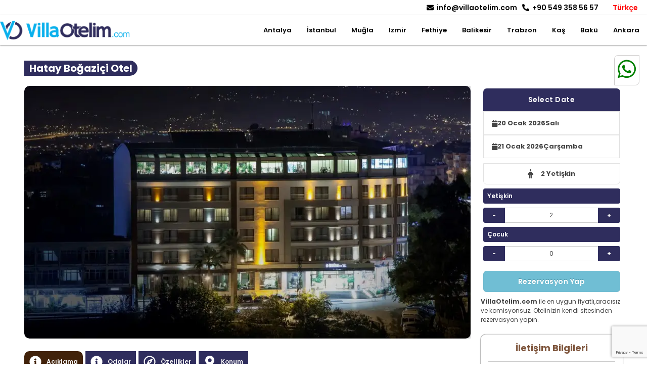

--- FILE ---
content_type: text/html
request_url: https://www.villaotelim.com/hotel/hatay-bogazici-otel.html
body_size: 119945
content:
<!DOCTYPE html><html lang="tr" style="--primary:#2f2d5d; --accent:#70bed4; --accent-contrast :#ffffff; --button:#d0d000; --pri-hover:#2f2d5dad;"><head> <meta charset="utf-8"> <meta name="viewport" content="width=device-width, initial-scale=1, maximum-scale=1"> <meta name="description" content="Hatay Boğaziçi Otel için çok özel fırsatlarla VillaOtelim.com de sizi bekliyor. Uygun fiyat ve taksit imkanıyla hemen rezervasyon yaptırın!! +90 549 358 56 57"> <title> Hatay Boğaziçi Otel - VillaOtelim.com </title> <!-- Facebook Meta Tags --> <meta property="og:url" content="https://www.villaotelim.com/hotel/hatay-bogazici-otel.html"> <meta property="og:type" content="website"> <meta property="og:title" content="Hatay Boğaziçi Otel - VillaOtelim.com"> <meta property="og:description" content="Hatay Boğaziçi Otel için çok özel fırsatlarla VillaOtelim.com de sizi bekliyor. Uygun fiyat ve taksit imkanıyla hemen rezervasyon yaptırın!! +90 549 358 56 57"> <meta property="og:image" content="https://erspublic.blob.core.windows.net/test/t_17c9d821-91cb-3885-845f-2492f28a7000.jpg"> <!-- Twitter Meta Tags --> <meta name="twitter:card" content="summary_large_image"> <meta property="twitter:domain" content="https://www.villaotelim.com"> <meta property="twitter:url" content="https://www.villaotelim.com/hotel/hatay-bogazici-otel.html"> <meta name="twitter:title" content="Hatay Boğaziçi Otel - VillaOtelim.com"> <meta name="twitter:description" content="Hatay Boğaziçi Otel için çok özel fırsatlarla VillaOtelim.com de sizi bekliyor. Uygun fiyat ve taksit imkanıyla hemen rezervasyon yaptırın!! +90 549 358 56 57"> <meta name="twitter:image" content="https://erspublic.blob.core.windows.net/test/t_17c9d821-91cb-3885-845f-2492f28a7000.jpg"> <link rel="shortcut icon" href="https://erspublic.blob.core.windows.net/test/17d12f60-1237-5434-860a-061d38232000.png" type="image/x-icon" /> <link rel="apple-touch-icon" href="/apple-touch-icon.png" /> <link rel="apple-touch-icon" sizes="57x57" href="https://erspublic.blob.core.windows.net/test/17d12f60-1237-5434-860a-061d38232000.png" /> <link rel="apple-touch-icon" sizes="72x72" href="https://erspublic.blob.core.windows.net/test/17d12f60-1237-5434-860a-061d38232000.png" /> <link rel="apple-touch-icon" sizes="76x76" href="https://erspublic.blob.core.windows.net/test/17d12f60-1237-5434-860a-061d38232000.png" /> <link rel="apple-touch-icon" sizes="114x114" href="https://erspublic.blob.core.windows.net/test/17d12f60-1237-5434-860a-061d38232000.png" /> <link rel="apple-touch-icon" sizes="120x120" href="https://erspublic.blob.core.windows.net/test/17d12f60-1237-5434-860a-061d38232000.png" /> <link rel="apple-touch-icon" sizes="144x144" href="https://erspublic.blob.core.windows.net/test/17d12f60-1237-5434-860a-061d38232000.png" /> <link rel="apple-touch-icon" sizes="152x152" href="https://erspublic.blob.core.windows.net/test/17d12f60-1237-5434-860a-061d38232000.png" /> <link rel="apple-touch-icon" sizes="180x180" href="https://erspublic.blob.core.windows.net/test/17d12f60-1237-5434-860a-061d38232000.png" /> <script src="/assets/js/jquery.min.js"></script><!-- <link rel="stylesheet" href="https://www.villaotelim.com/assets/css/theme-turqoise.css" id="template-color" /> --> <link href="https://www.villaotelim.com/assets/css/custom.css" as="style" onload="this.rel='stylesheet'"> <link rel="preload" as="style" onload="this.rel='stylesheet'" href="https://cdnjs.cloudflare.com/ajax/libs/font-awesome/6.0.0-beta2/css/all.min.css" integrity="sha512-YWzhKL2whUzgiheMoBFwW8CKV4qpHQAEuvilg9FAn5VJUDwKZZxkJNuGM4XkWuk94WCrrwslk8yWNGmY1EduTA==" crossorigin="anonymous" referrerpolicy="no-referrer" /> <script src="https://www.google.com/recaptcha/api.js?render=6Lf26MsgAAAAAHQ4NUyFeEe23U9JYUoJwmrPPco0"></script> <link rel="preconnect" href="https://fonts.googleapis.com"> <link rel="preconnect" href="https://fonts.gstatic.com" crossorigin> <link href="https://fonts.googleapis.com/css2?family=Poppins:wght@300;400;600;700&display=swap" rel="stylesheet"> <script src="https://www.villaotelim.com/assets/js/filter-multi-select-bundle.min.js"></script> <link rel="stylesheet" href="https://www.villaotelim.com/assets/css/filter_multi_select.css" /> <link rel="stylesheet" href="https://www.villaotelim.com/assets/css/hoteliconpack.css"> <link rel="stylesheet" href="https://www.villaotelim.com/assets/css/lightslider.min.css" /> <script src="https://cdnjs.cloudflare.com/ajax/libs/moment.js/2.29.4/moment-with-locales.min.js" integrity="sha512-42PE0rd+wZ2hNXftlM78BSehIGzezNeQuzihiBCvUEB3CVxHvsShF86wBWwQORNxNINlBPuq7rG4WWhNiTVHFg==" crossorigin="anonymous" referrerpolicy="no-referrer"></script> <link rel="stylesheet" href="https://www.villaotelim.com/assets/css/style.css?v=0.39563400 1720702810"> <script> var endpoints = { "elektraweb-service-url": "https://4001.hoteladvisor.net", "elektraweb-bookingapi-service-url": "https://bookingapi.elektraweb.com" }; var pagetype = "hoteldetail"; var defaultlang = "tr"; var defaultcurrency = "TRY"; var eptera = "false"; var b2b = false; var b2c = false; var onlinebooking = false; var agencyID = 0; var useagencyPos = false; var maxChild = 5; var maxAdult = 5; var maxChildAge = 12; var minChildAge = 0; </script> <script> useagencyPos = true; </script> <script> var b2c = true; var agencyID = 222; </script> </head><body> <!--- loading animation --> <div class="loading"> <div class="ball"></div> <div class="ball1"></div> </div> <!--- //loading animation --> <!--header--> <header class="headerArea new"> <div class="topUst"> <div class="wrap"> <div class="topLeft"> <div class="socials"> <ul> </ul> </div> <div style="display:none;" class="headerText"> VillaOtelim.com'a Hoşgeldiniz. </div> </div> <div class="topRight"> <div class="email"> <a href="mailto:info@villaotelim.com"> <div class="icon"><svg xmlns="http://www.w3.org/2000/svg" viewBox="0 0 512 512"> <!-- Font Awesome Pro 5.15.4 by @fontawesome - https://fontawesome.com License - https://fontawesome.com/license (Commercial License) --> <path d="M502.3 190.8c3.9-3.1 9.7-.2 9.7 4.7V400c0 26.5-21.5 48-48 48H48c-26.5 0-48-21.5-48-48V195.6c0-5 5.7-7.8 9.7-4.7 22.4 17.4 52.1 39.5 154.1 113.6 21.1 15.4 56.7 47.8 92.2 47.6 35.7.3 72-32.8 92.3-47.6 102-74.1 131.6-96.3 154-113.7zM256 320c23.2.4 56.6-29.2 73.4-41.4 132.7-96.3 142.8-104.7 173.4-128.7 5.8-4.5 9.2-11.5 9.2-18.9v-19c0-26.5-21.5-48-48-48H48C21.5 64 0 85.5 0 112v19c0 7.4 3.4 14.3 9.2 18.9 30.6 23.9 40.7 32.4 173.4 128.7 16.8 12.2 50.2 41.8 73.4 41.4z" /> </svg></div> <div class="text"> info@villaotelim.com </div> </a> </div> <div class="phones"> <a href="tel:+90 549 358 56 57"> <div class="icon"><svg xmlns="http://www.w3.org/2000/svg" viewBox="0 0 512 512"> <!-- Font Awesome Pro 5.15.4 by @fontawesome - https://fontawesome.com License - https://fontawesome.com/license (Commercial License) --> <path d="M497.39 361.8l-112-48a24 24 0 0 0-28 6.9l-49.6 60.6A370.66 370.66 0 0 1 130.6 204.11l60.6-49.6a23.94 23.94 0 0 0 6.9-28l-48-112A24.16 24.16 0 0 0 122.6.61l-104 24A24 24 0 0 0 0 48c0 256.5 207.9 464 464 464a24 24 0 0 0 23.4-18.6l24-104a24.29 24.29 0 0 0-14.01-27.6z" /> </svg></div> <div class="text"> +90 549 358 56 57 </div> </a> </div> <div class="headerActionbar"> <div class="langBar"> <span id="currentlang"></span> <ul class="langItems" style="display:none;"> <li data-lang=tr>Türkçe</li><li data-lang=en>English</li><li data-lang=ru>Russian</li><li data-lang=de>Deutsch</li> </ul> </div> <div class="rezinfoItem"> <select style="display:none;" name="currency" id="rezcurrency"> </select> </div> <div class="login"> <svg xmlns="http://www.w3.org/2000/svg" aria-hidden="true" focusable="false" data-prefix="fas" data-icon="user-circle" class="svg-inline--fa fa-user-circle fa-w-16" role="img" viewBox="0 0 496 512"> <path fill="currentColor" d="M248 8C111 8 0 119 0 256s111 248 248 248 248-111 248-248S385 8 248 8zm0 96c48.6 0 88 39.4 88 88s-39.4 88-88 88-88-39.4-88-88 39.4-88 88-88zm0 344c-58.7 0-111.3-26.6-146.5-68.2 18.8-35.4 55.6-59.8 98.5-59.8 2.4 0 4.8.4 7.1 1.1 13 4.2 26.6 6.9 40.9 6.9 14.3 0 28-2.7 40.9-6.9 2.3-.7 4.7-1.1 7.1-1.1 42.9 0 79.7 24.4 98.5 59.8C359.3 421.4 306.7 448 248 448z"> </path> </svg> </div> </div> </div> </div> </div> <div class="citys"> <nav class="main-nav"> <div class="wrap share"> <div class="logoCon"> <a href="/" title="VillaOtelim.com"> <img alt="VillaOtelim.com" loading="lazy" src="https://erspublic.blob.core.windows.net/test/17d12f51-3829-5243-8a6a-50558d00b000.png" /> </a> </div> <div class="menu"> <!--main navigation--> <div class="menuOverlay"></div> <nav class="main-nav"> <i id="openMenu" class="fas fa-bars"></i> <div class="wrap cityCon"> <div class="ourmenu"> <div class="closeMenu"> <i id="closeMenu" class="fas fa-times"></i> </div> <div class="clogom"> <a href="/" title="VillaOtelim.com"> <img alt="VillaOtelim.com" width="224" height="94" loading="lazy" src="https://erspublic.blob.core.windows.net/test/17d12f51-3829-5243-8a6a-50558d00b000.png" /> </a> </div> <ul class="navmenu" id="nav"> <li> <a href="https://www.villaotelim.com/antalya-turkey-otelleri.html" title="Antalya"> Antalya </a> </li> <li> <a href="https://www.villaotelim.com/istanbul-turkey-otelleri.html" title="İstanbul"> İstanbul </a> </li> <li> <a href="https://www.villaotelim.com/mugla-turkey-otelleri.html" title="Muğla"> Muğla </a> </li> <li> <a href="https://www.villaotelim.com/izmir-turkey-otelleri.html" title="Izmir"> Izmir </a> </li> <li> <a href="https://www.villaotelim.com/fethiye-turkey-otelleri.html" title="Fethiye"> Fethiye </a> </li> <li> <a href="https://www.villaotelim.com/balikesir-turkey-otelleri.html" title="Balikesir"> Balikesir </a> </li> <li> <a href="https://www.villaotelim.com/trabzon-turkey-otelleri.html" title="Trabzon"> Trabzon </a> </li> <li> <a href="https://www.villaotelim.com/kas-turkey-otelleri.html" title="Kaş"> Kaş </a> </li> <li> <a href="https://www.villaotelim.com/baku-azerbaijan-otelleri.html" title="Bakü"> Bakü </a> </li> <li> <a href="https://www.villaotelim.com/ankara-turkey-otelleri.html" title="Ankara"> Ankara </a> </li> </ul> <ul class="socialm social" style="margin: 20px 10px;"> <li> <a target="_blank" href="" title="Facebook"> <i class="fab fa-facebook"></i> </a> </li> <li> <a target="_blank" href="" title="Instagram"> <i class="fab fa-instagram"></i> </a> </li> <li> <a target="_blank" href="" title="Linkedin"> <i class="fab fa-linkedin"></i> </a> </li> <li> <a target="_blank" href="" title="twitter"> <i class="fab fa-twitter"></i> </a> </li> </ul> </div> </div> </nav> <!--//main navigation--> </div> </div> </nav> </div> <div class="actionMessageArea"></div> </header> <div class="lightbox" id="lightbox"> <div class="lb-wrap"> <a href="#" class="close">x</a> <div class="lb-content"> <form class="row" method="post"> <h3 style="color:white;"> Kurumsal Giriş </h3> <div class="agentErrorMessage"></div> <div class="f-item full-width"> <label for="email">E-mail</label> <input type="email" id="email" name="email" placeholder="E-mail Adresinizi Giriniz" required> </div> <div class="f-item full-width"> <label for="password"> Şifre </label> <div class="password"> <input type="password" id="password" class="passwordInput" name="password" placeholder="Şifrenizi Giriniz" required=""> <i class="fa fa-eye" id="showpassword" onclick="showPassword(this)"></i> </div> </div> <div class="f-item full-width"> <div class="textLine" style="display: flex;justify-content: space-between;"> <a href="/agency-form.html" title="Sign up"> Yeni Acente Kayıt Formu </a> <a href="/forgot-password.html"> Şifremi Unuttum / Yenile </a> </div> <br><br> <input type="submit" id="login" name="login" value="Giriş Yap" class="gradient-button"> </div> <h3 style="color: white;margin: auto;" id="loginmessage"></h3> <div class="userLoginLoad" id="userLoginLoad"><img width="30" src="/assets/images/loading.gif"> Giriş Yapılıyor, Lütfen Bekleyiniz </div> </form> </div> </div> </div> <script> var urlParamShare = new URLSearchParams(window.location.search); shareStatus = urlParamShare.get("share"); if (shareStatus == "true") { var shareLogo = document.querySelector(".share .logoCon a"); shareLogo.style.pointerEvents = "none"; var shareLinks = document.querySelectorAll(".share .navmenu li a"); shareLinks.forEach(function(link) { link.style.pointerEvents = "none"; }); } else { var shareLinks = document.querySelectorAll(".share .navmenu li a"); shareLinks.forEach(function(link) { link.style.pointerEvents = "auto"; }); var shareLogo = document.querySelector(".share .logoCon a"); shareLogo.style.pointerEvents = "auto"; } var lang; if (localStorage.getItem("language")) { lang = localStorage.getItem("language"); langswitcher(lang); } else { lang = defaultlang; langswitcher(lang); } function langswitcher(lang) { switch (lang) { case "tr": $("#currentlang").html("Türkçe"); break; case "ru": $("#currentlang").html("Russian"); break; case "de": $("#currentlang").html("Deutsch"); break; case "en": $("#currentlang").html("English"); break; default: break; } } var translate = JSON.parse(JSON.stringify({"tr":[{"identity":"Kimlik No","passportno":"Pasaport No","hotels":"Otelleri","back":"Geri Git","backhome":"Anasayfaya D\u00f6n","hotel":"Otel","listing":"Otel Listeleniyor","detail":"Detay","childage":"\u00c7ocuk Ya\u015f\u0131","findhotel":"Otel Ara","agencylogin":"Kurumsal Giri\u015f","agencyregister":"Acente Kay\u0131t Formu","newagencyregister":"Yeni Acente Kay\u0131t Formu","hotelregister":"Otel Kay\u0131t Formu","pansiontype":"Pansiyon T\u00fcr\u00fc","hotelstar":"Otel Y\u0131ld\u0131z","meetingrooms":"Toplant\u0131 Salonlar\u0131","hotelsfeatures":"Otel \u00d6zellikleri","followus":"Bizi Takip Edin","checkin":"Giri\u015f Tarihi","checkout":"\u00c7\u0131k\u0131\u015f Tarihi","adult":"Yeti\u015fkin","child":"\u00c7ocuk","reservationnow":"Rezervasyon Yap","contactinformations":"\u0130leti\u015fim Bilgileri","hoteldetail":"Otel Detaylar\u0131","minpay":"Minimum \u00d6deme","share":"Payla\u015f","description":"A\u00e7\u0131klama","rooms":"Odalar","features":"\u00d6zellikler","location":"Konum","hotelspeacilist":"Tesis \u00d6zellikleri","amenitysdescription":"\u0130\u015faretli servisler \u00fccrete tabidir.","password":"\u015eifre","lostpassword":"\u015eifremi Unuttum \/ Yenile","login":"Giri\u015f Yap","loginloadingtext":"Giri\u015f Yap\u0131l\u0131yor, L\u00fctfen Bekleyiniz","welcome":"Merhaba","night":"Gece","currency":"D\u00f6viz","nationality":"Uyruk","search":"Ara","showdailyavailability":"M\u00fcsaitlik Takvimini G\u00f6ster","availabilityday":"M\u00fcsait G\u00fcnler","notavailability":"M\u00fcsait De\u011fil","notavailabilitysearch":"Arad\u0131\u011f\u0131n\u0131z tarih aral\u0131\u011f\u0131nda m\u00fcsait oda bulunamad\u0131, l\u00fctfen tarihleri de\u011fi\u015ftiriniz ya da konaklama \u015fartlar\u0131n\u0131 dikkate alarak arama yap\u0131n\u0131z.","logout":"G\u00fcvenli \u00c7\u0131k\u0131\u015f","agency":"Acente","agencyname":"Acente Ad\u0131","passwordenter":"\u015eifrenizi Giriniz","websitemessage":"ile en uygun fiyatl\u0131,arac\u0131s\u0131z ve komisyonsuz; Otelinizin kendi sitesinden rezervasyon yap\u0131n.","boardtype":"Pansion Tipi","meetinghalls":"Toplant\u0131 Salonlar\u0131","startingprice":"Ba\u015flayan fiyatlarla","contactforhotel":"Otel ile ileti\u015fime ge\u00e7in","availabilitycalendar":"M\u00fcsaitlik Takvimi","details":"Detaylar","buynow":"Sat\u0131n Al","choose":"Se\u00e7","showroomoptions":"Oda Se\u00e7eneklerini G\u00f6r","clearbasket":"Sepeti Temizle","extraservices":"Ekstra Hizmetler","gotobasket":"Rezervasyonu Tamamla","gotodetail":"Sepete Git","availabilitycalendarnotfound":"M\u00fcsaitlik Bilgisi Al\u0131namad\u0131","youcanstay":"Konaklayabilirsiniz","soldout":"Sat\u0131\u015fa Kapal\u0131","noroom":"M\u00fcsaitlik Yok","cancelpolicy":"\u0130ptal Politikas\u0131","notfoundetailinfo":"Detay Bilgisi Bulunmamaktad\u0131r","agencycomission":"Acente Komisyonu","discount":"\u0130ndirim","promotiondiscount":"Promosyon \u0130ndirimi","moreshow":"Daha Fazla G\u00f6ster","showloss":"Daha Az G\u00f6ster","guests":"Ki\u015filer","gender":"Cinsiyet","name":"Ad","surname":"Soyad","birthday":"Do\u011fum Tarihi","man":"Erkek","woman":"Kad\u0131n","age":"Ya\u015f","nightprice":"Gece Fiyat\u0131","exstraservicenotfound":"Ekstra Servis Bulunamam\u0131\u015ft\u0131r.","accommodationinformation":"Konaklama Bilgileri","reservationno":"Rezervasyon Numaras\u0131","reservationdate":"Rezervasyon Tarihi","address":"Adres","phone":"Telefon","email":"E-mail","roomtype":"Oda Tipi","roomno":"Oda No","ratetype":"Fiyat Tipi","map":"Harita","price":"Fiyat","required":"Bu alan gereklidir !","loginerror":"Login \u0130\u015flemi Ba\u015far\u0131s\u0131z","installment":"Taksit","installments":"Taksitler","notfound":"Sonu\u00e7 Bulunamad\u0131","passwordmessage":"\u015eifrenin en az 8 karakter uzunlu\u011funda olmas\u0131 ve en az 1 harf, 1 rakam ve 1 \u00f6zel karakter i\u00e7ermesi gerekmektedir.","incompatiblepassword":"\u015eifreniz uyu\u015fmamakt\u0131r.","registeredagency":"Sistemde acente kayd\u0131n\u0131z vard\u0131r. Sizinle en k\u0131sa s\u00fcrede ileti\u015fime ge\u00e7ece\u011fiz.","notregisteragency":"Acente Kayd\u0131 Olu\u015fturulamad\u0131 !","registeredhotel":"Sistemde kayd\u0131n\u0131z vard\u0131r. Sizinle en k\u0131sa s\u00fcrede ileti\u015fime ge\u00e7ece\u011fiz.","registeredemail":"Sistemde Email Kayd\u0131n\u0131z Bulunmamaktad\u0131r.","installmentprice":"Taksit Tutar\u0131","totalprice":"Toplam Tutar","paycreditcard":"Kredi Kart\u0131 ile \u00d6demek \u0130stiyorum","payagency":"Acente Hesab\u0131m ile \u00d6demek \u0130stiyorum.","reservationcomplete":"Rezervasyonu Tamamla","payoptions":"Rezervasyon ve \u00d6deme Se\u00e7enekleri","reznotetext":"Rezervasyon ile ilgili notunuzu yazabilirsiniz.","roomdescriptionnotfound":"Oda A\u00e7\u0131klamas\u0131 Bulunmuyor","guestinformation":"Misafir Bilgileri","hotelname":"Otel Ad\u0131","roomcount":"Oda Say\u0131s\u0131","authorisedname":"Yetkili Ad\u0131","authorisedsurname":"Yetkili Soyad\u0131","website":"Web Adresi","register":"Kay\u0131t Ol","tursabdocumentno":"Tursab D\u00f6k\u00fcman Numaras\u0131","passwordrepeat":"\u015eifre Tekrar","companyname":"Firma Ad\u0131","taxoffice":"Vergi Dairesi","taxnumber":"Vergi Numaras\u0131","taxaddress":"Vergi Adresi","facility":"Tesis \u00d6zellikleri","payhotel":"Otelde \u00d6deme \u0130mkan\u0131","clearselection":"Se\u00e7imi Temizle","hotellisting":"Otel Listeleniyor","payinformation":"\u00d6deme Bilgileri","amounttobepaid":"\u015eimdi \u00d6denecek Tutar","cardholder":"Kart Sahibi Ad\u0131 ve Soyad\u0131","creditcardnumber":"Kredi Kart\u0131 Numaras\u0131","expiredate":"Son Kullanma Tarihi","paycomplete":"\u00d6demeyi Tamamla","installmentshow":"Taksit Se\u00e7enekleri G\u00f6ster","reservationinformation":"Rezervasyon Bilgileri","hotelsearch":"Otel Ara","billtitle":"Fatura \u00dcnvan\u0131","numberofhalls":"Salon Say\u0131s\u0131","maximumpersoncapasity":"Maximum Ki\u015fi Say\u0131s\u0131","servicepay":"\u0130\u015faretli servisler \u00fccrete tabidir","roomdetails":"Oda \u00d6zellikleri","generaltotal":"Toplam Tutar","wiredcardmessage":"\u00d6demenizi A\u015fa\u011f\u0131daki Banka Hesab\u0131m\u0131za A\u00e7\u0131klama k\u0131sm\u0131na Rezervasyon ID 'nizi yazarak yapabilirsiniz.","wiredpay":"Havale ile \u00d6demek istiyorum","enteremail":"E-mail Adresinizi Giriniz","aydinlatmammetni":"\u00d6nemli kampanyalardan haberdar olmak i\u00e7in <b onclick='getAgrements(7)'>Ayd\u0131nlatma<\/b> ve <b onclick='getAgrements(41)'>R\u0131za Metni<\/b> kapsam\u0131nda elektronik ileti almak istiyorum.","sartlar":"Hesap a\u00e7arak sitemizin <b onclick='getAgrements(2)'>\u015eartlar ve Ko\u015fullar\u0131n\u0131<\/b>, <b onclick='getAgrements(1)'>Gizlilik Bildirimlerini<\/b>, <b onclick='getAgrements(6)'>\u00c7erez Politikas\u0131n\u0131<\/b> ve <b onclick='getAgrements(7)'>Ayd\u0131nlatma<\/b> ve <b onclick='getAgrements(41)'>R\u0131za Metnini<\/b> okudu\u011funuzu ve kabul etti\u011finizi onayl\u0131yorsunuz.","registermessage":"Email adresinize onay kodu g\u00f6nderilmi\u015ftir. L\u00fctfen onay kodunuzu girin","_registermessage":"Cep telefonunuza ve email adresinize onay kodu g\u00f6nderilmi\u015ftir. L\u00fctfen onay kodunuzu girin","confirmcode":"Onay Kodu","profile":"Profilim","enterbillinfo":"Fatura bilgilerimi girmek istiyorum.","maxprice":"En Y\u00fcksek Fiyat","minprice":"En D\u00fc\u015f\u00fck Fiyat","specialprice":"\u00d6zel fiyat","priceTypeArea":"Fiyat T\u00fcr\u00fc \u015ee\u00e7iniz","agencyLoginButton":"Otel\/\u00c7a\u011fr\u0131 Merkezi\/Acente Giri\u015fi","discountamount":"\u0130ndirim Tutar\u0131","lastprice":"Son Fiyat","cancel":"\u0130ptal","approved":"Uygula","clear":"Temizle","privacyagreement":"Gizlilik S\u00f6zle\u015fmesi","usageagreement":"Kullan\u0131m S\u00f6zle\u015fmesi","salesagreement":"Sat\u0131\u015f S\u00f6zle\u015fmesi","promotioncode":"Promosyon Kodu","bonus":"Bonus","listprice":"Liste Fiyat\u0131","totalusingbonus":"Toplam Kullan\u0131labilir Bonus","pleasetotalusingbonus":"L\u00fctfen Kullanmak istedi\u011finiz Bonus Tutar\u0131n\u0131 Giriniz","bonuserror":"Girdi\u011fniz tutar kullan\u0131labilir bonustan fazlad\u0131r.","contiune":"Devam Et","guestid":"Misafir ID","paylink":"\u00d6deme Linki G\u00f6nder","optiondate":"Opsiyon Tarihi","paypercent":"\u00d6deme Y\u00fczdesi","myreservations":"Rezervasyonlar\u0131m","mybonus":"Bonuslar\u0131m","mypromotions":"Promosyonlar\u0131m","accommodationdiscount":"Konaklama \u0130ndirimi","lastbaskets":"Daha \u00d6nceki Basketler","paymentLink":"\u00d6deme Linki","sendWhatsapp":"Whatsapp'a G\u00f6nder","showBasket":"Sepeti G\u00f6r\u00fcnt\u00fc","offers":"Teklifler","quantity":"Birim","total":"Toplam","minimumaccommadation":"En Az Konaklama","selectdate":"Tarih Se\u00e7iniz","usercode":"Kullan\u0131c\u0131 Ad\u0131","pleasechoosen":"L\u00fctfen Se\u00e7im Yap\u0131n\u0131z","twofacode":"2FA Kodunuzu Giriniz","cookietext":"Web sitemizde deneyiminizi geli\u015ftirmek i\u00e7in \u00e7erezleri kullanmaktay\u0131z.","cookieshow":"\u00c7erez Politikam\u0131z\u0131 g\u00f6r\u00fcnt\u00fclemek i\u00e7in t\u0131klay\u0131n\u0131z.","accept":"Kabul Ediyorum","changepassword":"Yenileme Kodu G\u00f6nder","cardinfoworld":"D\u00dcNYAYI<br> AVANTAJLARIYLA KE\u015eFED\u0130N","cardinfoyou":"S\u0130Z\u0130N \u0130\u00c7\u0130N OLU\u015eTURULDU","cardinfodiscount":"\u00d6ZEL \u0130ND\u0130R\u0130MLER, <br>AYRICALIKLAR, S\u00dcRPR\u0130ZLER...","cardinfoadvantage":"Bu avantajlardan yararlanmak i\u00e7in bizi aray\u0131n: ","registernow":"Kay\u0131t Olmak \u0130\u00e7in <b>T\u0131klay\u0131n<\/b>","haveaccount":"Zaten hesab\u0131n\u0131z var m\u0131?","acceptrules":"\u015eartlar\u0131 kabul etmeniz gerekmektedir.","totalbonus":"Toplam Bonus","usingbonus":"Kullan\u0131lan Bonuslar","remainingbonus":"Kalan Bonus","membertype":"\u00dcye","viptype":"Vip","graylist":"Gri","problem":"Sorunlu","repeat":"Repeat","createmembercard":"\u00dcye Kart\u0131 A\u00e7","country":"\u00dclke","city":"\u015eehir","subcity":"\u0130l\u00e7e","personal":"Bireysel","corporate":"Kurumsal","marrieddate":"Evlilik Tarihi","allergy":"Alerjileriniz","prefers":"Tercihleriniz","save":"Kaydet","date":"Tarih","type":"Tipi","note":"Not","addnote":"Not Ekle","promotion":"Promosyon","amount":"Tutar","discountname":"\u0130ndirim Ad\u0131","createddate":"Olu\u015fturulma Tarihi","callcreateoffermessage":"Teklif g\u00f6nderebilmeniz i\u00e7in l\u00fctfen oda se\u00e7iniz!","callcreadtedmessagetwo":"Geri Arama Ba\u015far\u0131yla Kaydedildi","entertovaliddate":"L\u00fctfen Ge\u00e7erli Bir Tarih ve Zaman Giriniz.","personinfo":"Ki\u015fi Bilgisi","offertextmessage":"Belirtilen detaylar do\u011frultusunda fiyat teklifimiz a\u015fa\u011f\u0131da sunulmu\u015ftur.","averagenightprice":"Ort. Gece Fiyat\u0131","lastcalls":"Talepler","payathotel":"Otelde \u00d6demek \u0130stiyorum","nopay":"\u00d6demeniz Bulunmamaktad\u0131r.","optiondateinvalid":"Opsiyon Tarihiniz Sona Ermi\u015ftir.","totaldepositamout":"Depozito Toplam\u0131","childages":"\u00c7ocuk Ya\u015flar\u0131","baby":"Bebek","depositpay":"Depozito \u00d6deme","haveuser":"Kullan\u0131c\u0131 Sistemde Mevcut.","nouser":"L\u00fctfen giri\u015f bilgilerinizi kontrol ediniz , yeni \u015fifre olu\u015fturmak i\u00e7in \u015fifremi unuttum butonuna t\u0131klayabilirsiniz.","fronttask":"\u00d6n Talebi Kaydet","cancelfrontask":"Talebi Olumsuz Kaydet","againcallplan":"Tekrar Arama Planla","againcallplantime":"Tekrar Aranma Zaman\u0131","sendwithmail":"Mail ile G\u00f6nder","sendwithsms":"Sms ile G\u00f6nder","cctouser":"Otel Mail Adresine CC Yap","entertonote":"L\u00fctfen Notunuzu Yaz\u0131n\u0131z","cancelreason":"Kaybedilme Sebebi","dear":"Say\u0131n","userwith":"Beraberindeki Misafirler","notrequireduser":"Zorunlu De\u011fil","nopos":"Uygun Pos Bulunamad\u0131","showreservationcard":"Rezervasyon Kart\u0131n\u0131 G\u00f6ster","state":"Durum","reason":"Neden","sign":"\u0130mza","saveandcheckin":"KAYDET VE CHECK-IN YAP","contactpermission":"\u0130leti\u015fim \u0130zni","bookeris":"Rezervasyonu Yapan","termsandcondition":"Kullan\u0131m Ko\u015fullar\u0131","validitydate":"Ge\u00e7erlilik Tarihi","identitycard":"Kimlik Kart\u0131","passport":"Pasaport","documenttype":"Belge T\u00fcr\u00fc","onlinechekcinusertext":"Hizmetimizin tam olarak nas\u0131l \u00e7al\u0131\u015ft\u0131\u011f\u0131n\u0131 ve neden kay\u0131t bilgilerinize ihtiya\u00e7 duydu\u011fumuzu bilmenizi istiyoruz. Devam etmeden \u00f6nce bu ko\u015fullar\u0131 okudu\u011funuzu ve kabul etti\u011finizi belirtiniz. Evet, burada yapm\u0131\u015f oldu\u011fum rezervasyonumu onayl\u0131yorum. Ayr\u0131ca Kullan\u0131m Ko\u015fullar\u0131n\u0131 kabul ediyorum ve {hotelName} Gizlilik Bildirimimizi okudu\u011fumu ve anlad\u0131\u011f\u0131m\u0131 kabul ediyorum.","onlinecheckintermsapproved":"Bu bilgilerin GDPR'e uygun olarak saklanmas\u0131na ve i\u015flenmesine izin veriyorum.","onlinecheckinagreement":"Online check-in s\u00f6zle\u015fmesi","action":"Aksiyon","offersave":"Teklifi Kaydet","waitingsave":"Bekleme Kaydet","reservationsave":"Rezervasyon Kaydet","totaltask":"Toplam Talep","new":"Yeni","inprocess":"\u0130\u015flemde","completed":"Tamamland\u0131","cancelled":"\u0130ptal","info":"Bilgi","totalreservation":"Toplam Rezervasyon","totalreservationstate":"Toplam Rezervasyon Durumu","offer":"Teklif","waiting":"Bekleyen","reminder":"Hat\u0131rlatmalar","tasks":"Talepler","rsevendaychart":"7 G\u00fcnl\u00fck Rezervasyon Grafi\u011fi","tsevendaychart":"7 G\u00fcnl\u00fck Talep Grafi\u011fi","tsevendaychartdetail":"7 G\u00fcnl\u00fck Detayl\u0131 Talep Grafi\u011fi","dailyagenttasklist":"G\u00fcnl\u00fck Acente Talep Listesi","lastupdate":"Son G\u00fcncellenme","creatoruser":"Olu\u015fturan Kullan\u0131c\u0131","reservation":"Rezervasyon","assigneduser":"Atanan Kullan\u0131c\u0131","callid":"Arama ID","process":"\u0130\u015flem","manueldiscount":"Manuel \u0130ndirim","mustbefromdatetodate":"\u00c7\u0131k\u0131\u015f tarihi giri\u015f tarihinden b\u00fcy\u00fck olmal\u0131d\u0131r.","mustbeadult":"Yeti\u015fkin belirtilen k\u0131s\u0131tlamalara uygun bir say\u0131 olmal\u0131d\u0131r","mustbeadultfromdate":"Giri\u015f tarihi ge\u00e7mi\u015f bir tarih olmamal\u0131d\u0131r.","checkpleasecardnumber":"L\u00fctfen Kart Bilgilerinizi Kontrol Ediniz.","paymentreceive":"\u00d6demenz al\u0131nm\u0131\u015ft\u0131r.","lasted":"Ge\u00e7mi\u015f","seance":"Seans","service":"Servis","cancelreservation":"Rezervasyon \u0130ptal Edildi","remainder":"Kalan","reservationsuccess":"Rezervasyon Ba\u015far\u0131l\u0131","notfoundcatalog":"Katolog Bulunmuyor","saved":"Kaydedildi","cancelledcall":"\u00c7a\u011fr\u0131 \u0130ptal Edildi","sendtask":"Talebimi G\u00f6nder","specialnote":"Bizim i\u00e7in \u00f6zel bir notunuz varsa","cancelledtask":"Taleb \u0130ptal Edildi","pselectimage":"L\u00fctfen bir resim dosyas\u0131 se\u00e7in.","guest":"Misafir","choosepicture":"Resim Se\u00e7","scan":"Tara","imread":"Okudum,anlad\u0131m ve kabul ettim","contactpermissiontext":"Size {HotelName} ad\u0131ndan \u00f6zel teklifler ve en son bilgileri g\u00f6ndermek isteriz.Tercih edilen ileti\u015fim y\u00f6ntemleri.","offerprice":"Teklif Fiyat\u0131","currentprice":"G\u00fcncel Fiyat","all":"Hepsi","hidemap":"Haritay\u0131 Gizle","showonmap":"Harita \u00dczerinden Otelinizi Ke\u015ffedin","showonmapslogan":"Binlerce oteli harita \u00fczerinde g\u00f6r\u00fcn","favoriholidayarea":"En favori tatil b\u00f6lgeleri","holidaytheme":"Tatil Temalar\u0131m\u0131z ile hayal etti\u011finiz tatile kavu\u015fun.","popularhotels":"POP\u00dcLER TES\u0130SLER","popularhotelsslogan":"\u00d6zenle se\u00e7ti\u011fimiz favori tesislerimiz"}],"en":[{"identity":"Identity Number","passportno":"Passport No","hotels":"Hotels","back":"Back","backhome":"Back to Home Page","hotel":"hotel","listing":"Listing Hotel","detail":"Detail","childage":"Child Age","findhotel":"Search Hotel","agencylogin":"Corporate Login","agencyregister":"Agent Registration Form","newagencyregister":"New Agency Registration Form","hotelregister":"Hotel Registration Form","pansiontype":"Pansion Type","hotelstar":"Hotel Star","meetingrooms":"Meeting Rooms","hotelsfeatures":"Hotel Features","followus":"Follow us","checkin":"Checkin","checkout":"Checkout","adult":"Adult","child":"Child","reservationnow":"Reservation","contactinformations":"Contact Information","hoteldetail":"Hotel Details","minpay":"Minimum Payment","share":"Share","description":"Description","rooms":"Rooms","features":"Features","location":"Location","hotelspeacilist":"Facility Features","amenitysdescription":"The marked services are subject to a fee.","password":"Password","lostpassword":"Forgot Password","login":"Login","loginloadingtext":"Logging in, Please Wait","welcome":"Hello","night":"Night","currency":"Currency","nationality":"Nationality","search":"Search","showdailyavailability":"Show Availability Calendar","availabilityday":"Available Days","notavailability":"Not Available","notavailabilitysearch":"No available rooms were found in the date range you searched, please change the dates or search by considering the accommodation conditions.","logout":"Secure Logout","agency":"Agency","agencyname":"Agency Name","passwordenter":"Enter your password","websitemessage":"With the most affordable, brokerless and commission-free; Make a reservation from your hotel's own site.","boardtype":"Pansion Type","meetinghalls":"Meeting Rooms","startingprice":"Starting prices","contactforhotel":"Contact the hotel","availabilitycalendar":"Availability Calendar","details":"Details","buynow":"Buy","choose":"Choose","showroomoptions":"View Room Options","clearbasket":"Clear Basket","extraservices":"Extra Services","gotobasket":"Go to the Basket","gotodetail":"Go to the Basket","availabilitycalendarnotfound":"Could Not Get Availability Information","youcanstay":"You can stay","soldout":"Closed for sale or there is no room","noroom":"No availability","cancelpolicy":"Cancellation Policy","notfoundetailinfo":"There is No Detailed Information","agencycomission":"Agency Commission","discount":"Discount","promotiondiscount":"Promotion Discount","moreshow":"Show More","showloss":"Show Less","guests":"Contacts","gender":"Gender","name":"Name","surname":"Surname","birthday":"Date of Birth","man":"Mr.","woman":"Mrs.","age":"Age","nightprice":"Night Price","exstraservicenotfound":"No Extra Service was Found.","accommodationinformation":"Accommodation Information","reservationno":"Reservation Number","reservationdate":"Reservation Date","address":"Address","phone":"Phone","email":"E-mail","roomtype":"Room Type","roomno":"Room No","ratetype":"Price Type","map":"Map","price":"Price","required":"This space is required!","loginerror":"Login Operation Failed","installment":"Installment","installments":"Installments","installation":"Install","notfound":"No Result Found","passwordmessage":"The password must be at least 8 characters long and contain at least 1 letter, 1 digit and 1 special character.","incompatiblepassword":"Your password is incompatible.","registeredagency":"You have an agent registration in the system. We will contact you as soon as possible.","notregisteragency":"Agent Registration Could not be Created !","registeredhotel":"You are registered in the system. We will contact you as soon as possible.","registeredemail":"You Do Not Have an Email Registration in the System.","installmentprice":"Installment Amount","totalprice":"Total Amount","paycreditcard":"I want to pay by credit card","payagency":"I want to pay with my agency account.","reservationcomplete":"Complete Reservation","payoptions":"Reservation and Payment Options","reznotetext":"You can write your note about the reservation.","roomdescriptionnotfound":"Room description not found","guestinformation":"Guest Informations","hotelname":"Hotel Name","roomcount":"Select Room","authorisedname":"Authorized Name","authorisedsurname":"Authorized Surname","website":"Web Address","register":"Register","tursabdocumentno":"Tursab Document Number","passwordrepeat":"Password Repeat","companyname":"Company Name","taxoffice":"Tax Office","taxnumber":"Tax Number","taxaddress":"Tax Address","facility":"Facilitys","clearselection":"Clear Selections","hotellisting":"Hotel Listing","payinformation":"Payment Information","amounttobepaid":"Amount Payable Now","cardholder":"Cardholder Name and Surname","creditcardnumber":"Credit Card Number","expiredate":"Expiration Date","paycomplete":"Complete Payment","installmentshow":"Show Installment Options","reservationinformation":"Reservation Information","hotelsearch":"Hotel Search","billtitle":"Bill Title","numberofhalls":"Salon Say\u0131s\u0131","maximumpersoncapasity":"Maximum Ki\u015fi Say\u0131s\u0131","servicepay":"Marked services are chargeable","roomdetails":"Room Details","generaltotal":"Total Amount","wiredcardmessage":"You can make your payment to our Bank Account below by typing your Reservation ID in the Description section.","wiredpay":"I want to pay by wire transfer","enteremail":"Enter your e-mail address","aydinlatmammetni":"I would like to receive electronic messages within the scope of <b onclick='getAgrements(7)'>Clarification and Consent Text<\/b> to be informed about important campaigns.","sartlar":"By opening an account, we accept the <b onclick='getAgrements(2)'>Terms and Conditions<\/b>, <b onclick='getAgrements(1)'>Privacy Notices<\/b>, <b onclick=' You confirm that you have read and accept the getAgrements(6)'>Cookies Policy<\/b> and <b onclick='getAgrements(7)'>Enlightenment and Consent Text<\/b>.","registermessage":"A confirmation code has been sent to your mobile phone and email address. Please enter your confirmation code","_registermessage":"A confirmation code has been sent to email address. Please enter your confirmation code","confirmcode":"Confirmation Code","profile":"Profie","enterbillinfo":"I want to enter my billing information.","maxprice":"Top Price","minprice":"Lowest Price","specialprice":"Special price","priceTypeArea":"Choose Price Type","agencyLoginButton":"Hotel\/Call Center\/Agency Login","discountamount":"Discount Amount","lastprice":"Last Price","cancel":"Cancel","approved":"Apply","guestid:":"Guest ID","clear":"Clear","privacyagreement":"Privacy Agreement","usageagreement":"User Agreement","salesagreement":"Sales Agreement","promotioncode":"Promotional Code","bonus":"Bonus","listprice":"List Price","totalusingbonus":"Total Available Bonus","pleasetotalusingbonus":"Please Enter the Bonus Amount You Want to Redeem","bonuserror":"The amount you entered is greater than the usable bonus.","contiune":"Continue","guestid":"Guest ID","paylink":"Send Payment Link","optiondate":"Option Date","paypercent":"Payment Percentage","myreservations":"My reservations","mybonus":"My bonuses","mypromotions":"My Promotions","accommodationdiscount":"Accommodation Discount","lastbaskets":"Previous Baskets","paymentLink":"Payment Link","sendWhatsapp":"Send to Whatsapp","showBasket":"Show Basket","offers":"Offers","quantity":"Quantity","total":"Total","minimumaccommadation":"Minimum Accommadation","selectdate":"Select Date","usercode":"User Code","pleasechoosen":"Please Choose","twofacode":"Enter Your 2FA Code","cookietext":"We use cookies to improve your experience on our website.","cookieshow":"Click to view our Cookie Policy.","accept":"I accept","changepassword":"Send Renewal Code","cardinfoworld":"EXPLORE THE WORLD<br> WITH ITS ADVANTAGES","cardinfoyou":"CREATED FOR YOU","cardinfodiscount":"SPECIAL DISCOUNTS, <br>PERKS, SURPRISES...","cardinfoadvantage":"To take advantage of these benefits, call us: ","registernow":"To Register, <b onclick='openUserRegisterModal();'>Click Here<\/b>","haveaccount":"Do you already have an account?","acceptrules":"Please accept the Terms","totalbonus":"Total Bonus","usingbonus":"Used Bonuses","remainingbonus":"Remaining Bonus","membertype":"Member","viptype":"VIP","repeat":"Repeat","graylist":"Gray","problem":"Problematic","createmembercard":"Create Member Card","country":"Country","city":"City","subcity":"Subcity","personal":"Individual","corporate":"Corporate","marrieddate":"Marriage Date","allergy":"Your Allergies","prefers":"Your Preferences","save":"Save","date":"Date","type":"Type","note":"Note","addnote":"Add Note","promotion":"Promotion","amount":"Amount","discountname":"Discount Name","createddate":"Creation Date","callcreateoffermessage":"Please select a room to be able to send an offer!","callcreadtedmessagetwo":"Callback Successfully Recorded","entertovaliddate":"Please Enter a Valid Date and Time.","personinfo":"Person Information","offertextmessage":"Our price offer based on the specified details is presented below.","averagenightprice":"Average Night Price","lastcalls":"Last Calls","payathotel":"Payment at Hotel","nopay":"There is no payment available.","optiondateinvalid":"Your option date has expired.","totaldepositamout":"Total deposit amount.","childages":"Child ages","baby":"Baby","depositpay":"Deposit Pay","haveuser":"User already registered.","nouser":"Please check your login information, you can click the forgot password button to create a new password.","fronttask":"Save Front Request","cancelfrontask":"Negative Save Request","againcallplan":"Schedule Call Again","againcallplantime":"Call Again Time","sendwithmail":"Send via Email","sendwithsms":"Send via Sms","cctouser":"CC die E-Mail-Adresse des Hotels","entertonote":"Please Enter Your Note","cancelreason":"Reason for Cancellation","dear":"Dear","userwith":"Accompanying Guests","notrequireduser":"Not required","nopos":"No Suitable Pos Found!","showreservationcard":"Show Reservation Card","state":"Status","reason":"Reason","sign":"Signature","saveandcheckin":"SAVE ALL & CHECK-IN","contactpermission":"Contact Permission","bookeris":"Booker is","termsandcondition":"Terms and Condition","validitydate":"Date of Expiry","identitycard":"ID Card","passport":"Passport","documenttype":"Document Type","onlinechekcinusertext":"We want you to know exactly how our service works and why we need your registration details.Please state that you have read and agreed to these terms before you continue. Yes, I hereby confirm my booking. I also agree to the Terms and Conditions and acknowledge to have read and understood our {hotelName} Privacy Statement.","onlinecheckintermsapproved":"I hereby consent for this information to be stored and processed in accordance with GDPR.","onlinecheckinagreement":"Online Check In Agreement.","action":"Action","offersave":"Save Offer","waitingsave":"Save Waiting","reservationsave":"Save Reservation","totaltask":"Total Task","new":"New","inprocess":"In Process","completed":"Completed","cancelled":"Cancelled","info":"Information","totalreservation":"Total Reservation","totalreservationstate":"Total Reservation Status","offer":"Offer","waiting":"Waiting","reminder":"Reminders","tasks":"Tasks","rsevendaychart":"7-Day Reservation Chart","tsevendaychart":"7-Day Task Chart","tsevendaychartdetail":"7-Day Detailed Task Chart","dailyagenttasklist":"Daily Agent Task List","lastupdate":"Last Update","creatoruser":"Creating User","reservation":"Reservation","assigneduser":"Assigned User","callid":"Call ID","process":"Process","manueldiscount":"Manuel Discount","mustbefromdatetodate":"Departure date must be greater than the entry date.","mustbeadult":"Adults must be a number compliant with the specified restrictions.","mustbeadultfromdate":"The entry date should not be a past date.","checkpleasecardnumber":"Please Check Your Card Information.","paymentreceive":"Payment Received.","lasted":"History","seance":"Session","service":"Service","cancelreservation":"Reservation Canceled","remainder":"Remaining","reservationsuccess":"Reservation Successful","notfoundcatalog":"Catalog Not Found","saved":"Saved","cancelledcall":"Call Canceled","sendtask":"Send My Request","specialnote":"If you have a special note for us","cancelledtask":"Request Canceled","pselectimage":"Please select an image file.","guest":"Guest","choosepicture":"Select Picture","scan":"Scan","imread":"I have read, understood, and accepted","contactpermissiontext":"We would like to send you special offers and the latest information from {HotelName}. Preferred methods of communication.","offerprice":"Offer Price","currentprice":"Current Price","all":"All","hidemap":"Hide Map","showonmap":"Discover Your Hotel on the Map","showonmapslogan":"See thousands of hotels on the map","favoriholidayarea":"Favorite holiday destinations","holidaytheme":"Get your dream vacation with our Holiday Themes.","popularhotels":"POPULAR FACILITIES","popularhotelsslogan":"Our carefully selected favorite properties"}],"ru":[{"identity":"\u0418\u0434\u0435\u043d\u0442\u0438\u0444\u0438\u043a\u0430\u0446\u0438\u043e\u043d\u043d\u044b\u0439 \u043d\u043e\u043c\u0435\u0440","passportno":"\u041d\u043e\u043c\u0435\u0440 \u043f\u0430\u0441\u043f\u043e\u0440\u0442\u0430","hotels":"\u041e\u0442\u0435\u043b\u0438","back":"\u043d\u0430\u0437\u0430\u0434","backhome":"\u0412\u0435\u0440\u043d\u0443\u0442\u044c\u0441\u044f \u043d\u0430 \u0433\u043b\u0430\u0432\u043d\u0443\u044e \u0441\u0442\u0440\u0430\u043d\u0438\u0446\u0443","hotel":"\u043e\u0442\u0435\u043b\u044c","listing":"\u0421\u043f\u0438\u0441\u043e\u043a \u043e\u0442\u0435\u043b\u0435\u0439","detail":"\u0434\u0435\u0442\u0430\u043b\u044c","childage":"\u0414\u0435\u0442\u0441\u043a\u0438\u0439 \u0432\u043e\u0437\u0440\u0430\u0441\u0442","findhotel":"\u041d\u0430\u0439\u0442\u0438 \u043e\u0442\u0435\u043b\u044c","agencylogin":"\u043a\u043e\u0440\u043f\u043e\u0440\u0430\u0442\u0438\u0432\u043d\u044b\u0439 \u043b\u043e\u0433\u0438\u043d","agencyregister":"\u0420\u0435\u0433\u0438\u0441\u0442\u0440\u0430\u0446\u0438\u043e\u043d\u043d\u0430\u044f \u0444\u043e\u0440\u043c\u0430 \u0430\u0433\u0435\u043d\u0442\u0430","newagencyregister":"\u0424\u043e\u0440\u043c\u0430 \u0440\u0435\u0433\u0438\u0441\u0442\u0440\u0430\u0446\u0438\u0438 \u043d\u043e\u0432\u043e\u0433\u043e \u0430\u0433\u0435\u043d\u0442\u0441\u0442\u0432\u0430","hotelregister":"\u0420\u0435\u0433\u0438\u0441\u0442\u0440\u0430\u0446\u0438\u043e\u043d\u043d\u0430\u044f \u0444\u043e\u0440\u043c\u0430 \u0433\u043e\u0441\u0442\u0438\u043d\u0438\u0446\u044b","pansiontype":"\u0422\u0438\u043f \u043f\u0430\u043d\u0441\u0438\u043e\u043d\u0430","hotelstar":"\u041e\u0442\u0435\u043b\u044c \u0421\u0442\u0430\u0440","meetingrooms":"\u041a\u043e\u043d\u0444\u0435\u0440\u0435\u043d\u0446-\u0437\u0430\u043b\u044b","hotelsfeatures":"\u0425\u0430\u0440\u0430\u043a\u0442\u0435\u0440\u0438\u0441\u0442\u0438\u043a\u0438 \u043e\u0442\u0435\u043b\u044f","followus":"\u0421\u043b\u0435\u0434\u0443\u0439\u0442\u0435 \u0437\u0430 \u043d\u0430\u043c\u0438","checkin":"\u0420\u0435\u0433\u0438\u0441\u0442\u0440\u0430\u0446\u0438\u044f","checkout":"\u0414\u0430\u0442\u0430 \u0432\u044b\u043f\u0443\u0441\u043a\u0430","adult":"\u0432\u0437\u0440\u043e\u0441\u043b\u044b\u0439","child":"\u0420\u0435\u0431\u0435\u043d\u043e\u043a","reservationnow":"\u0411\u0440\u043e\u043d\u0438\u0440\u043e\u0432\u0430\u043d\u0438\u0435","contactinformations":"\u041a\u043e\u043d\u0442\u0430\u043a\u0442\u043d\u0430\u044f \u0438\u043d\u0444\u043e\u0440\u043c\u0430\u0446\u0438\u044f","hoteldetail":"\u0418\u043d\u0444\u043e\u0440\u043c\u0430\u0446\u0438\u044f \u043e\u0431 \u043e\u0442\u0435\u043b\u0435","minpay":"\u041c\u0438\u043d\u0438\u043c\u0430\u043b\u044c\u043d\u044b\u0439 \u043f\u043b\u0430\u0442\u0435\u0436","share":"\u041f\u043e\u0434\u0435\u043b\u0438\u0442\u044c\u0441\u044f","description":"\u041e\u043f\u0438\u0441\u0430\u043d\u0438\u0435","rooms":"\u041a\u043e\u043c\u043d\u0430\u0442\u044b","features":"\u041e\u0441\u043e\u0431\u0435\u043d\u043d\u043e\u0441\u0442\u0438","location":"\u041c\u0435\u0441\u0442\u043e\u043f\u043e\u043b\u043e\u0436\u0435\u043d\u0438\u0435","hotelspeacilist":"\u0425\u0430\u0440\u0430\u043a\u0442\u0435\u0440\u0438\u0441\u0442\u0438\u043a\u0438 \u043e\u0431\u044a\u0435\u043a\u0442\u0430","amenitysdescription":"\u041f\u043e\u043c\u0435\u0447\u0435\u043d\u043d\u044b\u0435 \u0443\u0441\u043b\u0443\u0433\u0438 \u043f\u0440\u0435\u0434\u043e\u0441\u0442\u0430\u0432\u043b\u044f\u044e\u0442\u0441\u044f \u0437\u0430 \u0434\u043e\u043f\u043e\u043b\u043d\u0438\u0442\u0435\u043b\u044c\u043d\u0443\u044e \u043f\u043b\u0430\u0442\u0443.","password":"\u041f\u0430\u0440\u043e\u043b\u044c","lostpassword":"\u0417\u0430\u0431\u044b\u043b\u0438 \u043f\u0430\u0440\u043e\u043b\u044c","login":"\u0412\u043e\u0439\u0442\u0438","loginloadingtext":"\u0412\u0445\u043e\u0434 \u0432 \u0441\u0438\u0441\u0442\u0435\u043c\u0443, \u043f\u043e\u0434\u043e\u0436\u0434\u0438\u0442\u0435","welcome":"\u0417\u0434\u0440\u0430\u0432\u0441\u0442\u0432\u0443\u0439\u0442\u0435","night":"\u043d\u043e\u0447\u044c","currency":"\u0412\u0430\u043b\u044e\u0442\u0430","nationality":"\u041d\u0430\u0446\u0438\u043e\u043d\u0430\u043b\u044c\u043d\u043e\u0441\u0442\u044c","search":"\u041f\u043e\u0438\u0441\u043a","showdailyavailability":"\u041f\u043e\u043a\u0430\u0437\u0430\u0442\u044c \u043a\u0430\u043b\u0435\u043d\u0434\u0430\u0440\u044c \u0434\u043e\u0441\u0442\u0443\u043f\u043d\u043e\u0441\u0442\u0438","availabilityday":"\u0414\u043e\u0441\u0442\u0443\u043f\u043d\u044b\u0435 \u0434\u043d\u0438","notavailability":"\u041d\u0435\u0434\u043e\u0441\u0442\u0443\u043f\u043d\u043e","notavailabilitysearch":"\u0412 \u0432\u044b\u0431\u0440\u0430\u043d\u043d\u043e\u043c \u0432\u0430\u043c\u0438 \u0434\u0438\u0430\u043f\u0430\u0437\u043e\u043d\u0435 \u0434\u0430\u0442 \u0441\u0432\u043e\u0431\u043e\u0434\u043d\u044b\u0445 \u043d\u043e\u043c\u0435\u0440\u043e\u0432 \u043d\u0435 \u043d\u0430\u0439\u0434\u0435\u043d\u043e. \u041f\u043e\u0436\u0430\u043b\u0443\u0439\u0441\u0442\u0430, \u0438\u0437\u043c\u0435\u043d\u0438\u0442\u0435 \u0434\u0430\u0442\u044b \u0438\u043b\u0438 \u0432\u044b\u043f\u043e\u043b\u043d\u0438\u0442\u0435 \u043f\u043e\u0438\u0441\u043a \u0441 \u0443\u0447\u0435\u0442\u043e\u043c \u0443\u0441\u043b\u043e\u0432\u0438\u0439 \u0440\u0430\u0437\u043c\u0435\u0449\u0435\u043d\u0438\u044f.","logout":"\u0411\u0435\u0437\u043e\u043f\u0430\u0441\u043d\u044b\u0439 \u0432\u044b\u0445\u043e\u0434","agency":"\u0410\u0433\u0435\u043d\u0442\u0441\u0442\u0432\u043e","agencyname":"\u043d\u0430\u0437\u0432\u0430\u043d\u0438\u0435 \u0430\u0433\u0435\u043d\u0442\u0441\u0442\u0432\u0430","passwordenter":"\u0412\u0432\u0435\u0434\u0438\u0442\u0435 \u043f\u0430\u0440\u043e\u043b\u044c","websitemessage":"\u041f\u043e \u0441\u0430\u043c\u044b\u043c \u0434\u043e\u0441\u0442\u0443\u043f\u043d\u044b\u043c \u0446\u0435\u043d\u0430\u043c, \u0431\u0435\u0437 \u043f\u043e\u0441\u0440\u0435\u0434\u043d\u0438\u043a\u043e\u0432 \u0438 \u043a\u043e\u043c\u0438\u0441\u0441\u0438\u043e\u043d\u043d\u044b\u0445; \u0411\u0440\u043e\u043d\u0438\u0440\u0443\u0439\u0442\u0435 \u0441 \u0441\u043e\u0431\u0441\u0442\u0432\u0435\u043d\u043d\u043e\u0433\u043e \u0441\u0430\u0439\u0442\u0430 \u0432\u0430\u0448\u0435\u0433\u043e \u043e\u0442\u0435\u043b\u044f.","boardtype":"\u0422\u0438\u043f \u043e\u0431\u0449\u0435\u0436\u0438\u0442\u0438\u044f","meetinghalls":"\u041a\u043e\u043d\u0444\u0435\u0440\u0435\u043d\u0446-\u0437\u0430\u043b\u044b","startingprice":"\u041e\u0442 \u0446\u0435\u043d\u044b","contactforhotel":"\u0421\u0432\u044f\u0436\u0438\u0442\u0435\u0441\u044c \u0441 \u043e\u0442\u0435\u043b\u0435\u043c","availabilitycalendar":"\u041a\u0430\u043b\u0435\u043d\u0434\u0430\u0440\u044c \u0434\u043e\u0441\u0442\u0443\u043f\u043d\u043e\u0441\u0442\u0438","details":"\u041f\u043e\u0434\u0440\u043e\u0431\u043d\u043e\u0441\u0442\u0438","buynow":"\u041a\u0443\u043f\u0438\u0442\u044c","choose":"\u0412\u044b\u0431\u0438\u0440\u0430\u0442\u044c","showroomoptions":"\u041f\u0440\u043e\u0441\u043c\u043e\u0442\u0440\u0435\u0442\u044c \u0432\u0430\u0440\u0438\u0430\u043d\u0442\u044b \u043d\u043e\u043c\u0435\u0440\u043e\u0432","clearbasket":"\u041e\u0447\u0438\u0441\u0442\u0438\u0442\u044c \u043a\u043e\u0440\u0437\u0438\u043d\u0443","extraservices":"\u0414\u043e\u043f\u043e\u043b\u043d\u0438\u0442\u0435\u043b\u044c\u043d\u044b\u0435 \u0443\u0441\u043b\u0443\u0433\u0438","gotobasket":"\u0418\u0434\u0438 \u0432 \u043a\u043e\u0440\u0437\u0438\u043d\u0443","gotodetail":"\u041f\u0435\u0440\u0435\u0439\u0442\u0438 \u0432 \u043a\u043e\u0440\u0437\u0438\u043d\u0443","availabilitycalendarnotfound":"\u041d\u0435 \u0443\u0434\u0430\u043b\u043e\u0441\u044c \u043f\u043e\u043b\u0443\u0447\u0438\u0442\u044c \u0438\u043d\u0444\u043e\u0440\u043c\u0430\u0446\u0438\u044e \u043e \u0434\u043e\u0441\u0442\u0443\u043f\u043d\u043e\u0441\u0442\u0438","youcanstay":"\u0412\u044b \u043c\u043e\u0436\u0435\u0442\u0435 \u043e\u0441\u0442\u0430\u0442\u044c\u0441\u044f","soldout":"\u0417\u0430\u043a\u0440\u044b\u0442\u043e \u0438\u043b\u0438 \u043d\u0435\u0442 \u043c\u0435\u0441\u0442\u0430 \u0434\u043b\u044f \u043f\u0440\u043e\u0434\u0430\u0436\u0438","noroom":"\u041d\u0435\u0434\u043e\u0441\u0442\u0443\u043f\u043d\u043e","cancelpolicy":"\u041f\u043e\u043b\u0438\u0442\u0438\u043a\u0430 \u043e\u0442\u043c\u0435\u043d\u044b \u0431\u0440\u043e\u043d\u0438\u0440\u043e\u0432\u0430\u043d\u0438\u044f","notfoundetailinfo":"\u041d\u0435\u0442 \u043f\u043e\u0434\u0440\u043e\u0431\u043d\u043e\u0439 \u0438\u043d\u0444\u043e\u0440\u043c\u0430\u0446\u0438\u0438","agencycomission":"\u0410\u0433\u0435\u043d\u0442\u0441\u043a\u0430\u044f \u043a\u043e\u043c\u0438\u0441\u0441\u0438\u044f","discount":"\u0421\u043a\u0438\u0434\u043a\u0430","promotiondiscount":"\u0420\u0435\u043a\u043b\u0430\u043c\u043d\u0430\u044f \u0441\u043a\u0438\u0434\u043a\u0430","moreshow":"\u041f\u043e\u043a\u0430\u0436\u0438 \u0435\u0449\u0435","showloss":"\u041f\u043e\u043a\u0430\u0437\u044b\u0432\u0430\u0442\u044c \u043c\u0435\u043d\u044c\u0448\u0435","\u0413\u043e\u0441\u0442\u0438":"\u041a\u043e\u043d\u0442\u0430\u043a\u0442\u044b","gender":"\u041f\u043e\u043b","name":"\u0418\u043c\u044f","surname":"\u0424\u0430\u043c\u0438\u043b\u0438\u044f","birthday":"\u0414\u0430\u0442\u0430 \u0440\u043e\u0436\u0434\u0435\u043d\u0438\u044f","man":"\u041c\u0443\u0436\u0447\u0438\u043d\u0430","woman":"\u0416\u0435\u043d\u0449\u0438\u043d\u0430","age":"\u0412\u043e\u0437\u0440\u0430\u0441\u0442","nightprice":"\u041d\u043e\u0447\u043d\u0430\u044f \u0446\u0435\u043d\u0430","exstraservicenotfound":"\u041d\u0438\u043a\u0430\u043a\u0438\u0445 \u0434\u043e\u043f\u043e\u043b\u043d\u0438\u0442\u0435\u043b\u044c\u043d\u044b\u0445 \u0443\u0441\u043b\u0443\u0433 \u043e\u0431\u043d\u0430\u0440\u0443\u0436\u0435\u043d\u043e \u043d\u0435 \u0431\u044b\u043b\u043e.","accommodationinformation":"\u0418\u043d\u0444\u043e\u0440\u043c\u0430\u0446\u0438\u044f \u043e \u0440\u0430\u0437\u043c\u0435\u0449\u0435\u043d\u0438\u0438","reservationno":"\u041d\u043e\u043c\u0435\u0440 \u0431\u0440\u043e\u043d\u0438\u0440\u043e\u0432\u0430\u043d\u0438\u044f","reservationdate":"\u0414\u0430\u0442\u0430 \u0431\u0440\u043e\u043d\u0438\u0440\u043e\u0432\u0430\u043d\u0438\u044f","address":"\u0430\u0434\u0440\u0435\u0441","phone":"\u0422\u0435\u043b\u0435\u0444\u043e\u043d","email":"\u042d\u043b\u0435\u043a\u0442\u0440\u043e\u043d\u043d\u0430\u044f \u043f\u043e\u0447\u0442\u0430","roomtype":"\u0422\u0438\u043f \u043a\u043e\u043c\u043d\u0430\u0442\u044b","roomno":"\u041a\u043e\u043c\u043d\u0430\u0442\u0430 \u043d\u0435\u0442","ratetype":"\u0422\u0438\u043f \u0446\u0435\u043d\u044b","map":"\u041a\u0430\u0440\u0442\u0430","price":"\u0426\u0435\u043d\u0430","required":"\u042d\u0442\u043e \u043f\u043e\u043b\u0435 \u043d\u0435\u043e\u0431\u0445\u043e\u0434\u0438\u043c\u043e !","loginerror":"\u041e\u043f\u0435\u0440\u0430\u0446\u0438\u044f \u0432\u0445\u043e\u0434\u0430 \u0432 \u0441\u0438\u0441\u0442\u0435\u043c\u0443 \u043d\u0435 \u0443\u0434\u0430\u043b\u0430\u0441\u044c","installment":"\u0420\u0430\u0441\u0441\u0440\u043e\u0447\u043a\u0430","installments":"\u0420\u0430\u0441\u0441\u0440\u043e\u0447\u043a\u0430","installation":"\u0420\u0430\u0441\u0441\u0440\u043e\u0447\u043a\u0430","notfound":"\u041d\u0435 \u043d\u0430\u0439\u0434\u0435\u043d\u043e \u0440\u0435\u0437\u0443\u043b\u044c\u0442\u0430\u0442\u043e\u0432","passwordmessage":"\u041f\u0430\u0440\u043e\u043b\u044c \u0434\u043e\u043b\u0436\u0435\u043d \u0441\u043e\u0434\u0435\u0440\u0436\u0430\u0442\u044c \u043d\u0435 \u043c\u0435\u043d\u0435\u0435 8 \u0441\u0438\u043c\u0432\u043e\u043b\u043e\u0432 \u0438 \u0441\u043e\u0434\u0435\u0440\u0436\u0430\u0442\u044c \u043d\u0435 \u043c\u0435\u043d\u0435\u0435 1 \u0431\u0443\u043a\u0432\u044b, 1 \u0446\u0438\u0444\u0440\u044b \u0438 1 \u0441\u043f\u0435\u0446\u0438\u0430\u043b\u044c\u043d\u044b\u0439 \u0441\u0438\u043c\u0432\u043e\u043b.","incompatiblepassword":"\u0412\u0430\u0448 \u043f\u0430\u0440\u043e\u043b\u044c \u043d\u0435 \u0441\u043e\u0432\u043f\u0430\u0434\u0430\u0435\u0442.","registeredagency":"\u0423 \u0432\u0430\u0441 \u0435\u0441\u0442\u044c \u0440\u0435\u0433\u0438\u0441\u0442\u0440\u0430\u0446\u0438\u044f \u0430\u0433\u0435\u043d\u0442\u0430 \u0432 \u0441\u0438\u0441\u0442\u0435\u043c\u0435. \u041c\u044b \u0441\u0432\u044f\u0436\u0435\u043c\u0441\u044f \u0441 \u0432\u0430\u043c\u0438 \u0432 \u0431\u043b\u0438\u0436\u0430\u0439\u0448\u0435\u0435 \u0432\u0440\u0435\u043c\u044f.","notregisteragency":"\u041d\u0435 \u0443\u0434\u0430\u043b\u043e\u0441\u044c \u0441\u043e\u0437\u0434\u0430\u0442\u044c \u0440\u0435\u0433\u0438\u0441\u0442\u0440\u0430\u0446\u0438\u044e \u0430\u0433\u0435\u043d\u0442\u0430 !","registeredhotel":"\u0412\u044b \u0437\u0430\u0440\u0435\u0433\u0438\u0441\u0442\u0440\u0438\u0440\u043e\u0432\u0430\u043d\u044b \u0432 \u0441\u0438\u0441\u0442\u0435\u043c\u0435. \u041c\u044b \u0441\u0432\u044f\u0436\u0435\u043c\u0441\u044f \u0441 \u0432\u0430\u043c\u0438 \u0432 \u0431\u043b\u0438\u0436\u0430\u0439\u0448\u0435\u0435 \u0432\u0440\u0435\u043c\u044f.","registeredemail":"\u0423 \u0432\u0430\u0441 \u043d\u0435\u0442 \u0440\u0435\u0433\u0438\u0441\u0442\u0440\u0430\u0446\u0438\u0438 \u044d\u043b\u0435\u043a\u0442\u0440\u043e\u043d\u043d\u043e\u0439 \u043f\u043e\u0447\u0442\u044b \u0432 \u0441\u0438\u0441\u0442\u0435\u043c\u0435.","installmentprice":"\u0421\u0443\u043c\u043c\u0430 \u0432\u0437\u043d\u043e\u0441\u0430","totalprice":"\u041e\u0431\u0449\u0430\u044f \u0441\u0443\u043c\u043c\u0430","paycreditcard":"\u042f \u0445\u043e\u0447\u0443 \u043e\u043f\u043b\u0430\u0442\u0438\u0442\u044c \u043a\u0440\u0435\u0434\u0438\u0442\u043d\u043e\u0439 \u043a\u0430\u0440\u0442\u043e\u0439","payagency":"\u042f \u0445\u043e\u0447\u0443 \u043e\u043f\u043b\u0430\u0442\u0438\u0442\u044c \u0441\u043e \u0441\u0432\u043e\u0435\u0433\u043e \u0430\u0433\u0435\u043d\u0442\u0441\u043a\u043e\u0433\u043e \u0441\u0447\u0435\u0442\u0430.","reservationcomplete":"\u0417\u0430\u0432\u0435\u0440\u0448\u0438\u0442\u044c \u0431\u0440\u043e\u043d\u0438\u0440\u043e\u0432\u0430\u043d\u0438\u0435","payoptions":"\u0412\u0430\u0440\u0438\u0430\u043d\u0442\u044b \u0431\u0440\u043e\u043d\u0438\u0440\u043e\u0432\u0430\u043d\u0438\u044f \u0438 \u043e\u043f\u043b\u0430\u0442\u044b","reznotetext":"\u0412\u044b \u043c\u043e\u0436\u0435\u0442\u0435 \u043d\u0430\u043f\u0438\u0441\u0430\u0442\u044c \u043f\u0440\u0438\u043c\u0435\u0447\u0430\u043d\u0438\u0435 \u043e \u0431\u0440\u043e\u043d\u0438\u0440\u043e\u0432\u0430\u043d\u0438\u0438.","roomdescriptionnotfound":"\u041e\u043f\u0438\u0441\u0430\u043d\u0438\u0435 \u043d\u043e\u043c\u0435\u0440\u0430 \u043d\u0435 \u043d\u0430\u0439\u0434\u0435\u043d\u043e","guestinformation":"\u0418\u043d\u0444\u043e\u0440\u043c\u0430\u0446\u0438\u044f \u0434\u043b\u044f \u0433\u043e\u0441\u0442\u0435\u0439","hotelname":"\u041d\u0430\u0437\u0432\u0430\u043d\u0438\u0435 \u043e\u0442\u0435\u043b\u044f","roomcount":"\u041a\u043e\u043b\u0438\u0447\u0435\u0441\u0442\u0432\u043e \u043a\u043e\u043c\u043d\u0430\u0442","authorizedname":"\u0410\u0432\u0442\u043e\u0440\u0438\u0437\u043e\u0432\u0430\u043d\u043d\u043e\u0435 \u0438\u043c\u044f","authorizedsurname":"\u0424\u0430\u043c\u0438\u043b\u0438\u044f \u0443\u043f\u043e\u043b\u043d\u043e\u043c\u043e\u0447\u0435\u043d\u043d\u043e\u0433\u043e","\u0432\u0435\u0431-\u0441\u0430\u0439\u0442":"\u0412\u0435\u0431-\u0430\u0434\u0440\u0435\u0441","\u0437\u0430\u0440\u0435\u0433\u0438\u0441\u0442\u0440\u0438\u0440\u043e\u0432\u0430\u0442\u044c\u0441\u044f":"\u0417\u0430\u0440\u0435\u0433\u0438\u0441\u0442\u0440\u0438\u0440\u043e\u0432\u0430\u0442\u044c\u0441\u044f","tursabdocumentno":"\u041d\u043e\u043c\u0435\u0440 \u0434\u043e\u043a\u0443\u043c\u0435\u043d\u0442\u0430 \u0422\u0443\u0440\u0441\u0430\u0431","passwordrepeat":"\u041f\u043e\u0432\u0442\u043e\u0440\u0438\u0442\u044c \u043f\u0430\u0440\u043e\u043b\u044c","companyname":"\u041d\u0430\u0437\u0432\u0430\u043d\u0438\u0435 \u043a\u043e\u043c\u043f\u0430\u043d\u0438\u0438","taxoffice":"\u041d\u0430\u043b\u043e\u0433\u043e\u0432\u0430\u044f \u0441\u043b\u0443\u0436\u0431\u0430","\u043d\u0430\u043b\u043e\u0433\u043e\u0432\u044b\u0439 \u043d\u043e\u043c\u0435\u0440":"\u041d\u0430\u043b\u043e\u0433\u043e\u0432\u044b\u0439 \u043d\u043e\u043c\u0435\u0440","taxaddress":"\u041d\u0430\u043b\u043e\u0433\u043e\u0432\u044b\u0439 \u0430\u0434\u0440\u0435\u0441","facility":"\u0423\u0434\u043e\u0431\u0441\u0442\u0432\u0430","payhotel":"\u041e\u0442\u0435\u043b\u044c\u0434\u0435 \u041e\u0434\u0435\u043c\u0435 \u0418\u043c\u043a\u0430\u043d\u0438","clearselection":"\u041e\u0447\u0438\u0441\u0442\u0438\u0442\u044c \u0432\u044b\u0431\u043e\u0440","hotellisting":"\u041e\u0442\u0435\u043b\u044c \u0443\u043a\u0430\u0437\u0430\u043d","payinformation":"\u041f\u043b\u0430\u0442\u0435\u0436\u043d\u0430\u044f \u0438\u043d\u0444\u043e\u0440\u043c\u0430\u0446\u0438\u044f","amounttobepaid":"\u0421\u0443\u043c\u043c\u0430 \u043a \u043e\u043f\u043b\u0430\u0442\u0435 \u0441\u0435\u0439\u0447\u0430\u0441","cardholder":"\u0418\u043c\u044f \u0438 \u0444\u0430\u043c\u0438\u043b\u0438\u044f \u0432\u043b\u0430\u0434\u0435\u043b\u044c\u0446\u0430 \u043a\u0430\u0440\u0442\u044b","creditcardnumber":"\u041d\u043e\u043c\u0435\u0440 \u043a\u0440\u0435\u0434\u0438\u0442\u043d\u043e\u0439 \u043a\u0430\u0440\u0442\u044b","expiredate":"\u0421\u0440\u043e\u043a \u0433\u043e\u0434\u043d\u043e\u0441\u0442\u0438","paycomplete":"\u0417\u0430\u0432\u0435\u0440\u0448\u0438\u0442\u044c \u043f\u043b\u0430\u0442\u0435\u0436","installmentshow":"\u041f\u043e\u043a\u0430\u0437\u0430\u0442\u044c \u043f\u0430\u0440\u0430\u043c\u0435\u0442\u0440\u044b \u0440\u0430\u0441\u0441\u0440\u043e\u0447\u043a\u0438","reservationinformation":"\u0418\u043d\u0444\u043e\u0440\u043c\u0430\u0446\u0438\u044f \u043e \u0431\u0440\u043e\u043d\u0438\u0440\u043e\u0432\u0430\u043d\u0438\u0438","hotelsearch":"\u041f\u043e\u0438\u0441\u043a \u043e\u0442\u0435\u043b\u044f","billtitle":"\u041d\u0430\u0437\u0432\u0430\u043d\u0438\u0435 \u0441\u0447\u0435\u0442\u0430","numberofhalls":"Salon Say\u0131s\u0131","maximumpersoncapasity":"Maximum Ki\u015fi Say\u0131s\u0131","servicepay":"\u041e\u0442\u043c\u0435\u0447\u0435\u043d\u043d\u044b\u0435 \u0443\u0441\u043b\u0443\u0433\u0438 \u044f\u0432\u043b\u044f\u044e\u0442\u0441\u044f \u043f\u043b\u0430\u0442\u043d\u044b\u043c\u0438","roomdetails":"\u0418\u043d\u0444\u043e\u0440\u043c\u0430\u0446\u0438\u044f \u043e \u043d\u043e\u043c\u0435\u0440\u0435","generaltotal":"\u0418\u0442\u043e\u0433\u043e","wiredcardmessage":"\u0412\u044b \u043c\u043e\u0436\u0435\u0442\u0435 \u043f\u0440\u043e\u0438\u0437\u0432\u0435\u0441\u0442\u0438 \u043e\u043f\u043b\u0430\u0442\u0443 \u043d\u0430 \u043d\u0430\u0448 \u0431\u0430\u043d\u043a\u043e\u0432\u0441\u043a\u0438\u0439 \u0441\u0447\u0435\u0442 \u043d\u0438\u0436\u0435, \u0432\u0432\u0435\u0434\u044f \u0441\u0432\u043e\u0439 \u0438\u0434\u0435\u043d\u0442\u0438\u0444\u0438\u043a\u0430\u0442\u043e\u0440 \u0431\u0440\u043e\u043d\u0438\u0440\u043e\u0432\u0430\u043d\u0438\u044f \u0432 \u0440\u0430\u0437\u0434\u0435\u043b\u0435 \u00ab\u041e\u043f\u0438\u0441\u0430\u043d\u0438\u0435\u00bb.","enteremail":"\u0412\u0432\u0435\u0434\u0438\u0442\u0435 \u0430\u0434\u0440\u0435\u0441 \u044d\u043b\u0435\u043a\u0442\u0440\u043e\u043d\u043d\u043e\u0439 \u043f\u043e\u0447\u0442\u044b","aydinlatmammetni":"\u042f \u0445\u043e\u0442\u0435\u043b \u0431\u044b \u043f\u043e\u043b\u0443\u0447\u0430\u0442\u044c \u044d\u043b\u0435\u043a\u0442\u0440\u043e\u043d\u043d\u044b\u0435 \u0441\u043e\u043e\u0431\u0449\u0435\u043d\u0438\u044f \u0432 \u0440\u0430\u043c\u043a\u0430\u0445 <b onclick='getAgrements(7)'>\u0442\u0435\u043a\u0441\u0442\u0430 \u0440\u0430\u0437\u044a\u044f\u0441\u043d\u0435\u043d\u0438\u0439 \u0438 \u0441\u043e\u0433\u043b\u0430\u0441\u0438\u044f<\/b>, \u0447\u0442\u043e\u0431\u044b \u0431\u044b\u0442\u044c \u0432 \u043a\u0443\u0440\u0441\u0435 \u0432\u0430\u0436\u043d\u044b\u0445 \u043a\u0430\u043c\u043f\u0430\u043d\u0438\u0439.","sartlar":"\u00ab\u041e\u0442\u043a\u0440\u044b\u0432\u0430\u044f \u0443\u0447\u0435\u0442\u043d\u0443\u044e \u0437\u0430\u043f\u0438\u0441\u044c, \u043c\u044b \u043f\u0440\u0438\u043d\u0438\u043c\u0430\u0435\u043c <b onclick='getAgrements(2)'>\u0423\u0441\u043b\u043e\u0432\u0438\u044f \u0438 \u043f\u043e\u043b\u043e\u0436\u0435\u043d\u0438\u044f<\/b>, <b onclick='getAgrements(1)'>\u041f\u0440\u0438\u043c\u0435\u0447\u0430\u043d\u0438\u044f \u043e \u043a\u043e\u043d\u0444\u0438\u0434\u0435\u043d\u0446\u0438\u0430\u043b\u044c\u043d\u043e\u0441\u0442\u0438<\/b>, <b onclick=' \u0412\u044b \u043f\u043e\u0434\u0442\u0432\u0435\u0440\u0436\u0434\u0430\u0435\u0442\u0435, \u0447\u0442\u043e \u043f\u0440\u043e\u0447\u0438\u0442\u0430\u043b\u0438 \u0438 \u043f\u0440\u0438\u043d\u0438\u043c\u0430\u0435\u0442\u0435 \u043f\u043e\u043b\u0438\u0442\u0438\u043a\u0443 getAgrements(6)'>\u0432 \u043e\u0442\u043d\u043e\u0448\u0435\u043d\u0438\u0438 \u0444\u0430\u0439\u043b\u043e\u0432 cookie<\/b> \u0438 <b onclick='getAgrements(7)'>\u0438\u043d\u0444\u043e\u0440\u043c\u0430\u0446\u0438\u044e \u0438 \u0442\u0435\u043a\u0441\u0442 \u0441\u043e\u0433\u043b\u0430\u0441\u0438\u044f<\/b>.","registermessage":"\u041a\u043e\u0434 \u043f\u043e\u0434\u0442\u0432\u0435\u0440\u0436\u0434\u0435\u043d\u0438\u044f \u0431\u044b\u043b \u043e\u0442\u043f\u0440\u0430\u0432\u043b\u0435\u043d \u043d\u0430 \u0432\u0430\u0448 \u043c\u043e\u0431\u0438\u043b\u044c\u043d\u044b\u0439 \u0442\u0435\u043b\u0435\u0444\u043e\u043d \u0438 \u0430\u0434\u0440\u0435\u0441 \u044d\u043b\u0435\u043a\u0442\u0440\u043e\u043d\u043d\u043e\u0439 \u043f\u043e\u0447\u0442\u044b. \u041f\u043e\u0436\u0430\u043b\u0443\u0439\u0441\u0442\u0430, \u0432\u0432\u0435\u0434\u0438\u0442\u0435 \u043a\u043e\u0434 \u043f\u043e\u0434\u0442\u0432\u0435\u0440\u0436\u0434\u0435\u043d\u0438\u044f","confirmcode":"\u041a\u043e\u0434 \u043f\u043e\u0434\u0442\u0432\u0435\u0440\u0436\u0434\u0435\u043d\u0438\u044f","profile":"Profie","enterbillinfo":"\u042f \u0445\u043e\u0447\u0443 \u0432\u0432\u0435\u0441\u0442\u0438 \u0441\u0432\u043e\u044e \u043f\u043b\u0430\u0442\u0435\u0436\u043d\u0443\u044e \u0438\u043d\u0444\u043e\u0440\u043c\u0430\u0446\u0438\u044e.","maxprice":"Top Price","minprice":"Lowest Price","specialprice":"Special price","priceTypeArea":"Choose Price Type","agencyLoginButton":"Hotel\/Call Center\/Agency Login","discountamount":"Discount Amount","lastprice":"Last Price","cancel":"Cancel","approved":"Apply","guestid:":"Guest ID","clear":"Clear","privacyagreement":"Privacy Agreement","usageagreement":"User Agreement","salesagreement":"Sales Agreement","promotioncode":"Promotional Code","bonus":"Bonus","listprice":"List Price","totalusingbonus":"Total Available Bonus","pleasetotalusingbonus":"Please Enter the Bonus Amount You Want to Redeem","bonuserror":"The amount you entered is greater than the usable bonus.","contiune":"Continue","guestid":"Guest ID","paylink":"\u041e\u0442\u043f\u0440\u0430\u0432\u0438\u0442\u044c \u043f\u0440\u0435\u0434\u043b\u043e\u0436\u0435\u043d\u0438\u0435 \u0441\u043e \u0441\u0441\u044b\u043b\u043a\u043e\u0439 \u0434\u043b\u044f \u043e\u043f\u043b\u0430\u0442\u044b","optiondate":"Option Date","paypercent":"Payment Percentage","myreservations":"My reservations","mybonus":"My bonuses","mypromotions":"My Promotions","accommodationdiscount":"Accommodation Discount","lastbaskets":"Previous Baskets","paymentLink":"Payment Link","sendWhatsapp":"Send to Whatsapp","showBasket":"Show Basket","offers":"Offers","quantity":"Quantity","total":"Total","minimumaccommadation":"Minimum Accommadation","selectdate":"\u0412\u044b\u0431\u0435\u0440\u0438\u0442\u0435 \u0434\u0430\u0442\u0443","usercode":"\u041a\u043e\u0434 \u043f\u043e\u043b\u044c\u0437\u043e\u0432\u0430\u0442\u0435\u043b\u044f","pleasechoosen":"\u041f\u043e\u0436\u0430\u043b\u0443\u0439\u0441\u0442\u0430, \u0432\u044b\u0431\u0435\u0440\u0438","twofacode":"\u0412\u0432\u0435\u0434\u0438\u0442\u0435 \u043a\u043e\u0434 \u0434\u0432\u0443\u0445\u0444\u0430\u043a\u0442\u043e\u0440\u043d\u043e\u0439 \u0430\u0443\u0442\u0435\u043d\u0442\u0438\u0444\u0438\u043a\u0430\u0446\u0438\u0438","cookietext":"\u041c\u044b \u0438\u0441\u043f\u043e\u043b\u044c\u0437\u0443\u0435\u043c \u0444\u0430\u0439\u043b\u044b cookie, \u0447\u0442\u043e\u0431\u044b \u0443\u043b\u0443\u0447\u0448\u0438\u0442\u044c \u0432\u0430\u0448\u0435 \u0432\u0437\u0430\u0438\u043c\u043e\u0434\u0435\u0439\u0441\u0442\u0432\u0438\u0435 \u0441 \u043d\u0430\u0448\u0438\u043c \u0432\u0435\u0431-\u0441\u0430\u0439\u0442\u043e\u043c.","cookieshow":"\u041d\u0430\u0436\u043c\u0438\u0442\u0435, \u0447\u0442\u043e\u0431\u044b \u043e\u0437\u043d\u0430\u043a\u043e\u043c\u0438\u0442\u044c\u0441\u044f \u0441 \u043d\u0430\u0448\u0435\u0439 \u041f\u043e\u043b\u0438\u0442\u0438\u043a\u043e\u0439 \u0438\u0441\u043f\u043e\u043b\u044c\u0437\u043e\u0432\u0430\u043d\u0438\u044f \u0444\u0430\u0439\u043b\u043e\u0432 cookie.","accept":"\u042f \u043f\u0440\u0438\u043d\u0438\u043c\u0430\u044e","changepassword":"\u043e\u0442\u043f\u0440\u0430\u0432\u0438\u0442\u044c \u043a\u043e\u0434 \u043e\u0431\u043d\u043e\u0432\u043b\u0435\u043d\u0438\u044f","cardinfoworld":"\u041c\u0418\u0420 \u041e\u0422\u041a\u0420\u042b\u0412\u0410\u0415\u0422\u0421\u042f \u041f\u0415\u0420\u0415\u0414 \u0412\u0410\u041c\u0418<br> \u0421\u041e \u0412\u0421\u0415\u041c\u0418 \u0415\u0413\u041e \u041f\u0420\u0415\u0418\u041c\u0423\u0429\u0415\u0421\u0422\u0412\u0410\u041c\u0418","cardinfoyou":"\u0421\u041e\u0417\u0414\u0410\u041d\u041e \u0414\u041b\u042f \u0412\u0410\u0421","cardinfodiscount":"\u0421\u041f\u0415\u0426\u0418\u0410\u041b\u042c\u041d\u042b\u0415 \u0421\u041a\u0418\u0414\u041a\u0418, <br>\u041f\u0420\u0418\u0412\u0418\u041b\u0415\u0413\u0418\u0418, \u0421\u042e\u0420\u041f\u0420\u0418\u0417\u042b...","cardinfoadvantage":"\u0427\u0442\u043e\u0431\u044b \u0432\u043e\u0441\u043f\u043e\u043b\u044c\u0437\u043e\u0432\u0430\u0442\u044c\u0441\u044f \u044d\u0442\u0438\u043c\u0438 \u043f\u0440\u0435\u0438\u043c\u0443\u0449\u0435\u0441\u0442\u0432\u0430\u043c\u0438, \u043f\u043e\u0437\u0432\u043e\u043d\u0438\u0442\u0435 \u043d\u0430\u043c: ","registernow":"\u0427\u0442\u043e\u0431\u044b \u0437\u0430\u0440\u0435\u0433\u0438\u0441\u0442\u0440\u0438\u0440\u043e\u0432\u0430\u0442\u044c\u0441\u044f, <b onclick='openUserRegisterModal();'>\u043d\u0430\u0436\u043c\u0438\u0442\u0435 \u0437\u0434\u0435\u0441\u044c<\/b>","haveaccount":"\u0423 \u0432\u0430\u0441 \u0443\u0436\u0435 \u0435\u0441\u0442\u044c \u0430\u043a\u043a\u0430\u0443\u043d\u0442?","acceptrules":"\u041f\u043e\u0436\u0430\u043b\u0443\u0439\u0441\u0442\u0430, \u043f\u0440\u0438\u043c\u0438\u0442\u0435 \u0423\u0441\u043b\u043e\u0432\u0438\u044f","totalbonus":"\u041e\u0431\u0449\u0438\u0439 \u0431\u043e\u043d\u0443\u0441","usingbonus":"\u0418\u0441\u043f\u043e\u043b\u044c\u0437\u043e\u0432\u0430\u043d\u043d\u044b\u0435 \u0431\u043e\u043d\u0443\u0441\u044b","remainingbonus":"\u041e\u0441\u0442\u0430\u0432\u0448\u0438\u0439\u0441\u044f \u0431\u043e\u043d\u0443\u0441","membertype":"\u0443\u0447\u0430\u0441\u0442\u043d\u0438\u043a\u0430","viptype":"VIP","repeat":"\u041f\u043e\u0432\u0442\u043e\u0440\u0438\u0442\u044c","graylist":"\u0421\u0435\u0440\u044b\u0439","problem":"\u041f\u0440\u043e\u0431\u043b\u0435\u043c\u043d\u044b\u0439","createmembercard":"\u0421\u043e\u0437\u0434\u0430\u0442\u044c \u043a\u0430\u0440\u0442\u0443 \u0443\u0447\u0430\u0441\u0442\u043d\u0438\u043a\u0430","country":"\u0421\u0442\u0440\u0430\u043d\u0430","city":"\u0413\u043e\u0440\u043e\u0434","subcity":"\u0420\u0430\u0439\u043e\u043d \u0433\u043e\u0440\u043e\u0434\u0430","personal":"\u0424\u0438\u0437\u0438\u0447\u0435\u0441\u043a\u043e\u0435 \u043b\u0438\u0446\u043e","corporate":"\u041a\u043e\u0440\u043f\u043e\u0440\u0430\u0442\u0438\u0432\u043d\u044b\u0439","marrieddate":"\u0414\u0430\u0442\u0430 \u0441\u0432\u0430\u0434\u044c\u0431\u044b","allergy":"\u0412\u0430\u0448\u0438 \u0430\u043b\u043b\u0435\u0440\u0433\u0438\u0438","prefers":"\u0412\u0430\u0448\u0438 \u043f\u0440\u0435\u0434\u043f\u043e\u0447\u0442\u0435\u043d\u0438\u044f","save":"\u0421\u043e\u0445\u0440\u0430\u043d\u0438\u0442\u044c","date":"\u0414\u0430\u0442\u0430","type":"\u0422\u0438\u043f","note":"\u041f\u0440\u0438\u043c\u0435\u0447\u0430\u043d\u0438\u0435","addnote":"\u0414\u043e\u0431\u0430\u0432\u0438\u0442\u044c \u043f\u0440\u0438\u043c\u0435\u0447\u0430\u043d\u0438\u0435","promotion":"\u041f\u0440\u043e\u043c\u043e\u0446\u0438\u044f","amount":"\u0421\u0443\u043c\u043c\u0430","discountname":"\u041d\u0430\u0437\u0432\u0430\u043d\u0438\u0435 \u0441\u043a\u0438\u0434\u043a\u0438","createddate":"\u0414\u0430\u0442\u0430 \u0441\u043e\u0437\u0434\u0430\u043d\u0438\u044f","callcreateoffermessage":"\u041f\u043e\u0436\u0430\u043b\u0443\u0439\u0441\u0442\u0430, \u0432\u044b\u0431\u0435\u0440\u0438\u0442\u0435 \u043a\u043e\u043c\u043d\u0430\u0442\u0443, \u0447\u0442\u043e\u0431\u044b \u043e\u0442\u043f\u0440\u0430\u0432\u0438\u0442\u044c \u043f\u0440\u0435\u0434\u043b\u043e\u0436\u0435\u043d\u0438\u0435!","callcreadtedmessagetwo":"\u041e\u0431\u0440\u0430\u0442\u043d\u044b\u0439 \u0437\u0432\u043e\u043d\u043e\u043a \u0443\u0441\u043f\u0435\u0448\u043d\u043e \u0437\u0430\u043f\u0438\u0441\u0430\u043d","entertovaliddate":"\u041f\u043e\u0436\u0430\u043b\u0443\u0439\u0441\u0442\u0430, \u0432\u0432\u0435\u0434\u0438\u0442\u0435 \u0434\u0435\u0439\u0441\u0442\u0432\u0438\u0442\u0435\u043b\u044c\u043d\u0443\u044e \u0434\u0430\u0442\u0443 \u0438 \u0432\u0440\u0435\u043c\u044f.","personinfo":"\u0418\u043d\u0444\u043e\u0440\u043c\u0430\u0446\u0438\u044f \u043e \u043b\u0438\u0446\u0435","offertextmessage":"\u041d\u0438\u0436\u0435 \u043f\u0440\u0438\u0432\u0435\u0434\u0435\u043d\u043e \u043d\u0430\u0448\u0435 \u043f\u0440\u0435\u0434\u043b\u043e\u0436\u0435\u043d\u0438\u0435 \u043f\u043e \u0446\u0435\u043d\u0435 \u043d\u0430 \u043e\u0441\u043d\u043e\u0432\u0435 \u0443\u043a\u0430\u0437\u0430\u043d\u043d\u044b\u0445 \u0434\u0435\u0442\u0430\u043b\u0435\u0439.","averagenightprice":"\u0421\u0440\u0435\u0434\u043d\u044f\u044f \u0446\u0435\u043d\u0430 \u0437\u0430 \u043d\u043e\u0447\u044c","lastcalls":"\u041f\u043e\u0441\u043b\u0435\u0434\u043d\u0438\u0435 \u0437\u0432\u043e\u043d\u043a\u0438","payathotel":"\u041e\u043f\u043b\u0430\u0442\u0430 \u0432 \u043e\u0442\u0435\u043b\u0435","nopay":"\u041d\u0435\u0442 \u043e\u043f\u043b\u0430\u0442\u044b.","optiondateinvalid":"\u0412\u0430\u0448\u0430 \u0434\u0430\u0442\u0430 \u043e\u043f\u0446\u0438\u0438 \u0438\u0441\u0442\u0435\u043a\u043b\u0430.","totaldepositamout":"\u041e\u0431\u0449\u0430\u044f \u0441\u0443\u043c\u043c\u0430 \u0434\u0435\u043f\u043e\u0437\u0438\u0442\u0430.","childages":"\u0412\u043e\u0437\u0440\u0430\u0441\u0442 \u0434\u0435\u0442\u0435\u0439.","baby":"\u041c\u0430\u043b\u044b\u0448","depositpay":"Deposit Pay","haveuser":"User already registered.","nouser":"\u041f\u043e\u0436\u0430\u043b\u0443\u0439\u0441\u0442\u0430, \u043f\u0440\u043e\u0432\u0435\u0440\u044c\u0442\u0435 \u0441\u0432\u043e\u0438 \u0434\u0430\u043d\u043d\u044b\u0435 \u0434\u043b\u044f \u0432\u0445\u043e\u0434\u0430 \u0432 \u0441\u0438\u0441\u0442\u0435\u043c\u0443. \u0412\u044b \u043c\u043e\u0436\u0435\u0442\u0435 \u043d\u0430\u0436\u0430\u0442\u044c \u043a\u043d\u043e\u043f\u043a\u0443 \u00ab\u0417\u0430\u0431\u044b\u043b\u0438 \u043f\u0430\u0440\u043e\u043b\u044c\u00bb, \u0447\u0442\u043e\u0431\u044b \u0441\u043e\u0437\u0434\u0430\u0442\u044c \u043d\u043e\u0432\u044b\u0439 \u043f\u0430\u0440\u043e\u043b\u044c.","fronttask":"\u0421\u043e\u0445\u0440\u0430\u043d\u0438\u0442\u044c \u0437\u0430\u043f\u0440\u043e\u0441 \u043d\u0430 \u043f\u0435\u0440\u0435\u0434\u043d\u0435\u0439 \u043f\u0430\u043d\u0435\u043b\u0438","cancelfrontask":"\u041e\u0442\u043a\u043b\u043e\u043d\u0438\u0442\u044c \u0437\u0430\u043f\u0440\u043e\u0441","againcallplan":"\u0417\u0430\u043f\u043b\u0430\u043d\u0438\u0440\u043e\u0432\u0430\u0442\u044c \u043f\u043e\u0432\u0442\u043e\u0440\u043d\u044b\u0439 \u0437\u0432\u043e\u043d\u043e\u043a","againcallplantime":"\u0412\u0440\u0435\u043c\u044f \u043f\u043e\u0432\u0442\u043e\u0440\u043d\u043e\u0433\u043e \u0437\u0432\u043e\u043d\u043a\u0430","sendwithmail":"\u041e\u0442\u043f\u0440\u0430\u0432\u0438\u0442\u044c \u043f\u043e \u044d\u043b\u0435\u043a\u0442\u0440\u043e\u043d\u043d\u043e\u0439 \u043f\u043e\u0447\u0442\u0435","sendwithsms":"\u041e\u0442\u043f\u0440\u0430\u0432\u0438\u0442\u044c \u043f\u043e \u0441\u043c\u0441","cctouser":"\u041a\u043e\u043f\u0438\u0440\u043e\u0432\u0430\u0442\u044c \u0430\u0434\u0440\u0435\u0441 \u044d\u043b\u0435\u043a\u0442\u0440\u043e\u043d\u043d\u043e\u0439 \u043f\u043e\u0447\u0442\u044b \u043e\u0442\u0435\u043b\u044f","entertonote":"\u041f\u043e\u0436\u0430\u043b\u0443\u0439\u0441\u0442\u0430, \u0432\u0432\u0435\u0434\u0438\u0442\u0435 \u0441\u0432\u043e\u044e \u0437\u0430\u043c\u0435\u0442\u043a\u0443","cancelreason":"\u041f\u0440\u0438\u0447\u0438\u043d\u0430 \u043e\u0442\u043c\u0435\u043d\u044b","dear":"\u0434\u043e\u0440\u043e\u0433\u043e\u0439","userwith":"\u0421\u043e\u043f\u0440\u043e\u0432\u043e\u0436\u0434\u0435\u043d\u0438\u0435 \u0433\u043e\u0441\u0442\u0435\u0439","notrequireduser":"\u041d\u0435 \u0442\u0440\u0435\u0431\u0443\u0435\u0442\u0441\u044f","nopos":"\u041f\u043e\u0434\u0445\u043e\u0434\u044f\u0449\u0435\u0433\u043e \u043f\u0443\u043d\u043a\u0442\u0430 \u043d\u0435 \u043d\u0430\u0439\u0434\u0435\u043d\u043e!","showreservationcard":"\u041f\u043e\u043a\u0430\u0437\u0430\u0442\u044c \u043a\u0430\u0440\u0442\u0443 \u0431\u0440\u043e\u043d\u0438\u0440\u043e\u0432\u0430\u043d\u0438\u044f","state":"\u043f\u043e\u043b\u043e\u0436\u0435\u043d\u0438\u0435 \u0434\u0435\u043b","reason":"\u041f\u0440\u0438\u0447\u0438\u043d\u0430","sign":"\u041f\u043e\u0434\u043f\u0438\u0441\u044c","saveandcheckin":"\u0421\u041e\u0425\u0420\u0410\u041d\u0418\u0422\u042c \u0412\u0421\u0415 \u0418 \u041f\u0420\u041e\u0412\u0415\u0420\u0418\u0422\u042c","contactpermission":"\u0420\u0430\u0437\u0440\u0435\u0448\u0435\u043d\u0438\u0435 \u043d\u0430 \u043a\u043e\u043d\u0442\u0430\u043a\u0442","bookeris":"\u0417\u0430\u043a\u0430\u0437\u0447\u0438\u043a","termsandcondition":"\u0423\u0441\u043b\u043e\u0432\u0438\u044f \u0438 \u043f\u043e\u043b\u043e\u0436\u0435\u043d\u0438\u044f","validitydate":"\u0414\u0430\u0442\u0430 \u0438\u0441\u0442\u0435\u0447\u0435\u043d\u0438\u044f \u0441\u0440\u043e\u043a\u0430 \u0434\u0435\u0439\u0441\u0442\u0432\u0438\u044f","identitycard":"\u0423\u0434\u043e\u0441\u0442\u043e\u0432\u0435\u0440\u0435\u043d\u0438\u0435 \u043b\u0438\u0447\u043d\u043e\u0441\u0442\u0438","passport":"\u041f\u0430\u0441\u043f\u043e\u0440\u0442","documenttype":"\u0422\u0438\u043f \u0434\u043e\u043a\u0443\u043c\u0435\u043d\u0442\u0430","onlinechekcinusertext":"\u041c\u044b \u0445\u043e\u0442\u0438\u043c, \u0447\u0442\u043e\u0431\u044b \u0432\u044b \u0442\u043e\u0447\u043d\u043e \u0437\u043d\u0430\u043b\u0438, \u043a\u0430\u043a \u0440\u0430\u0431\u043e\u0442\u0430\u0435\u0442 \u043d\u0430\u0448 \u0441\u0435\u0440\u0432\u0438\u0441 \u0438 \u043f\u043e\u0447\u0435\u043c\u0443 \u043d\u0430\u043c \u043d\u0443\u0436\u043d\u044b \u0432\u0430\u0448\u0438 \u0440\u0435\u0433\u0438\u0441\u0442\u0440\u0430\u0446\u0438\u043e\u043d\u043d\u044b\u0435 \u0434\u0430\u043d\u043d\u044b\u0435. \u041f\u043e\u0436\u0430\u043b\u0443\u0439\u0441\u0442\u0430, \u0443\u0442\u0432\u0435\u0440\u0434\u0438\u0442\u0435, \u0447\u0442\u043e \u0432\u044b \u043f\u0440\u043e\u0447\u0438\u0442\u0430\u043b\u0438 \u0438 \u0441\u043e\u0433\u043b\u0430\u0441\u043d\u044b \u0441 \u044d\u0442\u0438\u043c\u0438 \u0443\u0441\u043b\u043e\u0432\u0438\u044f\u043c\u0438, \u043f\u0440\u0435\u0436\u0434\u0435 \u0447\u0435\u043c \u043f\u0440\u043e\u0434\u043e\u043b\u0436\u0438\u0442\u044c. \u0414\u0430, \u044f \u043f\u043e\u0434\u0442\u0432\u0435\u0440\u0436\u0434\u0430\u044e \u0441\u0432\u043e\u044e \u0431\u0440\u043e\u043d\u044c. \u042f \u0442\u0430\u043a\u0436\u0435 \u0441\u043e\u0433\u043b\u0430\u0448\u0430\u044e\u0441\u044c \u0441 \u0423\u0441\u043b\u043e\u0432\u0438\u044f\u043c\u0438 \u0438\u0441\u043f\u043e\u043b\u044c\u0437\u043e\u0432\u0430\u043d\u0438\u044f \u0438 \u043f\u043e\u0434\u0442\u0432\u0435\u0440\u0436\u0434\u0430\u044e, \u0447\u0442\u043e \u043f\u0440\u043e\u0447\u0438\u0442\u0430\u043b \u0438 \u043f\u043e\u043d\u044f\u043b \u043d\u0430\u0448\u0443 \u041f\u043e\u043b\u0438\u0442\u0438\u043a\u0443 \u043a\u043e\u043d\u0444\u0438\u0434\u0435\u043d\u0446\u0438\u0430\u043b\u044c\u043d\u043e\u0441\u0442\u0438 {hotelName}.","onlinecheckintermsapproved":"\u042f \u0441\u043e\u0433\u043b\u0430\u0448\u0430\u044e\u0441\u044c, \u0447\u0442\u043e\u0431\u044b \u044d\u0442\u0430 \u0438\u043d\u0444\u043e\u0440\u043c\u0430\u0446\u0438\u044f \u0445\u0440\u0430\u043d\u0438\u043b\u0430\u0441\u044c \u0438 \u043e\u0431\u0440\u0430\u0431\u0430\u0442\u044b\u0432\u0430\u043b\u0430\u0441\u044c \u0432 \u0441\u043e\u043e\u0442\u0432\u0435\u0442\u0441\u0442\u0432\u0438\u0438 \u0441 GDPR.","onlinecheckinagreement":"\u0421\u043e\u0433\u043b\u0430\u0448\u0435\u043d\u0438\u0435 \u043e\u0431 \u043e\u043d\u043b\u0430\u0439\u043d-\u0440\u0435\u0433\u0438\u0441\u0442\u0440\u0430\u0446\u0438\u0438","action":"Action","offersave":"\u0421\u043e\u0445\u0440\u0430\u043d\u0438\u0442\u044c \u043f\u0440\u0435\u0434\u043b\u043e\u0436\u0435\u043d\u0438\u0435","waitingsave":"\u0421\u043e\u0445\u0440\u0430\u043d\u0438\u0442\u044c \u043e\u0436\u0438\u0434\u0430\u043d\u0438\u0435","reservationsave":"\u0421\u043e\u0445\u0440\u0430\u043d\u0438\u0442\u044c \u0431\u0440\u043e\u043d\u0438\u0440\u043e\u0432\u0430\u043d\u0438\u0435","totaltask":"\u041e\u0431\u0449\u0435\u0435 \u043a\u043e\u043b\u0438\u0447\u0435\u0441\u0442\u0432\u043e \u0437\u0430\u0434\u0430\u0447","new":"\u041d\u043e\u0432\u043e\u0435","inprocess":"\u0412 \u043f\u0440\u043e\u0446\u0435\u0441\u0441\u0435","completed":"\u0417\u0430\u0432\u0435\u0440\u0448\u0435\u043d\u043e","cancelled":"\u041e\u0442\u043c\u0435\u043d\u0435\u043d\u043e","info":"\u0418\u043d\u0444\u043e\u0440\u043c\u0430\u0446\u0438\u044f","totalreservation":"\u041e\u0431\u0449\u0435\u0435 \u043a\u043e\u043b\u0438\u0447\u0435\u0441\u0442\u0432\u043e \u0431\u0440\u043e\u043d\u0438\u0440\u043e\u0432\u0430\u043d\u0438\u0439","totalreservationstate":"\u041e\u0431\u0449\u0435\u0435 \u0441\u043e\u0441\u0442\u043e\u044f\u043d\u0438\u0435 \u0431\u0440\u043e\u043d\u0438\u0440\u043e\u0432\u0430\u043d\u0438\u044f","offer":"\u041f\u0440\u0435\u0434\u043b\u043e\u0436\u0435\u043d\u0438\u0435","waiting":"\u0412 \u043e\u0436\u0438\u0434\u0430\u043d\u0438\u0438","reminder":"\u041d\u0430\u043f\u043e\u043c\u0438\u043d\u0430\u043d\u0438\u044f","tasks":"\u0417\u0430\u0434\u0430\u0447\u0438","rsevendaychart":"\u0413\u0440\u0430\u0444\u0438\u043a \u0431\u0440\u043e\u043d\u0438\u0440\u043e\u0432\u0430\u043d\u0438\u044f \u0437\u0430 7 \u0434\u043d\u0435\u0439","tsevendaychart":"\u0413\u0440\u0430\u0444\u0438\u043a \u0437\u0430\u0434\u0430\u0447 \u0437\u0430 7 \u0434\u043d\u0435\u0439","tsevendaychartdetail":"\u0414\u0435\u0442\u0430\u043b\u044c\u043d\u044b\u0439 \u0433\u0440\u0430\u0444\u0438\u043a \u0437\u0430\u0434\u0430\u0447 \u0437\u0430 7 \u0434\u043d\u0435\u0439","dailyagenttasklist":"\u0415\u0436\u0435\u0434\u043d\u0435\u0432\u043d\u044b\u0439 \u0441\u043f\u0438\u0441\u043e\u043a \u0437\u0430\u0434\u0430\u0447 \u0430\u0433\u0435\u043d\u0442\u0430","lastupdate":"\u041f\u043e\u0441\u043b\u0435\u0434\u043d\u0435\u0435 \u043e\u0431\u043d\u043e\u0432\u043b\u0435\u043d\u0438\u0435","creatoruser":"\u041f\u043e\u043b\u044c\u0437\u043e\u0432\u0430\u0442\u0435\u043b\u044c, \u0441\u043e\u0437\u0434\u0430\u0432\u0448\u0438\u0439","reservation":"\u0411\u0440\u043e\u043d\u0438\u0440\u043e\u0432\u0430\u043d\u0438\u0435","assigneduser":"\u041d\u0430\u0437\u043d\u0430\u0447\u0435\u043d\u043d\u044b\u0439 \u043f\u043e\u043b\u044c\u0437\u043e\u0432\u0430\u0442\u0435\u043b\u044c","callid":"\u0418\u0434\u0435\u043d\u0442\u0438\u0444\u0438\u043a\u0430\u0442\u043e\u0440 \u0432\u044b\u0437\u043e\u0432\u0430","process":"\u041f\u0440\u043e\u0446\u0435\u0441\u0441","manueldiscount":"\u0440\u0443\u0447\u043d\u0430\u044f \u0441\u043a\u0438\u0434\u043a\u0430","mustbefromdatetodate":"\u0414\u0430\u0442\u0430 \u0432\u044b\u0435\u0437\u0434\u0430 \u0434\u043e\u043b\u0436\u043d\u0430 \u0431\u044b\u0442\u044c \u0431\u043e\u043b\u044c\u0448\u0435 \u0434\u0430\u0442\u044b \u0432\u044a\u0435\u0437\u0434\u0430.","mustbeadult":"\u0412\u0437\u0440\u043e\u0441\u043b\u044b\u0435 \u0434\u043e\u043b\u0436\u043d\u044b \u0431\u044b\u0442\u044c \u0447\u0438\u0441\u043b\u043e\u043c, \u0441\u043e\u043e\u0442\u0432\u0435\u0442\u0441\u0442\u0432\u0443\u044e\u0449\u0438\u043c \u0443\u043a\u0430\u0437\u0430\u043d\u043d\u044b\u043c \u043e\u0433\u0440\u0430\u043d\u0438\u0447\u0435\u043d\u0438\u044f\u043c.","mustbeadultfromdate":"\u0414\u0430\u0442\u0430 \u0432\u044a\u0435\u0437\u0434\u0430 \u043d\u0435 \u0434\u043e\u043b\u0436\u043d\u0430 \u0431\u044b\u0442\u044c \u043f\u0440\u043e\u0448\u0435\u0434\u0448\u0435\u0439 \u0434\u0430\u0442\u043e\u0439.","checkpleasecardnumber":"\u041f\u043e\u0436\u0430\u043b\u0443\u0439\u0441\u0442\u0430, \u043f\u0440\u043e\u0432\u0435\u0440\u044c\u0442\u0435 \u0438\u043d\u0444\u043e\u0440\u043c\u0430\u0446\u0438\u044e \u043e \u0432\u0430\u0448\u0435\u0439 \u043a\u0430\u0440\u0442\u0435.","paymentreceive":"\u041f\u043b\u0430\u0442\u0435\u0436 \u043f\u043e\u043b\u0443\u0447\u0435\u043d.","lasted":"\u041f\u0440\u043e\u0448\u043b\u044b\u0439","seance":"\u0421\u0435\u0430\u043d\u0441","service":"\u0421\u0435\u0440\u0432\u0438\u0441","cancelreservation":"\u0411\u0440\u043e\u043d\u0438\u0440\u043e\u0432\u0430\u043d\u0438\u0435 \u043e\u0442\u043c\u0435\u043d\u0435\u043d\u043e","remainder":"\u041e\u0441\u0442\u0430\u0432\u0448\u0438\u0439\u0441\u044f","reservationsuccess":"\u0411\u0440\u043e\u043d\u0438\u0440\u043e\u0432\u0430\u043d\u0438\u0435 \u0443\u0441\u043f\u0435\u0448\u043d\u043e","notfoundcatalog":"\u041a\u0430\u0442\u0430\u043b\u043e\u0433 \u043d\u0435 \u043d\u0430\u0439\u0434\u0435\u043d","saved":"\u0421\u043e\u0445\u0440\u0430\u043d\u0435\u043d\u043e","cancelledcall":"\u0412\u044b\u0437\u043e\u0432 \u043e\u0442\u043c\u0435\u043d\u0435\u043d","sendtask":"\u041e\u0442\u043f\u0440\u0430\u0432\u0438\u0442\u044c \u043c\u043e\u0435 \u0437\u0430\u0434\u0430\u043d\u0438\u0435","specialnote":"\u0415\u0441\u043b\u0438 \u0443 \u0432\u0430\u0441 \u0435\u0441\u0442\u044c \u0434\u043b\u044f \u043d\u0430\u0441 \u0441\u043f\u0435\u0446\u0438\u0430\u043b\u044c\u043d\u043e\u0435 \u0437\u0430\u043c\u0435\u0447\u0430\u043d\u0438\u0435","cancelledtask":"\u0417\u0430\u0434\u0430\u043d\u0438\u0435 \u043e\u0442\u043c\u0435\u043d\u0435\u043d\u043e","pselectimage":"\u041f\u043e\u0436\u0430\u043b\u0443\u0439\u0441\u0442\u0430, \u0432\u044b\u0431\u0435\u0440\u0438\u0442\u0435 \u0444\u0430\u0439\u043b \u0438\u0437\u043e\u0431\u0440\u0430\u0436\u0435\u043d\u0438\u044f.","guest":"\u0413\u043e\u0441\u0442\u044c","choosepicture":"\u0412\u044b\u0431\u0440\u0430\u0442\u044c \u0438\u0437\u043e\u0431\u0440\u0430\u0436\u0435\u043d\u0438\u0435","scan":"\u0421\u043a\u0430\u043d\u0438\u0440\u043e\u0432\u0430\u0442\u044c","imread":"\u041f\u0440\u043e\u0447\u0438\u0442\u0430\u043b, \u043f\u043e\u043d\u044f\u043b \u0438 \u043f\u0440\u0438\u043d\u044f\u043b","contactpermissiontext":"\u041c\u044b \u0445\u043e\u0442\u0435\u043b\u0438 \u0431\u044b \u043e\u0442\u043f\u0440\u0430\u0432\u0438\u0442\u044c \u0432\u0430\u043c \u0441\u043f\u0435\u0446\u0438\u0430\u043b\u044c\u043d\u044b\u0435 \u043f\u0440\u0435\u0434\u043b\u043e\u0436\u0435\u043d\u0438\u044f \u0438 \u043f\u043e\u0441\u043b\u0435\u0434\u043d\u044e\u044e \u0438\u043d\u0444\u043e\u0440\u043c\u0430\u0446\u0438\u044e \u043e\u0442 {HotelName}. \u041f\u0440\u0435\u0434\u043f\u043e\u0447\u0442\u0438\u0442\u0435\u043b\u044c\u043d\u044b\u0435 \u043c\u0435\u0442\u043e\u0434\u044b \u0441\u0432\u044f\u0437\u0438.","offerprice":"\u0426\u0435\u043d\u0430 \u043f\u0440\u0435\u0434\u043b\u043e\u0436\u0435\u043d\u0438\u044f","currentprice":"\u0422\u0435\u043a\u0443\u0449\u0430\u044f \u0446\u0435\u043d\u0430","all":"\u0432\u0441\u0435","hidemap":"\u0421\u043a\u0440\u044b\u0442\u044c \u043a\u0430\u0440\u0442\u0443","showonmap":"\u041d\u0430\u0439\u0434\u0438\u0442\u0435 \u0441\u0432\u043e\u0439 \u043e\u0442\u0435\u043b\u044c \u043d\u0430 \u043a\u0430\u0440\u0442\u0435","showonmapslogan":"\u041f\u043e\u0441\u043c\u043e\u0442\u0440\u0438\u0442\u0435 \u043d\u0430 \u043a\u0430\u0440\u0442\u0435 \u0442\u044b\u0441\u044f\u0447\u0438 \u043e\u0442\u0435\u043b\u0435\u0439","favoriholidayarea":"\u041b\u044e\u0431\u0438\u043c\u044b\u0435 \u043c\u0435\u0441\u0442\u0430 \u043e\u0442\u0434\u044b\u0445\u0430","holidaytheme":"\u041e\u0442\u0434\u044b\u0445 \u0432\u0430\u0448\u0435\u0439 \u043c\u0435\u0447\u0442\u044b \u0441 \u043d\u0430\u0448\u0438\u043c\u0438 \u043f\u0440\u0430\u0437\u0434\u043d\u0438\u0447\u043d\u044b\u043c\u0438 \u0442\u0435\u043c\u0430\u043c\u0438.","popularhotels":"\u041f\u041e\u041f\u0423\u041b\u042f\u0420\u041d\u042b\u0415 \u0423\u0421\u041b\u0423\u0413\u0418","popularhotelsslogan":"\u041d\u0430\u0448\u0438 \u0442\u0449\u0430\u0442\u0435\u043b\u044c\u043d\u043e \u043e\u0442\u043e\u0431\u0440\u0430\u043d\u043d\u044b\u0435 \u043b\u044e\u0431\u0438\u043c\u044b\u0435 \u043e\u0431\u044a\u0435\u043a\u0442\u044b"}],"de":[{"identity":"Identit\u00e4tsnummer","passportno":"Passnummer","hotels":"Hotels","back":"Zur\u00fcck","backhome":"Zur\u00fcck zur Startseite","hotel":"Hotel","listing":"Listing Hotel","detail":"Detail","childage":"Alter des Kindes","findhotel":"Hotel suchen","agencylogin":"Firmen-Login","agencyregister":"Agentenregistrierungsformular","newagencyregister":"Anmeldeformular f\u00fcr neue Agenturen","hotelregister":"Hotelregistrierungsformular","pansiontype":"Pensionstyp","hotelstar":"Hotelstern","meetingrooms":"Besprechungsr\u00e4ume","hotelsfeatures":"Hotelmerkmale","followus":"Folge uns","checkin":"Einchecken","checkout":"Ver\u00f6ffentlichungsdatum","adult":"Erwachsener","child":"Kind","reservationnow":"Reservierung","contactinformations":"Kontaktinformationen","hoteldetail":"Hoteldetails","minpay":"Mindestzahlung","share":"share","description":"Beschreibung","rooms":"Zimmer","features":"Eigenschaften","location":"Standort","hotelspeacilist":"Einrichtungsmerkmale","amenitysdescription":"Die gekennzeichneten Leistungen sind kostenpflichtig.","password":"Passwort","lostpassword":"Passwort vergessen","login":"Einloggen","loginloadingtext":"Einloggen, bitte warten","welcome":"Hallo","night":"Nacht","currency":"W\u00e4hrung","nationality":"Nationalit\u00e4t","search":"Search","showdailyavailability":"Verf\u00fcgbarkeitskalender anzeigen","availabilityday":"Verf\u00fcgbare Tage","notavailability":"Nicht verf\u00fcgbar","notavailabilitysearch":"In dem von Ihnen gesuchten Datumsbereich wurden keine verf\u00fcgbaren Zimmer gefunden, bitte \u00e4ndern Sie die Daten oder suchen Sie unter Ber\u00fccksichtigung der Unterkunftsbedingungen.","logout":"Sicheres Abmelden","agency":"Agentur","agencyname":"Agenturname","passwordenter":"Geben Sie Ihr Passwort ein","websitemessage":"With the most affordable, brokerless and commission-free; Make a reservation from your hotel's own site.","boardtype":"Pansion Type","meetinghalls":"Meeting Rooms","startingprice":"Starting prices","contactforhotel":"Contact the hotel","availabilitycalendar":"Availability Calendar","details":"Details","buynow":"Buy","choose":"W\u00e4hlen","showroomoptions":"View Room Options","clearbasket":"Clear Basket","extraservices":"Extra Services","gotobasket":"Go to the Basket","gotodetail":"Zum Einkaufskorb gehen","availabilitycalendarnotfound":"Could Not Get Availability Information","youcanstay":"You can stay","soldout":"Closed for sale or there is no room","noroom":"Keine Verf\u00fcgbarkeit","cancelpolicy":"Cancellation Policy","notfoundetailinfo":"There is No Detailed Information","agencycomission":"Agency Commission","discount":"Discount","promotiondiscount":"Aktionsrabatt","moreshow":"Show More","showloss":"Show Less","guests":"Contacts","gender":"Gender","name":"Name","surname":"Surname","birthday":"Date of Birth","man":"Mr.","woman":"Mrs.","age":"Age","nightprice":"Night Price","exstraservicenotfound":"No Extra Service was Found.","accommodationinformation":"Accommodation Information","reservationno":"Reservation Number","reservationdate":"Reservation Date","address":"Address","phone":"Phone","email":"E-mail","roomtype":"Room Type","roomno":"Raum Nummer","ratetype":"Price Type","map":"Map","price":"Price","required":"This space is required!","loginerror":"Login Operation Failed","installment":"Rate","installments":"Ratenzahlungen","installation":"Install","notfound":"No Result Found","passwordmessage":"The password must be at least 8 characters long and contain at least 1 letter, 1 digit and 1 special character.","incompatiblepassword":"Your password is incompatible.","registeredagency":"You have an agent registration in the system. We will contact you as soon as possible.","notregisteragency":"Agent Registration Could not be Created !","registeredhotel":"You are registered in the system. We will contact you as soon as possible.","registeredemail":"You Do Not Have an Email Registration in the System.","installmentprice":"Installment Amount","totalprice":"Total Amount","paycreditcard":"Ich m\u00f6chte mit Kreditkarte bezahlen","payagency":"Ich m\u00f6chte mit meinem Agenturkonto bezahlen.","reservationcomplete":"Reservierung abschlie\u00dfen","payoptions":"Reservierungs- und Zahlungsoptionen","reznotetext":"Sie k\u00f6nnen Ihre Notiz zur Reservierung schreiben.","roomdescriptionnotfound":"Zimmerbeschreibung nicht gefunden","guestinformation":"G\u00e4ste Information","hotelname":"Hotelname","roomcount":"Anzahl der Zimmer","authorisedname":"Autorisierter Name","authorisedsurname":"Autorisierter Nachname","website":"Webadresse","register":"Registrieren","tursabdocumentno":"Tursab-Dokumentnummer","passwordrepeat":"Passwortwiederholung","companyname":"Firmenname","taxoffice":"Finanzamt","taxnumber":"Steuernummer","taxaddress":"Steueradresse","facility":"Einrichtungen","payhotel":"Zahlung im Hotel","clearselection":"Auswahl l\u00f6schen","hotellisting":"Das Hotel ist gelistet","payinformation":"Zahlungsinformationen","amounttobepaid":"Jetzt zu zahlender Betrag","cardholder":"Name und Nachname des Karteninhabers","creditcardnumber":"Kreditkartennummer","expiredate":"Ablaufdatum","paycomplete":"Zahlung abschlie\u00dfen","installmentshow":"Ratenoptionen anzeigen","reservationinformation":"Reservierungsinformationen","hotelsearch":"Hotelsuche","billtitle":"Rechnungstitel","numberofhalls":"Salon Say\u0131s\u0131","maximumpersoncapasity":"Maximum Ki\u015fi Say\u0131s\u0131","servicepay":"Gekennzeichnete Leistungen sind kostenpflichtig","roomdetails":"Zimmerdetails","generaltotal":"Gesamtsumme","wiredpay":"Ich m\u00f6chte per \u00dcberweisung bezahlen","wiredcardmessage":"Sie k\u00f6nnen Ihre Zahlung auf unser Bankkonto unten vornehmen, indem Sie Ihre Reservierungs-ID im Abschnitt \u201eBeschreibung\u201c eingeben.","enteremail":"Geben Sie Ihre E-Mail-Adresse ein","aydinlatmammetni":"Ich m\u00f6chte elektronische Nachrichten im Rahmen von <b onclick=\u2018getAgrements(7)\u2018>Kl\u00e4rungs- und Einwilligungstext<\/b> erhalten, um \u00fcber wichtige Kampagnen informiert zu werden.","sartlar":"Mit der Er\u00f6ffnung eines Kontos akzeptieren wir die <b onclick='getAgrements(2)'>Allgemeinen Gesch\u00e4ftsbedingungen<\/b>, <b onclick='getAgrements(1)'>Datenschutzerkl\u00e4rung<\/b>, <b onclick=' Sie best\u00e4tigen, dass Sie die getAgrements(6)'>Cookie-Richtlinie<\/b> und den <b onclick='getAgrements(7)'>Erkl\u00e4rungs- und Einwilligungstext<\/b> gelesen und akzeptiert haben.","registermessage":"Ein Best\u00e4tigungscode wurde an Ihr Mobiltelefon und Ihre E-Mail-Adresse gesendet. Bitte geben Sie Ihren Best\u00e4tigungscode ein","confirmcode":"Best\u00e4tigungscode","profile":"Profie","enterbillinfo":"Ich m\u00f6chte meine Rechnungsinformationen eingeben.","maxprice":"Top Price","minprice":"Lowest Price","specialprice":"Special price","priceTypeArea":"Choose Price Type","agencyLoginButton":"Hotel\/Call Center\/Agency Login","discountamount":"Discount Amount","lastprice":"Last Price","cancel":"Cancel","approved":"Apply","guestid:":"Guest ID","clear":"Clear","privacyagreement":"Privacy Agreement","usageagreement":"User Agreement","salesagreement":"Sales Agreement","promotioncode":"Promotional Code","bonus":"Bonus","listprice":"List Price","totalusingbonus":"Total Available Bonus","pleasetotalusingbonus":"Please Enter the Bonus Amount You Want to Redeem","bonuserror":"The amount you entered is greater than the usable bonus.","contiune":"Continue","guestid":"Guest ID","paylink":"Angebot mit Zahlungslink senden","optiondate":"Option Date","paypercent":"Payment Percentage","myreservations":"My reservations","mybonus":"My bonuses","mypromotions":"My Promotions","accommodationdiscount":"Accommodation Discount","lastbaskets":"Previous Baskets","paymentLink":"Payment Link","sendWhatsapp":"Send to Whatsapp","showBasket":"Show Basket","offers":"Offers","quantity":"Quantity","total":"Total","minimumaccommadation":"Minimum Accommadation","selectdate":"Datum ausw\u00e4hlen","usercode":"Benutzercode","pleasechoosen":"Bitte ausw\u00e4hlen","twofacode":"Geben Sie den Zwei-Faktor-Authentifizierungscode ein","cookietext":"Wir verwenden Cookies, um Ihr Erlebnis auf unserer Website zu verbessern.","cookieshow":"Klicken Sie hier, um unsere Cookie-Richtlinie anzuzeigen.","accept":"Ich akzeptiere","changepassword":"Verl\u00e4ngerungscode senden","cardinfoworld":"ENTDECKEN SIE DIE WELT<br> MIT IHREN VORTEILEN","cardinfoyou":"F\u00dcR SIE ERSTELLT","cardinfodiscount":"SPEZIALRABATTE, <br>VORTEILE, \u00dcBERRASCHUNGEN...","cardinfoadvantage":"Um von diesen Vorteilen zu profitieren, rufen Sie uns an: ","registernow":"Um sich zu registrieren, <b onclick='openUserRegisterModal();'>klicken Sie hier<\/b>","haveaccount":"Haben Sie bereits ein Konto?","acceptrules":"Bitte akzeptieren Sie die Bedingungen","totalbonus":"Gesamtbonus","usingbonus":"Verwendete Boni","remainingbonus":"Verbleibender Bonus","membertype":"Mitgliedstyp","viptype":"VIP","Repeat":"Repeat","graylist":"Graue","problem":"Problematisch","createmembercard":"Mitgliedskarte erstellen","country":"Land","city":"Stadt","subcity":"Unterstadt","personal":"Individuell","corporate":"Unternehmen","marrieddate":"Hochzeitsdatum","allergy":"Ihre Allergien","prefers":"Ihre Vorlieben","save":"Speichern","date":"Datum","type":"Typ","note":"Notiz","addnote":"Notiz hinzuf\u00fcgen","promotion":"Promotion","amount":"Betrag","discountname":"Rabattname","createddate":"Erstellungsdatum","callcreateoffermessage":"Bitte w\u00e4hlen Sie ein Zimmer aus, um ein Angebot senden zu k\u00f6nnen!","callcreadtedmessagetwo":"R\u00fcckruf erfolgreich aufgezeichnet","entertovaliddate":"Bitte geben Sie ein g\u00fcltiges Datum und eine g\u00fcltige Uhrzeit ein.","personinfo":"Personeninformation","offertextmessage":"Unser Preisangebot basierend auf den angegebenen Details finden Sie unten.","averagenightprice":"Durchschnittspreis pro Nacht","lastcalls":"Letzte Anrufe","payathotel":"Bezahlung im Hotel","nopay":"Es gibt keine Zahlung.","optiondateinvalid":"Ihr Optionsdatum ist abgelaufen.","totaldepositamout":"Gesamteinzahlungsbetrag.","childages":"Kinderalter.","baby":"Baby","depositpay":"Deposit Pay","haveuser":"Benutzer bereits registriert.","nouser":"Bitte \u00fcberpr\u00fcfen Sie Ihre Anmeldeinformationen. Klicken Sie auf die Schaltfl\u00e4che \u201ePasswort vergessen\u201c, um ein neues Passwort zu erstellen.","fronttask":"Frontanfrage speichern","cancelfrontask":"Anfrage ablehnen","againcallplan":"R\u00fcckruf planen","againcallplantime":"R\u00fcckrufzeitpunkt","sendwithmail":"Per E-Mail senden","sendwithsms":"Per SMS senden","cctouser":"CC die E-Mail-Adresse des Hotels","entertonote":"Bitte geben Sie Ihre Notiz ein","cancelreason":"Abbruchgrund","dear":"Liebling","userwith":"Begleitende G\u00e4ste","notrequireduser":"Nicht ben\u00f6tigt","nopos":"Keine passende Position gefunden!","showreservationcard":"Reservierungskarte vorzeigen","state":"Status","reason":"Grund","sign":"Unterschrift","saveandcheckin":"ALLE SPEICHERN & EINCHECKEN","contactpermission":"Kontaktgenehmigung","bookeris":"Buchender ist","termsandcondition":"Nutzungsbedingungen","validitydate":"Ablaufdatum","identitycard":"Ausweis","passport":"Reisepass","documenttype":"Dokumententyp","onlinechekcinusertext":"Wir m\u00f6chten, dass Sie genau wissen, wie unser Service funktioniert und warum wir Ihre Anmeldedaten ben\u00f6tigen. Bitte best\u00e4tigen Sie, dass Sie diese Bedingungen gelesen und akzeptiert haben, bevor Sie fortfahren. Ja, ich best\u00e4tige hiermit meine Buchung. Ich stimme auch den Nutzungsbedingungen zu und erkl\u00e4re, die Datenschutzerkl\u00e4rung von {hotelName} gelesen und verstanden zu haben.","onlinecheckintermsapproved":"Hiermit stimme ich zu, dass diese Informationen gem\u00e4\u00df der DSGVO gespeichert und verarbeitet werden d\u00fcrfen.","onlinecheckinagreement":"Vereinbarung zur Online-Registrierung","action":"Action","offersave":"Angebot speichern","waitingsave":"Warten speichern","reservationsave":"Reservierung speichern","totaltask":"Gesamtaufgabe","new":"Neu","inprocess":"In Bearbeitung","completed":"Abgeschlossen","cancelled":"Abgebrochen","info":"Information","totalreservation":"Gesamtbuchung","totalreservationstate":"Gesamtzustand der Buchung","offer":"Angebot","waiting":"Wartend","reminder":"Erinnerungen","tasks":"Aufgaben","rsevendaychart":"7-Tage-Buchungsdiagramm","tsevendaychart":"7-Tage-Aufgabendiagramm","tsevendaychartdetail":"Detailliertes 7-Tage-Aufgabendiagramm","dailyagenttasklist":"T\u00e4gliche Liste der Agentenaufgaben","lastupdate":"Letzte Aktualisierung","creatoruser":"Erstellender Benutzer","reservation":"Reservierung","assigneduser":"Zugewiesener Benutzer","callid":"Anruf-ID","process":"Prozess","manueldiscount":"manuelldiscount","mustbefromdatetodate":"Abreisedatum muss gr\u00f6\u00dfer als das Anreisedatum sein.","mustbeadult":"Erwachsene m\u00fcssen eine Zahl gem\u00e4\u00df den angegebenen Beschr\u00e4nkungen sein.","mustbeadultfromdate":"Das Anreisedatum darf nicht in der Vergangenheit liegen.","checkpleasecardnumber":"Bitte \u00fcberpr\u00fcfen Sie Ihre Kartendaten.","paymentreceive":"Zahlung erhalten.","lasted":"Letzte","seance":"Sitzung","service":"Dienstleistung","cancelreservation":"Reservierung storniert","remainder":"Verbleibend","reservationsuccess":"Reservierung erfolgreich","notfoundcatalog":"Katalog nicht gefunden","saved":"Gespeichert","cancelledcall":"Anruf abgebrochen","sendtask":"Meine Anfrage senden","specialnote":"Wenn Sie eine besondere Notiz f\u00fcr uns haben","cancelledtask":"Anfrage abgebrochen","pselectimage":"Bitte w\u00e4hlen Sie eine Bilddatei aus.","guest":"Gast","choosepicture":"Bild ausw\u00e4hlen","scan":"Scannen","imread":"Ich habe gelesen, verstanden und akzeptiert","contactpermissiontext":"Wir m\u00f6chten Ihnen gerne besondere Angebote und die neuesten Informationen von {HotelName} zusenden. Bevorzugte Kontaktmethoden.","offerprice":"Angebotspreis","currentprice":"Aktueller Preis","all":"alle","hidemap":"Karte ausblenden","showonmap":"Entdecken Sie Ihr Hotel auf der Karte","showonmapslogan":"Tausende Hotels auf der Karte anzeigen","favoriholidayarea":"Beliebteste Urlaubsziele","holidaytheme":"Holen Sie sich Ihren Traumurlaub mit unseren Urlaubsthemen.","popularhotels":"BELIEBTE EINRICHTUNGEN","popularhotelsslogan":"Unsere sorgf\u00e4ltig ausgew\u00e4hlten Lieblingshotels"}]}))[lang][0]; </script>﻿<script> var maxChild = 6; var maxAdult = 6; var maxChildAge = 12; var minChildAge = 0;</script><div class="featuresAreaCon" style="display:none;"> <div class="featuresArea"> <i class="fa fa-times close"></i> <div class="featuresHtml"></div> </div></div><!--main--><main class="main" data-subdomain="h24293"> <div class="wrap"> <header class="s-title"> <span style="margin-top: 0px;" id="backButton" class="detailBackButton"><i class="fa fa-chevron-left"></i>Geri Git</span> <h1 data-hotelID="24293" data-ersid="24293" class="hotelDetailHeading"> Hatay Boğaziçi Otel</h1> </header> <section class="three-fourth section-accommodation-content"> <div class="gallery"> <!-- --> <ul id="hero-gallery"> <li class="lslide" data-thumb="https://4001.hoteladvisor.net/cdn-cgi/image/width=,height=,format=webp,quality=70/https://erspublic.blob.core.windows.net/test/t_17c9d821-91cb-3885-845f-2492f28a7000.jpg" data-src="https://4001.hoteladvisor.net/cdn-cgi/image/width=,height=,format=webp,quality=70/https://erspublic.blob.core.windows.net/test/17c9d821-91cb-3885-845f-2492f28a7000.jpg"> <img class="slide-bg" src="https://4001.hoteladvisor.net/cdn-cgi/image/width=,height=,format=webp,quality=70/https://erspublic.blob.core.windows.net/test/17c9d821-91cb-3885-845f-2492f28a7000.jpg" loading="lazy" /> <img class="slide-main" src="https://4001.hoteladvisor.net/cdn-cgi/image/width=,height=,format=webp,quality=70/https://erspublic.blob.core.windows.net/test/17c9d821-91cb-3885-845f-2492f28a7000.jpg" loading="lazy" /> </li> </ul> </div> <nav class="inner-nav"> <ul> <li class='description'><a href="#description" title="Açıklama"><svg xmlns="http://www.w3.org/2000/svg" aria-hidden="true" focusable="false" data-prefix="fas" data-icon="info-circle" class="svg-inline--fa fa-info-circle fa-w-16" role="img" viewBox="0 0 512 512"> <path fill="currentColor" d="M256 8C119.043 8 8 119.083 8 256c0 136.997 111.043 248 248 248s248-111.003 248-248C504 119.083 392.957 8 256 8zm0 110c23.196 0 42 18.804 42 42s-18.804 42-42 42-42-18.804-42-42 18.804-42 42-42zm56 254c0 6.627-5.373 12-12 12h-88c-6.627 0-12-5.373-12-12v-24c0-6.627 5.373-12 12-12h12v-64h-12c-6.627 0-12-5.373-12-12v-24c0-6.627 5.373-12 12-12h64c6.627 0 12 5.373 12 12v100h12c6.627 0 12 5.373 12 12v24z" /> </svg> Açıklama</a></li> <li class='rooms'><a href="#rooms" title="Odalar"><svg xmlns="http://www.w3.org/2000/svg" aria-hidden="true" focusable="false" data-prefix="fas" data-icon="info-circle" class="svg-inline--fa fa-info-circle fa-w-16" role="img" viewBox="0 0 512 512"> <path fill="currentColor" d="M256 8C119.043 8 8 119.083 8 256c0 136.997 111.043 248 248 248s248-111.003 248-248C504 119.083 392.957 8 256 8zm0 110c23.196 0 42 18.804 42 42s-18.804 42-42 42-42-18.804-42-42 18.804-42 42-42zm56 254c0 6.627-5.373 12-12 12h-88c-6.627 0-12-5.373-12-12v-24c0-6.627 5.373-12 12-12h12v-64h-12c-6.627 0-12-5.373-12-12v-24c0-6.627 5.373-12 12-12h64c6.627 0 12 5.373 12 12v100h12c6.627 0 12 5.373 12 12v24z" /> </svg> Odalar</a></li> <li class='facilities'><a href="#facilities" title="Özellikler"><svg xmlns="http://www.w3.org/2000/svg" aria-hidden="true" focusable="false" data-prefix="far" data-icon="compass" class="svg-inline--fa fa-compass fa-w-16" role="img" viewBox="0 0 496 512"> <path fill="currentColor" d="M347.94 129.86L203.6 195.83a31.938 31.938 0 0 0-15.77 15.77l-65.97 144.34c-7.61 16.65 9.54 33.81 26.2 26.2l144.34-65.97a31.938 31.938 0 0 0 15.77-15.77l65.97-144.34c7.61-16.66-9.54-33.81-26.2-26.2zm-77.36 148.72c-12.47 12.47-32.69 12.47-45.16 0-12.47-12.47-12.47-32.69 0-45.16 12.47-12.47 32.69-12.47 45.16 0 12.47 12.47 12.47 32.69 0 45.16zM248 8C111.03 8 0 119.03 0 256s111.03 248 248 248 248-111.03 248-248S384.97 8 248 8zm0 448c-110.28 0-200-89.72-200-200S137.72 56 248 56s200 89.72 200 200-89.72 200-200 200z" /> </svg> Özellikler</a></li> <li class='location'><a href="#location" title="Konum"><svg xmlns="http://www.w3.org/2000/svg" aria-hidden="true" focusable="false" data-prefix="fas" data-icon="map-marker-alt" class="svg-inline--fa fa-map-marker-alt fa-w-12" role="img" viewBox="0 0 384 512"> <path fill="currentColor" d="M172.268 501.67C26.97 291.031 0 269.413 0 192 0 85.961 85.961 0 192 0s192 85.961 192 192c0 77.413-26.97 99.031-172.268 309.67-9.535 13.774-29.93 13.773-39.464 0zM192 272c44.183 0 80-35.817 80-80s-35.817-80-80-80-80 35.817-80 80 35.817 80 80 80z" /> </svg> Konum</a></li> </ul> </nav> <section id="description" class="tab-content " style="display:none"> <article> <h2>Hatay Boğaziçi Otel</h2> <div class="description"> <div class="text-wrap"> <p>Hatay Boğaziçi Otel en uygun tatil fırsatlarını kaçırmayın. Aracısız ve komisyonsuz rezervasyon yapın.</p> </div> </div> </article> </section> <section id="rooms" class="tab-content " style="display:none"> <article style="padding:0px;"> <section id="roomtypes" class="slickroomss roomTypeItemContainer"> </section> </article> </section> <section id="facilities" class="tab-content" style="display:none"> <article> <p>* İşaretli servisler ücrete tabidir <!--İşaretli servisler ücrete tabidir.--> </p> </article> </section> <section id="location" class="tab-content" style="display:none"> <article> <p>locationnotfound</p> </article> </section> </section> <aside id="secondary" class="right-sidebar widget-area one-fourth"> <li class="widget full-width widgetDetailArea shadows" style="display:none;"> <link rel="stylesheet" href="/assets/css/daterangepicker.css"> <script src="/assets/js/daterangepicker.js"></script> <div class="formItem"> <p class="selectdatetext">Select Date</p> <div id="daterangeRez"> <div class="checkinDate dateField"> <i class="fa fa-calendar"></i> <span class="checkinDateField">Giriş Tarihi</span> <span class="checkinday"></span> <input type="hidden" id="checkinDateInput"> </div> <div class="checkoutDate dateField"> <i class="fa fa-calendar"></i> <span class="checkoutDateField">Çıkış Tarihi</span> <span class="checkoutday"></span> <input type="hidden" id="checkoutDateInput"> </div> </div> <div id="date-rangeRez-container"></div> </div> <div class="formItem"> <div class="selectedPersons"><i class="fa fa-person"></i> <div class="selectedPersonText">2 Yetişkin</div> </div> <div class="personArea"> <div class="elektraweb-formGroup"> <label>Yetişkin</label> <div class="flexButton"> <button class="pluscss" id="adultcross">-</button> <input type="text" name="Adult" readonly="" id="adult" value="2"> <button class="pluscss" id="adultplus">+</button> </div> </div> <div class="elektraweb-formGroup"> <label>Çocuk</label> <div class="flexButton"> <button class="pluscss" id="childcross">-</button> <input type="text" name="child" readonly="" id="child" value="0"> <button class="pluscss" id="childplus">+</button> </div> <div style="display:none" id="childAream" style="display: block;"> <div class="childHead">Çocuk Yaşı</div> <div id="childArea"></div> </div> </div> </div> </div> <div class="formItem"> <div class="actions"><a id="rezButton" style="width: 100%;margin: 5px 0;" data-hotelid="24293" data-ersid="24293" class="rezButtons gradient-button edit-entity" title="Rezervasyon Yap">Rezervasyon Yap</a></div> </div> <style> .date-picker-wrapper { z-index: 1000; } .day.toMonth.valid.tmp.checked { background: green; color: white !important; } .day.toMonth.invalid { opacity: 0.5; } .drp_top-bar { display: none; } .widgetArea i { font-size: 20px; margin-right: 5px; } .formItem { position: relative; border: 1px solid #4e4c4ccc; border-radius: 5px; } .dateField { display: flex; align-items: baseline; gap: 10px; padding: 10px 10px 10px 10px; min-height: 55px; text-align: left; } .selectedPersons { border-radius: 5px; padding: 19px; cursor: pointer; min-width: 180px; text-align: center; } @media(max-width:1200px) { .month-wrapper table { width: 100% !important; } } </style> <script src="/assets/js/widget.js"></script> <style> .selectdatetext { padding: 5px 0; background: gainsboro; text-align: center; } .locationmessage { color: red; } .buttonRezervation { width: 100%; height: 50px !important; } .personArea button { width: 25px; height: 30px !important; min-width: fit-content !important; display: flex; align-items: center; background: white !important; color: black !important; border: 1px solid gray !important; } .flexButton input { text-align: center; height: 30px; } .date-picker-wrapper.no-shortcuts.no-gap.two-months { z-index: 1000 !important; } .ui-widget.formItems { position: absolute; top: calc(50% - (62.5px/2)); width: 100%; z-index: 100; max-width: 900px; margin: auto; left: 0; right: 0; bottom: 0; } .formItem button { background: var(--primary); border-radius: inherit; border: none; min-width: 100px; height: 60px; border-radius: 5px; } input#tags { width: 100%; text-indent: 15px; padding: 16px 5px; font-size: 15px; border-radius: 2px; font-weight: 600; background: 0 0; border: 1px solid #000; } ul#searchResult li i { width: 28px; height: 28px; display: flex; align-items: center; justify-content: center; font-size: 18px; margin-right: 5px } ul#searchResult li { display: flex; align-items: center; padding: 5px; border-top: solid 1px #d0d0d0 } input#tags::placeholder { color: #454545 !important } .searchItem { display: flex; align-items: center; border-radius: 4px; } .searchItem input { border: none !important } .searchItem i { font-size: 25px; padding: 5px } ul#searchResult li:before { content: "" } ul#searchResult li { text-align: left; cursor: pointer; color: #fff } ul#searchResult li:hover { background: var(--primary); color: #fff } ul#searchResult { background: rgba(55, 71, 79, .678); max-height: 215px; overflow-y: auto; position: absolute; z-index: 1; width: 100%; } .widgetArea { display: flex; gap: 10px; justify-content: space-between; background: #ffffffad; padding: 15px; border-radius: 5px; box-shadow: 1px 1px 11px #e0e0e0; } #daterangeRez { font-weight: 700; padding: 0; margin: 0; border: 1px; border-radius: 0px 0px 5px 5px; border: 1px solid #e2e2e2; } .dateField { display: flex; align-items: baseline; gap: 10px; padding: 0px !important; text-align: left; font-size: 12px; align-items: center; text-align: center !important; justify-content: center; cursor: pointer; min-height: 30px; border: 1px solid #e2e2e2; } .dateField:last-child { border-bottom: none; } .formItem { border: none; } .selectedPersons { border-radius: 5px; padding: 5px; cursor: pointer; min-width: 180px; text-align: center; display: flex; align-items: center; justify-content: center; border: 1px solid #e2e2e2; border: 1px solid #e2e2e2; } .selectedPersons i { margin-right: 15px; font-size: 18px; } li.widget.full-width.widgetDetailArea { box-shadow: none; padding: 0; } </style> <div class="rezText"><strong>VillaOtelim.com</strong> ile en uygun fiyatlı,aracısız ve komisyonsuz; Otelinizin kendi sitesinden rezervasyon yapın. </div> <div class="actions" id="hotellierSendMail" style="display: none;"> <button onclick="hotellierSendMail()" style="width: 100%;margin: 20px 0;border:none;" class="gradient-button edit-entity" title="Otel ile iletişime geçin"> Otel ile iletişime geçin</button> </div> </li> <ul> <li class="widget full-width"> <h4>İletişim Bilgileri</h4> <div class="contactArea"> <a class="cAreaCon" href="tel:0 549 358 56 57"><span><i class="fa fa-phone"></i></span><span>0 549 358 56 57</span></a><a class="cAreaCon" title="reservation@villaotelim.com" href="mailto:reservation@villaotelim.com"><span><i class="fa fa-envelope"></i></span><span id="agencyEmail">reservation@villaotelim.com</span></a><a class="cAreaCon address" title="Defne Mah. Ürgen Cad. Şelale Karşısı"><span><i class="fas fa-map-marker"></i></span><span>Defne Mah. Ürgen Cad. Şelale Karşısı</span></a> </div> </li> <li class="widget widget-sidebar full-width"> <h4>Otel Detayları</h4> <div class="textwidget"> <h5>Otelde Ödeme İmkanı</h5> <h5>Minimum Ödeme :25 %</h5> </div> </li> <li class="widget widget-sidebar full-width"> <h4>Paylaş</h4> <div class="textwidget"> <ul> <li><a target="_blank" href="https://www.facebook.com/sharer/sharer.php?u=https://www.villaotelim.com/hotel/hatay-bogazici-otel.html"><i class="fab fa-facebook"></i> Facebook'ta Paylaş</a></li> <li><a target="_blank" href="http://www.twitter.com/share?url=https://www.villaotelim.com/hotel/hatay-bogazici-otel.html"><i class="fab fa-twitter"></i> Twitter'da Paylaş</a></li> <li><a target="_blank" href="https://www.linkedin.com/cws/share?url=https://www.villaotelim.com/hotel/hatay-bogazici-otel.html"><i class="fab fa-linkedin"></i> Linkedin'de Paylaş</a></li> <li><a target="_blank" href="https://pinterest.com/pin/create/button/?url=https://www.villaotelim.com/hotel/hatay-bogazici-otel.html"><i class="fab fa-pinterest"></i> Pinterest'de Paylaş</a></li> </ul> </div> </li> </ul> </aside> </div> <div class="iframeArea"> <div class="iframeShow"> <div class="close" id="closeFrame"><i class="fa fa-times"></i></div> <iframe id="rezFrameArea" src=""></iframe> </div> </div></main><!--//main--><script src="https://cdnjs.cloudflare.com/ajax/libs/slick-carousel/1.8.1/slick.min.js" integrity="sha512-XtmMtDEcNz2j7ekrtHvOVR4iwwaD6o/FUJe6+Zq+HgcCsk3kj4uSQQR8weQ2QVj1o0Pk6PwYLohm206ZzNfubg==" crossorigin="anonymous" referrerpolicy="no-referrer"></script><link rel="stylesheet" href="https://cdnjs.cloudflare.com/ajax/libs/slick-carousel/1.8.1/slick-theme.min.css" integrity="sha512-17EgCFERpgZKcm0j0fEq1YCJuyAWdz9KUtv1EjVuaOz8pDnh/0nZxmU6BBXwaaxqoi9PQXnRWqlcDB027hgv9A==" crossorigin="anonymous" referrerpolicy="no-referrer" /><link rel="stylesheet" href="https://cdnjs.cloudflare.com/ajax/libs/slick-carousel/1.8.1/slick.css" integrity="sha512-wR4oNhLBHf7smjy0K4oqzdWumd+r5/+6QO/vDda76MW5iug4PT7v86FoEkySIJft3XA0Ae6axhIvHrqwm793Nw==" crossorigin="anonymous" referrerpolicy="no-referrer" /><script type="application/ld+json"> { "@context": "https://schema.org", "@type": "Hotel", "name": "Hatay Boğaziçi Otel", "description": "", "address": { "@type": "PostalAddress", "addressCountry": "Antakya, Turkey", "addressLocality": "Antakya, Turkey", "addressRegion": "", "postalCode": "", "streetAddress": "Defne Mah. Ürgen Cad. Şelale Karşısı" }, "telephone": "0326.231 31 31", "photo": "https://erspublic.blob.core.windows.net/test/t_17c9d821-91cb-3885-845f-2492f28a7000.jpg", "starRating": { "@type": "Rating", "ratingValue": "" }, "priceRange": "0 TRY" }</script><!--footer--><footer class="footer"> <div class="wrap"> <div class="row"> <article class="one-fourth"> <h6> Bizi Takip Edin</h6> <ul class="social"> </ul> </article> <article class="one-third"> <div class="fastLink"> </div> </article> <div class="bottom full-width"> <div class="logos"> <p class="copy">Copyright 2024<a title="ElektraWeb" target="_blank" href="https://www.elektraweb.com/?ref=https://www.villaotelim.com">ElektraWeb</a> </p> <nav> <ul> <li><a href="/agency-form.html" title="Acente Kayıt Formu">Acente Kayıt Formu</a></li> <li><a href="/hotel-add.html" title="Otel Kayıt Formu">Otel Kayıt Formu</a></li> </ul> </nav> <div class="logos-content"> </div> </div> <div class="hotelSSLimg"> <img loading="lazy" alt="İnternette Güvenli Alışveriş" class="sslSec" src="https://elektrawebfiles.blob.core.windows.net/bdcac343/181052b5-d809-3725-8bfa-7310c183d000.png" width="100" height="46" /> <img loading="lazy" alt="SSL Güvenli Bağlantı" class="safeShop" src="https://elektrawebfiles.blob.core.windows.net/bdcac343/181052a4-9465-3568-8695-61a03cf8b000.png" width="108" height="46" /> </div> </div> </div> <div class="tursab"> <a href="https://www.tursab.org.tr/tr/ddsv" target="_blank"><img src="https://elektrawebfiles.blob.core.windows.net/bdcac343/1853a0f6-2a54-2063-80e2-7f0cc8bfe000.png" /></a> </div> </div></footer> <div id="mobileWhatsapp" class="mobileWhatsapp"> <a id="apiWhatsappLink" target="_blank" href="https://wa.me/905493585657?text=Merhaba Bilgi Alabilirmiyim"> <fa-icon class="ng-fa-icon"><svg role="img" aria-hidden="true" focusable="false" data-prefix="fab" data-icon="whatsapp" class="svg-inline--fa fa-whatsapp fa-w-14" xmlns="http://www.w3.org/2000/svg" viewBox="0 0 448 512"> <path fill="currentColor" d="M380.9 97.1C339 55.1 283.2 32 223.9 32c-122.4 0-222 99.6-222 222 0 39.1 10.2 77.3 29.6 111L0 480l117.7-30.9c32.4 17.7 68.9 27 106.1 27h.1c122.3 0 224.1-99.6 224.1-222 0-59.3-25.2-115-67.1-157zm-157 341.6c-33.2 0-65.7-8.9-94-25.7l-6.7-4-69.8 18.3L72 359.2l-4.4-7c-18.5-29.4-28.2-63.3-28.2-98.2 0-101.7 82.8-184.5 184.6-184.5 49.3 0 95.6 19.2 130.4 54.1 34.8 34.9 56.2 81.2 56.1 130.5 0 101.8-84.9 184.6-186.6 184.6zm101.2-138.2c-5.5-2.8-32.8-16.2-37.9-18-5.1-1.9-8.8-2.8-12.5 2.8-3.7 5.6-14.3 18-17.6 21.8-3.2 3.7-6.5 4.2-12 1.4-32.6-16.3-54-29.1-75.5-66-5.7-9.8 5.7-9.1 16.3-30.3 1.8-3.7.9-6.9-.5-9.7-1.4-2.8-12.5-30.1-17.1-41.2-4.5-10.8-9.1-9.3-12.5-9.5-3.2-.2-6.9-.2-10.6-.2-3.7 0-9.7 1.4-14.8 6.9-5.1 5.6-19.4 19-19.4 46.3 0 27.3 19.9 53.7 22.6 57.4 2.8 3.7 39.1 59.7 94.8 83.8 35.2 15.2 49 16.5 66.6 13.9 10.7-1.6 32.8-13.4 37.4-26.4 4.6-13 4.6-24.1 3.2-26.4-1.3-2.5-5-3.9-10.5-6.6z"> </path> </svg></fa-icon> </a> </div> <script> $(window).scroll(function() { scroll = $(window).scrollTop(); $("#mobileWhatsapp").css({ "top": 300 + scroll }) }); </script><!---footer--><script src="https://www.villaotelim.com/assets/js/jquery-ui.min.js"></script><script type="text/javascript" src="https://www.villaotelim.com/assets/js/lightslider.min.js"></script><script type="text/javascript" src="https://www.villaotelim.com/assets/js/scripts.js"></script><script src="https://www.villaotelim.com/assets/build/js/intlTelInput.js"></script><script src="https://www.villaotelim.com/assets/js/jquery.mask.min.js"></script><script type="text/javascript" src="https://www.villaotelim.com/assets/js/custom.js?v=0.40069300 1720702810"></script> <!-- Google Tag Manager --> <script> (function(w, d, s, l, i) { w[l] = w[l] || []; w[l].push({ 'gtm.start': new Date().getTime(), event: 'gtm.js' }); var f = d.getElementsByTagName(s)[0], j = d.createElement(s), dl = l != 'dataLayer' ? '&l=' + l : ''; j.async = true; j.src = 'https://www.googletagmanager.com/gtm.js?id=' + i + dl; f.parentNode.insertBefore(j, f); })(window, document, 'script', 'dataLayer', 'GTM-5WB98SC'); </script> <!-- End Google Tag Manager --> <!-- Google Tag Manager (noscript) --> <noscript><iframe src="https://www.googletagmanager.com/ns.html?id=GTM-5WB98SC" height="0" width="0" style="display:none;visibility:hidden"></iframe></noscript> <!-- End Google Tag Manager (noscript) --></body></html>

--- FILE ---
content_type: text/html; charset=utf-8
request_url: https://www.google.com/recaptcha/api2/anchor?ar=1&k=6Lf26MsgAAAAAHQ4NUyFeEe23U9JYUoJwmrPPco0&co=aHR0cHM6Ly93d3cudmlsbGFvdGVsaW0uY29tOjQ0Mw..&hl=en&v=PoyoqOPhxBO7pBk68S4YbpHZ&size=invisible&anchor-ms=20000&execute-ms=30000&cb=52m56gk1hu00
body_size: 48625
content:
<!DOCTYPE HTML><html dir="ltr" lang="en"><head><meta http-equiv="Content-Type" content="text/html; charset=UTF-8">
<meta http-equiv="X-UA-Compatible" content="IE=edge">
<title>reCAPTCHA</title>
<style type="text/css">
/* cyrillic-ext */
@font-face {
  font-family: 'Roboto';
  font-style: normal;
  font-weight: 400;
  font-stretch: 100%;
  src: url(//fonts.gstatic.com/s/roboto/v48/KFO7CnqEu92Fr1ME7kSn66aGLdTylUAMa3GUBHMdazTgWw.woff2) format('woff2');
  unicode-range: U+0460-052F, U+1C80-1C8A, U+20B4, U+2DE0-2DFF, U+A640-A69F, U+FE2E-FE2F;
}
/* cyrillic */
@font-face {
  font-family: 'Roboto';
  font-style: normal;
  font-weight: 400;
  font-stretch: 100%;
  src: url(//fonts.gstatic.com/s/roboto/v48/KFO7CnqEu92Fr1ME7kSn66aGLdTylUAMa3iUBHMdazTgWw.woff2) format('woff2');
  unicode-range: U+0301, U+0400-045F, U+0490-0491, U+04B0-04B1, U+2116;
}
/* greek-ext */
@font-face {
  font-family: 'Roboto';
  font-style: normal;
  font-weight: 400;
  font-stretch: 100%;
  src: url(//fonts.gstatic.com/s/roboto/v48/KFO7CnqEu92Fr1ME7kSn66aGLdTylUAMa3CUBHMdazTgWw.woff2) format('woff2');
  unicode-range: U+1F00-1FFF;
}
/* greek */
@font-face {
  font-family: 'Roboto';
  font-style: normal;
  font-weight: 400;
  font-stretch: 100%;
  src: url(//fonts.gstatic.com/s/roboto/v48/KFO7CnqEu92Fr1ME7kSn66aGLdTylUAMa3-UBHMdazTgWw.woff2) format('woff2');
  unicode-range: U+0370-0377, U+037A-037F, U+0384-038A, U+038C, U+038E-03A1, U+03A3-03FF;
}
/* math */
@font-face {
  font-family: 'Roboto';
  font-style: normal;
  font-weight: 400;
  font-stretch: 100%;
  src: url(//fonts.gstatic.com/s/roboto/v48/KFO7CnqEu92Fr1ME7kSn66aGLdTylUAMawCUBHMdazTgWw.woff2) format('woff2');
  unicode-range: U+0302-0303, U+0305, U+0307-0308, U+0310, U+0312, U+0315, U+031A, U+0326-0327, U+032C, U+032F-0330, U+0332-0333, U+0338, U+033A, U+0346, U+034D, U+0391-03A1, U+03A3-03A9, U+03B1-03C9, U+03D1, U+03D5-03D6, U+03F0-03F1, U+03F4-03F5, U+2016-2017, U+2034-2038, U+203C, U+2040, U+2043, U+2047, U+2050, U+2057, U+205F, U+2070-2071, U+2074-208E, U+2090-209C, U+20D0-20DC, U+20E1, U+20E5-20EF, U+2100-2112, U+2114-2115, U+2117-2121, U+2123-214F, U+2190, U+2192, U+2194-21AE, U+21B0-21E5, U+21F1-21F2, U+21F4-2211, U+2213-2214, U+2216-22FF, U+2308-230B, U+2310, U+2319, U+231C-2321, U+2336-237A, U+237C, U+2395, U+239B-23B7, U+23D0, U+23DC-23E1, U+2474-2475, U+25AF, U+25B3, U+25B7, U+25BD, U+25C1, U+25CA, U+25CC, U+25FB, U+266D-266F, U+27C0-27FF, U+2900-2AFF, U+2B0E-2B11, U+2B30-2B4C, U+2BFE, U+3030, U+FF5B, U+FF5D, U+1D400-1D7FF, U+1EE00-1EEFF;
}
/* symbols */
@font-face {
  font-family: 'Roboto';
  font-style: normal;
  font-weight: 400;
  font-stretch: 100%;
  src: url(//fonts.gstatic.com/s/roboto/v48/KFO7CnqEu92Fr1ME7kSn66aGLdTylUAMaxKUBHMdazTgWw.woff2) format('woff2');
  unicode-range: U+0001-000C, U+000E-001F, U+007F-009F, U+20DD-20E0, U+20E2-20E4, U+2150-218F, U+2190, U+2192, U+2194-2199, U+21AF, U+21E6-21F0, U+21F3, U+2218-2219, U+2299, U+22C4-22C6, U+2300-243F, U+2440-244A, U+2460-24FF, U+25A0-27BF, U+2800-28FF, U+2921-2922, U+2981, U+29BF, U+29EB, U+2B00-2BFF, U+4DC0-4DFF, U+FFF9-FFFB, U+10140-1018E, U+10190-1019C, U+101A0, U+101D0-101FD, U+102E0-102FB, U+10E60-10E7E, U+1D2C0-1D2D3, U+1D2E0-1D37F, U+1F000-1F0FF, U+1F100-1F1AD, U+1F1E6-1F1FF, U+1F30D-1F30F, U+1F315, U+1F31C, U+1F31E, U+1F320-1F32C, U+1F336, U+1F378, U+1F37D, U+1F382, U+1F393-1F39F, U+1F3A7-1F3A8, U+1F3AC-1F3AF, U+1F3C2, U+1F3C4-1F3C6, U+1F3CA-1F3CE, U+1F3D4-1F3E0, U+1F3ED, U+1F3F1-1F3F3, U+1F3F5-1F3F7, U+1F408, U+1F415, U+1F41F, U+1F426, U+1F43F, U+1F441-1F442, U+1F444, U+1F446-1F449, U+1F44C-1F44E, U+1F453, U+1F46A, U+1F47D, U+1F4A3, U+1F4B0, U+1F4B3, U+1F4B9, U+1F4BB, U+1F4BF, U+1F4C8-1F4CB, U+1F4D6, U+1F4DA, U+1F4DF, U+1F4E3-1F4E6, U+1F4EA-1F4ED, U+1F4F7, U+1F4F9-1F4FB, U+1F4FD-1F4FE, U+1F503, U+1F507-1F50B, U+1F50D, U+1F512-1F513, U+1F53E-1F54A, U+1F54F-1F5FA, U+1F610, U+1F650-1F67F, U+1F687, U+1F68D, U+1F691, U+1F694, U+1F698, U+1F6AD, U+1F6B2, U+1F6B9-1F6BA, U+1F6BC, U+1F6C6-1F6CF, U+1F6D3-1F6D7, U+1F6E0-1F6EA, U+1F6F0-1F6F3, U+1F6F7-1F6FC, U+1F700-1F7FF, U+1F800-1F80B, U+1F810-1F847, U+1F850-1F859, U+1F860-1F887, U+1F890-1F8AD, U+1F8B0-1F8BB, U+1F8C0-1F8C1, U+1F900-1F90B, U+1F93B, U+1F946, U+1F984, U+1F996, U+1F9E9, U+1FA00-1FA6F, U+1FA70-1FA7C, U+1FA80-1FA89, U+1FA8F-1FAC6, U+1FACE-1FADC, U+1FADF-1FAE9, U+1FAF0-1FAF8, U+1FB00-1FBFF;
}
/* vietnamese */
@font-face {
  font-family: 'Roboto';
  font-style: normal;
  font-weight: 400;
  font-stretch: 100%;
  src: url(//fonts.gstatic.com/s/roboto/v48/KFO7CnqEu92Fr1ME7kSn66aGLdTylUAMa3OUBHMdazTgWw.woff2) format('woff2');
  unicode-range: U+0102-0103, U+0110-0111, U+0128-0129, U+0168-0169, U+01A0-01A1, U+01AF-01B0, U+0300-0301, U+0303-0304, U+0308-0309, U+0323, U+0329, U+1EA0-1EF9, U+20AB;
}
/* latin-ext */
@font-face {
  font-family: 'Roboto';
  font-style: normal;
  font-weight: 400;
  font-stretch: 100%;
  src: url(//fonts.gstatic.com/s/roboto/v48/KFO7CnqEu92Fr1ME7kSn66aGLdTylUAMa3KUBHMdazTgWw.woff2) format('woff2');
  unicode-range: U+0100-02BA, U+02BD-02C5, U+02C7-02CC, U+02CE-02D7, U+02DD-02FF, U+0304, U+0308, U+0329, U+1D00-1DBF, U+1E00-1E9F, U+1EF2-1EFF, U+2020, U+20A0-20AB, U+20AD-20C0, U+2113, U+2C60-2C7F, U+A720-A7FF;
}
/* latin */
@font-face {
  font-family: 'Roboto';
  font-style: normal;
  font-weight: 400;
  font-stretch: 100%;
  src: url(//fonts.gstatic.com/s/roboto/v48/KFO7CnqEu92Fr1ME7kSn66aGLdTylUAMa3yUBHMdazQ.woff2) format('woff2');
  unicode-range: U+0000-00FF, U+0131, U+0152-0153, U+02BB-02BC, U+02C6, U+02DA, U+02DC, U+0304, U+0308, U+0329, U+2000-206F, U+20AC, U+2122, U+2191, U+2193, U+2212, U+2215, U+FEFF, U+FFFD;
}
/* cyrillic-ext */
@font-face {
  font-family: 'Roboto';
  font-style: normal;
  font-weight: 500;
  font-stretch: 100%;
  src: url(//fonts.gstatic.com/s/roboto/v48/KFO7CnqEu92Fr1ME7kSn66aGLdTylUAMa3GUBHMdazTgWw.woff2) format('woff2');
  unicode-range: U+0460-052F, U+1C80-1C8A, U+20B4, U+2DE0-2DFF, U+A640-A69F, U+FE2E-FE2F;
}
/* cyrillic */
@font-face {
  font-family: 'Roboto';
  font-style: normal;
  font-weight: 500;
  font-stretch: 100%;
  src: url(//fonts.gstatic.com/s/roboto/v48/KFO7CnqEu92Fr1ME7kSn66aGLdTylUAMa3iUBHMdazTgWw.woff2) format('woff2');
  unicode-range: U+0301, U+0400-045F, U+0490-0491, U+04B0-04B1, U+2116;
}
/* greek-ext */
@font-face {
  font-family: 'Roboto';
  font-style: normal;
  font-weight: 500;
  font-stretch: 100%;
  src: url(//fonts.gstatic.com/s/roboto/v48/KFO7CnqEu92Fr1ME7kSn66aGLdTylUAMa3CUBHMdazTgWw.woff2) format('woff2');
  unicode-range: U+1F00-1FFF;
}
/* greek */
@font-face {
  font-family: 'Roboto';
  font-style: normal;
  font-weight: 500;
  font-stretch: 100%;
  src: url(//fonts.gstatic.com/s/roboto/v48/KFO7CnqEu92Fr1ME7kSn66aGLdTylUAMa3-UBHMdazTgWw.woff2) format('woff2');
  unicode-range: U+0370-0377, U+037A-037F, U+0384-038A, U+038C, U+038E-03A1, U+03A3-03FF;
}
/* math */
@font-face {
  font-family: 'Roboto';
  font-style: normal;
  font-weight: 500;
  font-stretch: 100%;
  src: url(//fonts.gstatic.com/s/roboto/v48/KFO7CnqEu92Fr1ME7kSn66aGLdTylUAMawCUBHMdazTgWw.woff2) format('woff2');
  unicode-range: U+0302-0303, U+0305, U+0307-0308, U+0310, U+0312, U+0315, U+031A, U+0326-0327, U+032C, U+032F-0330, U+0332-0333, U+0338, U+033A, U+0346, U+034D, U+0391-03A1, U+03A3-03A9, U+03B1-03C9, U+03D1, U+03D5-03D6, U+03F0-03F1, U+03F4-03F5, U+2016-2017, U+2034-2038, U+203C, U+2040, U+2043, U+2047, U+2050, U+2057, U+205F, U+2070-2071, U+2074-208E, U+2090-209C, U+20D0-20DC, U+20E1, U+20E5-20EF, U+2100-2112, U+2114-2115, U+2117-2121, U+2123-214F, U+2190, U+2192, U+2194-21AE, U+21B0-21E5, U+21F1-21F2, U+21F4-2211, U+2213-2214, U+2216-22FF, U+2308-230B, U+2310, U+2319, U+231C-2321, U+2336-237A, U+237C, U+2395, U+239B-23B7, U+23D0, U+23DC-23E1, U+2474-2475, U+25AF, U+25B3, U+25B7, U+25BD, U+25C1, U+25CA, U+25CC, U+25FB, U+266D-266F, U+27C0-27FF, U+2900-2AFF, U+2B0E-2B11, U+2B30-2B4C, U+2BFE, U+3030, U+FF5B, U+FF5D, U+1D400-1D7FF, U+1EE00-1EEFF;
}
/* symbols */
@font-face {
  font-family: 'Roboto';
  font-style: normal;
  font-weight: 500;
  font-stretch: 100%;
  src: url(//fonts.gstatic.com/s/roboto/v48/KFO7CnqEu92Fr1ME7kSn66aGLdTylUAMaxKUBHMdazTgWw.woff2) format('woff2');
  unicode-range: U+0001-000C, U+000E-001F, U+007F-009F, U+20DD-20E0, U+20E2-20E4, U+2150-218F, U+2190, U+2192, U+2194-2199, U+21AF, U+21E6-21F0, U+21F3, U+2218-2219, U+2299, U+22C4-22C6, U+2300-243F, U+2440-244A, U+2460-24FF, U+25A0-27BF, U+2800-28FF, U+2921-2922, U+2981, U+29BF, U+29EB, U+2B00-2BFF, U+4DC0-4DFF, U+FFF9-FFFB, U+10140-1018E, U+10190-1019C, U+101A0, U+101D0-101FD, U+102E0-102FB, U+10E60-10E7E, U+1D2C0-1D2D3, U+1D2E0-1D37F, U+1F000-1F0FF, U+1F100-1F1AD, U+1F1E6-1F1FF, U+1F30D-1F30F, U+1F315, U+1F31C, U+1F31E, U+1F320-1F32C, U+1F336, U+1F378, U+1F37D, U+1F382, U+1F393-1F39F, U+1F3A7-1F3A8, U+1F3AC-1F3AF, U+1F3C2, U+1F3C4-1F3C6, U+1F3CA-1F3CE, U+1F3D4-1F3E0, U+1F3ED, U+1F3F1-1F3F3, U+1F3F5-1F3F7, U+1F408, U+1F415, U+1F41F, U+1F426, U+1F43F, U+1F441-1F442, U+1F444, U+1F446-1F449, U+1F44C-1F44E, U+1F453, U+1F46A, U+1F47D, U+1F4A3, U+1F4B0, U+1F4B3, U+1F4B9, U+1F4BB, U+1F4BF, U+1F4C8-1F4CB, U+1F4D6, U+1F4DA, U+1F4DF, U+1F4E3-1F4E6, U+1F4EA-1F4ED, U+1F4F7, U+1F4F9-1F4FB, U+1F4FD-1F4FE, U+1F503, U+1F507-1F50B, U+1F50D, U+1F512-1F513, U+1F53E-1F54A, U+1F54F-1F5FA, U+1F610, U+1F650-1F67F, U+1F687, U+1F68D, U+1F691, U+1F694, U+1F698, U+1F6AD, U+1F6B2, U+1F6B9-1F6BA, U+1F6BC, U+1F6C6-1F6CF, U+1F6D3-1F6D7, U+1F6E0-1F6EA, U+1F6F0-1F6F3, U+1F6F7-1F6FC, U+1F700-1F7FF, U+1F800-1F80B, U+1F810-1F847, U+1F850-1F859, U+1F860-1F887, U+1F890-1F8AD, U+1F8B0-1F8BB, U+1F8C0-1F8C1, U+1F900-1F90B, U+1F93B, U+1F946, U+1F984, U+1F996, U+1F9E9, U+1FA00-1FA6F, U+1FA70-1FA7C, U+1FA80-1FA89, U+1FA8F-1FAC6, U+1FACE-1FADC, U+1FADF-1FAE9, U+1FAF0-1FAF8, U+1FB00-1FBFF;
}
/* vietnamese */
@font-face {
  font-family: 'Roboto';
  font-style: normal;
  font-weight: 500;
  font-stretch: 100%;
  src: url(//fonts.gstatic.com/s/roboto/v48/KFO7CnqEu92Fr1ME7kSn66aGLdTylUAMa3OUBHMdazTgWw.woff2) format('woff2');
  unicode-range: U+0102-0103, U+0110-0111, U+0128-0129, U+0168-0169, U+01A0-01A1, U+01AF-01B0, U+0300-0301, U+0303-0304, U+0308-0309, U+0323, U+0329, U+1EA0-1EF9, U+20AB;
}
/* latin-ext */
@font-face {
  font-family: 'Roboto';
  font-style: normal;
  font-weight: 500;
  font-stretch: 100%;
  src: url(//fonts.gstatic.com/s/roboto/v48/KFO7CnqEu92Fr1ME7kSn66aGLdTylUAMa3KUBHMdazTgWw.woff2) format('woff2');
  unicode-range: U+0100-02BA, U+02BD-02C5, U+02C7-02CC, U+02CE-02D7, U+02DD-02FF, U+0304, U+0308, U+0329, U+1D00-1DBF, U+1E00-1E9F, U+1EF2-1EFF, U+2020, U+20A0-20AB, U+20AD-20C0, U+2113, U+2C60-2C7F, U+A720-A7FF;
}
/* latin */
@font-face {
  font-family: 'Roboto';
  font-style: normal;
  font-weight: 500;
  font-stretch: 100%;
  src: url(//fonts.gstatic.com/s/roboto/v48/KFO7CnqEu92Fr1ME7kSn66aGLdTylUAMa3yUBHMdazQ.woff2) format('woff2');
  unicode-range: U+0000-00FF, U+0131, U+0152-0153, U+02BB-02BC, U+02C6, U+02DA, U+02DC, U+0304, U+0308, U+0329, U+2000-206F, U+20AC, U+2122, U+2191, U+2193, U+2212, U+2215, U+FEFF, U+FFFD;
}
/* cyrillic-ext */
@font-face {
  font-family: 'Roboto';
  font-style: normal;
  font-weight: 900;
  font-stretch: 100%;
  src: url(//fonts.gstatic.com/s/roboto/v48/KFO7CnqEu92Fr1ME7kSn66aGLdTylUAMa3GUBHMdazTgWw.woff2) format('woff2');
  unicode-range: U+0460-052F, U+1C80-1C8A, U+20B4, U+2DE0-2DFF, U+A640-A69F, U+FE2E-FE2F;
}
/* cyrillic */
@font-face {
  font-family: 'Roboto';
  font-style: normal;
  font-weight: 900;
  font-stretch: 100%;
  src: url(//fonts.gstatic.com/s/roboto/v48/KFO7CnqEu92Fr1ME7kSn66aGLdTylUAMa3iUBHMdazTgWw.woff2) format('woff2');
  unicode-range: U+0301, U+0400-045F, U+0490-0491, U+04B0-04B1, U+2116;
}
/* greek-ext */
@font-face {
  font-family: 'Roboto';
  font-style: normal;
  font-weight: 900;
  font-stretch: 100%;
  src: url(//fonts.gstatic.com/s/roboto/v48/KFO7CnqEu92Fr1ME7kSn66aGLdTylUAMa3CUBHMdazTgWw.woff2) format('woff2');
  unicode-range: U+1F00-1FFF;
}
/* greek */
@font-face {
  font-family: 'Roboto';
  font-style: normal;
  font-weight: 900;
  font-stretch: 100%;
  src: url(//fonts.gstatic.com/s/roboto/v48/KFO7CnqEu92Fr1ME7kSn66aGLdTylUAMa3-UBHMdazTgWw.woff2) format('woff2');
  unicode-range: U+0370-0377, U+037A-037F, U+0384-038A, U+038C, U+038E-03A1, U+03A3-03FF;
}
/* math */
@font-face {
  font-family: 'Roboto';
  font-style: normal;
  font-weight: 900;
  font-stretch: 100%;
  src: url(//fonts.gstatic.com/s/roboto/v48/KFO7CnqEu92Fr1ME7kSn66aGLdTylUAMawCUBHMdazTgWw.woff2) format('woff2');
  unicode-range: U+0302-0303, U+0305, U+0307-0308, U+0310, U+0312, U+0315, U+031A, U+0326-0327, U+032C, U+032F-0330, U+0332-0333, U+0338, U+033A, U+0346, U+034D, U+0391-03A1, U+03A3-03A9, U+03B1-03C9, U+03D1, U+03D5-03D6, U+03F0-03F1, U+03F4-03F5, U+2016-2017, U+2034-2038, U+203C, U+2040, U+2043, U+2047, U+2050, U+2057, U+205F, U+2070-2071, U+2074-208E, U+2090-209C, U+20D0-20DC, U+20E1, U+20E5-20EF, U+2100-2112, U+2114-2115, U+2117-2121, U+2123-214F, U+2190, U+2192, U+2194-21AE, U+21B0-21E5, U+21F1-21F2, U+21F4-2211, U+2213-2214, U+2216-22FF, U+2308-230B, U+2310, U+2319, U+231C-2321, U+2336-237A, U+237C, U+2395, U+239B-23B7, U+23D0, U+23DC-23E1, U+2474-2475, U+25AF, U+25B3, U+25B7, U+25BD, U+25C1, U+25CA, U+25CC, U+25FB, U+266D-266F, U+27C0-27FF, U+2900-2AFF, U+2B0E-2B11, U+2B30-2B4C, U+2BFE, U+3030, U+FF5B, U+FF5D, U+1D400-1D7FF, U+1EE00-1EEFF;
}
/* symbols */
@font-face {
  font-family: 'Roboto';
  font-style: normal;
  font-weight: 900;
  font-stretch: 100%;
  src: url(//fonts.gstatic.com/s/roboto/v48/KFO7CnqEu92Fr1ME7kSn66aGLdTylUAMaxKUBHMdazTgWw.woff2) format('woff2');
  unicode-range: U+0001-000C, U+000E-001F, U+007F-009F, U+20DD-20E0, U+20E2-20E4, U+2150-218F, U+2190, U+2192, U+2194-2199, U+21AF, U+21E6-21F0, U+21F3, U+2218-2219, U+2299, U+22C4-22C6, U+2300-243F, U+2440-244A, U+2460-24FF, U+25A0-27BF, U+2800-28FF, U+2921-2922, U+2981, U+29BF, U+29EB, U+2B00-2BFF, U+4DC0-4DFF, U+FFF9-FFFB, U+10140-1018E, U+10190-1019C, U+101A0, U+101D0-101FD, U+102E0-102FB, U+10E60-10E7E, U+1D2C0-1D2D3, U+1D2E0-1D37F, U+1F000-1F0FF, U+1F100-1F1AD, U+1F1E6-1F1FF, U+1F30D-1F30F, U+1F315, U+1F31C, U+1F31E, U+1F320-1F32C, U+1F336, U+1F378, U+1F37D, U+1F382, U+1F393-1F39F, U+1F3A7-1F3A8, U+1F3AC-1F3AF, U+1F3C2, U+1F3C4-1F3C6, U+1F3CA-1F3CE, U+1F3D4-1F3E0, U+1F3ED, U+1F3F1-1F3F3, U+1F3F5-1F3F7, U+1F408, U+1F415, U+1F41F, U+1F426, U+1F43F, U+1F441-1F442, U+1F444, U+1F446-1F449, U+1F44C-1F44E, U+1F453, U+1F46A, U+1F47D, U+1F4A3, U+1F4B0, U+1F4B3, U+1F4B9, U+1F4BB, U+1F4BF, U+1F4C8-1F4CB, U+1F4D6, U+1F4DA, U+1F4DF, U+1F4E3-1F4E6, U+1F4EA-1F4ED, U+1F4F7, U+1F4F9-1F4FB, U+1F4FD-1F4FE, U+1F503, U+1F507-1F50B, U+1F50D, U+1F512-1F513, U+1F53E-1F54A, U+1F54F-1F5FA, U+1F610, U+1F650-1F67F, U+1F687, U+1F68D, U+1F691, U+1F694, U+1F698, U+1F6AD, U+1F6B2, U+1F6B9-1F6BA, U+1F6BC, U+1F6C6-1F6CF, U+1F6D3-1F6D7, U+1F6E0-1F6EA, U+1F6F0-1F6F3, U+1F6F7-1F6FC, U+1F700-1F7FF, U+1F800-1F80B, U+1F810-1F847, U+1F850-1F859, U+1F860-1F887, U+1F890-1F8AD, U+1F8B0-1F8BB, U+1F8C0-1F8C1, U+1F900-1F90B, U+1F93B, U+1F946, U+1F984, U+1F996, U+1F9E9, U+1FA00-1FA6F, U+1FA70-1FA7C, U+1FA80-1FA89, U+1FA8F-1FAC6, U+1FACE-1FADC, U+1FADF-1FAE9, U+1FAF0-1FAF8, U+1FB00-1FBFF;
}
/* vietnamese */
@font-face {
  font-family: 'Roboto';
  font-style: normal;
  font-weight: 900;
  font-stretch: 100%;
  src: url(//fonts.gstatic.com/s/roboto/v48/KFO7CnqEu92Fr1ME7kSn66aGLdTylUAMa3OUBHMdazTgWw.woff2) format('woff2');
  unicode-range: U+0102-0103, U+0110-0111, U+0128-0129, U+0168-0169, U+01A0-01A1, U+01AF-01B0, U+0300-0301, U+0303-0304, U+0308-0309, U+0323, U+0329, U+1EA0-1EF9, U+20AB;
}
/* latin-ext */
@font-face {
  font-family: 'Roboto';
  font-style: normal;
  font-weight: 900;
  font-stretch: 100%;
  src: url(//fonts.gstatic.com/s/roboto/v48/KFO7CnqEu92Fr1ME7kSn66aGLdTylUAMa3KUBHMdazTgWw.woff2) format('woff2');
  unicode-range: U+0100-02BA, U+02BD-02C5, U+02C7-02CC, U+02CE-02D7, U+02DD-02FF, U+0304, U+0308, U+0329, U+1D00-1DBF, U+1E00-1E9F, U+1EF2-1EFF, U+2020, U+20A0-20AB, U+20AD-20C0, U+2113, U+2C60-2C7F, U+A720-A7FF;
}
/* latin */
@font-face {
  font-family: 'Roboto';
  font-style: normal;
  font-weight: 900;
  font-stretch: 100%;
  src: url(//fonts.gstatic.com/s/roboto/v48/KFO7CnqEu92Fr1ME7kSn66aGLdTylUAMa3yUBHMdazQ.woff2) format('woff2');
  unicode-range: U+0000-00FF, U+0131, U+0152-0153, U+02BB-02BC, U+02C6, U+02DA, U+02DC, U+0304, U+0308, U+0329, U+2000-206F, U+20AC, U+2122, U+2191, U+2193, U+2212, U+2215, U+FEFF, U+FFFD;
}

</style>
<link rel="stylesheet" type="text/css" href="https://www.gstatic.com/recaptcha/releases/PoyoqOPhxBO7pBk68S4YbpHZ/styles__ltr.css">
<script nonce="EAb2xSFdAYbeOdckKjn61A" type="text/javascript">window['__recaptcha_api'] = 'https://www.google.com/recaptcha/api2/';</script>
<script type="text/javascript" src="https://www.gstatic.com/recaptcha/releases/PoyoqOPhxBO7pBk68S4YbpHZ/recaptcha__en.js" nonce="EAb2xSFdAYbeOdckKjn61A">
      
    </script></head>
<body><div id="rc-anchor-alert" class="rc-anchor-alert"></div>
<input type="hidden" id="recaptcha-token" value="[base64]">
<script type="text/javascript" nonce="EAb2xSFdAYbeOdckKjn61A">
      recaptcha.anchor.Main.init("[\x22ainput\x22,[\x22bgdata\x22,\x22\x22,\[base64]/[base64]/MjU1Ong/[base64]/[base64]/[base64]/[base64]/[base64]/[base64]/[base64]/[base64]/[base64]/[base64]/[base64]/[base64]/[base64]/[base64]/[base64]\\u003d\x22,\[base64]\\u003d\x22,\x22FcKrPi9sP3jDlnrCpBwQw4DDgMK0wqZ+bx7Ci2xMCsKZw7nCiyzCr3fCvsKZfsKVwrQBEMKZA2xbw5xbHsOLGA16wr3Dt2oucGtIw6/Drmgwwpw1w5geZFIwUMK/[base64]/DhsO3wqd2H8OswoHCjHkqw7lMXsO1JgLCkGfDsEEFWAbCqsOQw5rDqCAMblsOMcKuwro1wrt9w4fDtmULDR/CgiPDnMKOSwjDqsOzwrYlw6wRwoYVwr1cUMKiUHJTScOiwrTCvWUcw7/[base64]/wqXCpStqTFQawpDCtcKAWcOEwp7DrULDh1jCpMO1wpweSTlJw7MoLcKKL8OSw6DDqEY6X8KYwoNHX8O2wrHDrhvDq23Ci30EbcO+w6skwo1XwoN/blfCisOUSHcgP8KBXEUSwr4DJ3TCkcKiwoAfd8ODwq8DwpvDicK5w4Ypw7PCjz7ClcO7wp4Xw5LDmsKpwrhcwrEdTsKOMcK5LiBbwoHDr8O9w7TDkVDDghAWwpLDiGkaHsOEDk0fw48PwqBHDRzDgGlEw6JnwpfClMKdwqXCs2lmGsKiw6/CrMK9PcO+PcOJw4AIwrbCh8OaecOFXsO/dMKWfz7CqxlHw4LDosKiw7PDhiTCjcO2w7FxAn/DnG1/w4FFeFfCiwzDucO2fXRsW8KBN8Kawp/DrHphw7zCuhzDogzDv8Owwp0ifHPCq8K6USptwqQBwpguw73Co8KvSgpTwqjCvsK8w70mUXLDpcOdw47ClXhXw5XDgcKVEQRhWcO1CMOhw7nDui3DhsOswo/Ct8OTEMOyW8K1K8OKw5nCp3TDjnJUwrfCllpEKTNuwrAaQ3MpwpXCnFbDucKYHcOPe8O2ScOTwqXCtsKgesO/wqnCjsOMaMOVw7DDgMKLEhDDkSXDg1PDlxpBLlIxwqDDlgDChcOhw6HCt8OGwoBBZcKmwp1ePQ5CwrlTw5J4wqvDmWQ7wqDCuREjO8O/[base64]/CjsOjJ8KzworCkQ0HL8K3ZWwtQ8KHagjDqMKhRV/DuMKuwq1lRsKVw7TDi8O0b3EvYSbCnWEDU8KpWBzCssO7wpbCpMOgTcKiw618bsKPQMK7T3RQPwjDhD53wrIHwrTDscO3N8OBc8ORV1ZlewjCpTwYwrvCkVDDgRF1ZRIew7hDdMKFw5dTcQ7CoMOfZsKgUcOcMcK0bEFqSS/DnEjDh8OocMK+TcKuwrfCgz3CgMKwUxwgOH7Ct8KLRSQnFFM2F8K8w5zDrzrCkiDDpztvwoF9wrrCnTPDjiYeT8Kxw6nCrVzDnMKbbhHCmSszwpPDiMOrw5Z/[base64]/DosO9VydKR3/DkQYCwpLDow0tLcO4B8KBw4fDl8K7wpfDnMKcw70Vc8Oyw7jCk8KPWMKzw6wEasOtw6LCqsKTD8K3LlLDiz/DhcKyw45MTB42X8Kvw4/Ci8K8wrNPwqRcw7kowq9NwoQTw7J6NcKgEXovwrDCoMOgwpnCucOLTENuw47ClsOhw5R/fQ/CoMOlwpcUcMKzUgd6EcKsDw5Tw658G8OlCgFyc8KvwopyC8KafRXCiU0Sw4ttwr/[base64]/[base64]/[base64]/K2DCjGTCu8O+w4nDqSjChxMfw6BUPn7CscOyw7bDkcKuMVDDnAbCmcKgw73Dgm5xZ8KZwrtsw7TDow/Dg8KNw7o0wrI6e3zDpUkASTHDrsKhVMO2NMKTwrXDtBIMfsOlwpokwrvCjXAgIcOjwpYew5DDrcKGwq4Bw5oEP1F/w6oRby7CocOww5ALwq3DnkMgwrQaEBZgTQvChUhlw6fDvcKueMOcP8OHUgTCosK5w4LDhsKfw5x8wqhEISLClCDClhQiwoDCjmU1GlPDg0F/dzA0w5LDj8KUwrJuw77Dk8KxKMOwQcOjfcOTHhNlwqLDsBPCoj3DgiXChUbCnMKdLsO6XWtgIk5JBsOFw4xdwpFjXMK7w7PDvWwlWj0jw5XCrjcCURrCu3EbwqrCgBgGKMKBacKzwpnDl0xRwo4Pw4/ChMKzwpHCrSMcw59Uw7JSwpvDnxxQw7I2HwY0wr40NMOrw5zDrHs5w6Q5KsOzworCgMOxwqfCq39aaFoUUiHCrsK+ORfDtgZCXcOQK8OIwqViw5jDiMOVPF9aa8KrUcOhHMOnw6kWwpHDtMK7DsOoFMKjw498WSpzw74nwr9KITgSQF7CqcK5YnjDlcK/wrDCqBjDo8K9woDDtBFKThwtw5PDuMOvCjgSw5RtCQguLDPDiS8Cwo/[base64]/w5EUUmXCl8KSQjQfRFJ7QmJmS3RRwpV2wq/[base64]/CnsKIwrwiwocawqhNw5BCw5ZYw6gqMxpjwonCrA3DscKIwoPDoEsFIMKpw4/Cm8KhMU01HDPCl8KFVSrDv8OQf8OTwrPCqz0pHMKxwqAGXcOgw79iEsKoK8KoAEgswovCksOIwpHCvQ4pwrh6wqzCoCjDn8KEeX1Vw4oVw4F3Gi3DlcOQbVbCpTUUwrhyw48ZC8OWfC0fw6jCo8KuZMKLw6Mew4x/UR87UAzDtmMSDMOFZRXDvMKUUsOCXwslJcOuU8Odw5/Dgm7DucK1wrQDw7BpGl5nw7PCpgA1Z8O1w6ohw5LCs8KYBUNgwp3DgSxIwpnDgDBnD3PCh3HDn8OIanhOw6bDlsOow7skwozDmnvCikDCuH/[base64]/AkDCl8OGIsKlw5ccFcKVTcO1w4ovw58qLwTClA3Di1cXcsKMGFbCtxPDv241Ww5sw40Jw4xEwrE6w5HDhkvDusK9w6pUfMKnZ2zCtw0twqnDg8KHbUNUMsO0XcOGalbDmMKzBzJXw58QKMKiTMO3MXZCasOsw5vDlARowrkGwozCtFXChy/[base64]/[base64]/DojzDth5wAkASwo0ewpnCuQw+XMODK8Oaw5djfTYQwpoacl7Drz7DosOLw4bDoMKRw64kw5F3w7N/eMKawoo5wo3Cq8Khw6EGw7TDp8K4WcO/d8K9DsO3aAYkwqg6w7B5IMO8wrQgXRzDkcKWIcOUQTLChcOEwrDDqybCr8KUw6ETwrIQwpswwpzCkxY/BsKJb0A4LsKNw7hoMQEBw5nCp0/ClSdlw6XDmm/DnULCu2t1w60iwq7Dn2pMbErDkWzDm8KZw69nw4VHNsKYw6XDsXXDncOTwqFfworDlMObw67DgxDCtMKvwqIDU8OBMR7CocO4wppbYGYuw40Vc8KswojCnH7CtsOZw6fCuEvCosK+Wg/DtzHCg2fCrS1sOMOJRsKdecKscMKcw4NCYMKdY2hQwqR8M8Kaw5rDoBskOXtjVV4+w6zDkMKiw7wIWsOCEjYeUzJ/[base64]/w4hdeMKwfMOgNlHCtsOENMKeWQkIZsOvw6wZw6xaF8OAWWJzwr3Cs2IhJcKecUzDslDDs8Kaw7zCk3wdQ8KbHcO8eAfDnMKSbQzCpsKBd03CgcKPZVfDlMKOByfCry7Dux/Duh3DsTPCsQ83wprDr8OnacOgwqcYwppZw4XDv8KPCSNkcSxAwoTDhcKNw48OwqbCp3nCkjEUBEnCrsKcAxbDg8KSW3LDj8KnHGXDoTrCqcOqLQzDigzCrsKaw5p7bsKHW1pZw6MQw4jCpcKiwpdgCgIqw4/DjcKAOcO4w4rDlsOyw61mwrMIKyNGOlzDg8KlcUTDoMOTwpLCnlnCoAzCrcKBIsKFw60CwqjCqX1IMR0qw5fCrQ/DgMKcw73Cl1oLwrkEw519YsO0wq3Dl8OdFMKlwqp+w7tcw5UORVBfHBfCtVvDnkrDr8OgHsKwHjcKw61JG8OtbixQw67DuMOGTWLCtsKqOUhtc8KxXcO1H0nDkUMXw6duNHTClwcAJFzCoMK0GcKFw4LDh2UDw7QDw4M4wqXDpwUpwq/DnMOKwqd3wq/DvcK+w45IZsOGwofCpTkzSsOhOsOhEF4awqdcCDfDocK6P8KKw5sXNsKUYUHDp3bCh8KAwr/[base64]/ZsKSVTrDjQVzw5ksASLDjsKLw7fCoMK/OCsbw7HDiWF0ETfCuMKywpzCk8Okw7nCm8OWwqTDtcKmw4ZQbTLCksOIKCYRC8KmwpMYw6/DnsO/[base64]/DjMOOwr3CsF0IChsyA8KrBXPCi8KBYC3DlMKqw4PDl8KQw6fCncOTb8Oaw5jCpcO3T8K6UMKVw5JUAlHCql5BccK/wr7DiMKwe8OfW8O4w6UPDljCuCDDnSxJFgxzKwVwPgMqwq4ew50IwrvDl8KxJ8KpwovDmk5vQHU1QcOKezrDvMOww6LDqsKUZ1jCgcO3M0vCl8KhKEzDkQRmwr/CrSoewrfDkDRALE3DtcO4dl4fayNWw4DDr0xsNy4wwr1hKcOBwokyU8KnwpU3wpwWdMOCw5HDiCckw4TCtkrCnMKzQjzDvsOkfsO2GcKOwqbDtMKKKjs8w7zDn05fGMKSwrwnXDrDkzwuw612P05iw7nChWt8wo/Dr8KEUcKjwo7CiC7Dv1Ytw4PCigg2diRzNFHCjhJcB8OOWCbDksOYwqtUZ2tOw6wdwoY2Ik/CpsKFSX5sNT8awofCncOrD27CjmrDpiE0a8OLSsKdwoExw6TCuMO/w5zCv8O1w48yAsKowrJlDMKvw5fCpUPCjMOawp3CnWVMw6/Cml3CkS7Cj8OwICXDoEZZw6/CmiUlw4TDssKFwoXDgTvCjMKSw4sawrDDlFTChcKZaQU9w7fDpRrDmsO5V8KjYsOtNyzCk3NUcMKYVsOrGhzCksKew49kJljDr2IKQMKAwr/DvsK9QsOuE8OzbsKSwq/CkhLDtjjCp8Ozb8Krwp0lwq3Dlwo7QArDi0jCjUB5CU0nwpPCn0TDuMOlMhnCs8KbZMOKTsO8MkfCi8O5w6fDh8OsCWHCqEzDjTInw73CnsOQw6zCsMKiw79rfRjDoMK3wpRIasOKw4PDnlXCvMOfwpvDiHtzScOOwpYuAcK5wr3CnXpsSU/DlmAFw5PDtcK/w6kHfBLCmhx4w6DDoFYJO1jDu2ZoEcOrwqRlFMOSRgJIw7/CnsKAw4bDhcOgw5nDo3nDmcOXw6jDiGzDjMOjw4/[base64]/Cj8K4wqEnPMKpwrXCpgvCgnjDrFoowqV1dWB5w7BNwolYw4M1P8OtSTvDtsOsHi3DlWjCkCrDo8K/Vgwvw77ChsOsBzTCm8KsZ8KPwoQ6WMO1w4APaVF8YQ8uwpPCm8Ojf8K7w4rDn8OjY8OpwrJRMcOzV0zChUvCtHHCnsKywojCgDI2wqBrNMKgGsKKEcOFHsOIexvDsMOVwoQYcwrDiy1yw6/[base64]/Cj8OxwoY1wpPDt8OlPMO/w711w6p6dDM1AhQxwpzCgMKaWAfDusKOCsKFIcK5L3nCksOUwprDsk4yci3DlsKnYsOcwpU/WTHDpXdcwrHDvjrCjkfDhMOIYcOOTBjDuSPCpR/DpcOBw4jDvsO3wqPCtwInwp3CtsK4AcOFw4wKUsK7cMOrw6QsAMOXwo14fsKMw5/CuBspIjPCgcOmcDV5w7F5w7/ChcKZH8KPwr99wrPClsKFVygsIcKiL8Otwq3CjFrClcKqw6vCs8OxPsOAwq/DlMKoJBjCo8KlVMOCwokNVSo8AMO3w7wnO8K0wq/[base64]/w6EcwqHDjWzDgsK4IlxQw7MYw5LDkcOrwqTDmcOtwot7wpLDr8KvNXzCpmDCjEhOH8OpfsOsFX5zKAjDikcAw7ozw7DDmksCwrwyw5R/[base64]/CsA9/WyDDrMKyw6LCkRPDo8OnNcKdCsKEHjfCucKywrPDr8Ovw4HDtsK/NFHDjSlfw4UsRMKxZcK5FRXDnSw6YUEow63CmxQZfw9xTsK9DcKYwpUqwp1we8KzPjDDiUPDqsKHERPDoQt7N8OBwoHCoVjDgsK4w7l/WkDCu8OgwprCrUdsw7XCqXvDuMOGwo/CvgjDnQnDrMKAw6IuMsOqH8Oqw6tPcQ3Crw0sQsOKwpgVwrzDh0fDnWDDm8Oxwp7CjGrCjMKlw5rCtcKyTH5oBMKCwprClsO5S3rDgVbCucKKQH3CtMKlTcOFwrfDsSHDiMO0w6zCpAd/w4Ikw7TCjsO+w6/ClmtIZzbDvXDDnsKCNcKiBQ19GgsJc8Kpw5RSwrvCumYcw4hRwoJSM1Elw7ENAQnCvmTDgFpNwo9Mw4bCisKOV8KYISs0wrjCk8OKPSRUwroKw7tkVmfDusOfwp9JHMObwqjCk2dWGcKYwrnCoE0Owrl0MMKcRkvCrS/CrcOcw5kAw5PCtMKsw7jCj8KSbFjDtsK8wo4NOMO7w4XDtUYJwqRLFzQqw49Yw6vDo8KoYiMiwpVMw5zCksOHAMObw61Uw7UOO8KIwpwMwpPDoR98AkVzwrMlwoTDo8KbwqnDrnVuwosqw5zDgGrDiMO/wrAmUcORSjDCp28pTizDhcOSLsOyw7xhYjXCjTo4C8OOwqvCr8OYw4XCkMKow7rCtcOKKBzDo8KhWMKUwpPCo0VqNMOYw4HCvcKlwpzCvF/Cq8OaHDdwPMOHEsKHSyFvTsOlJwDChsKTDwsVw5QAf3h3woDCncKVw73DrMOaHQxBwqAQwpsaw5rCmQkCwoQewpXCj8O5YcKrw73CpFnCvcKrExEmfsKMwpXCqUUYIwvDm3rDvwt9wpTCnsKxeRHDphgjJMOMwozDilDDpcKFwpFiwqFlIhkeC0UNw6fDnsKuw69YRV/CvBnDmMOOwrHDoiXDpsOoOhbDs8Kof8KtdMKxwq7CjRvCvcKxw6vCqQXDm8O9w6zDmsO8wqVmw5snPcOzYG/Cq8KdwoLCq3rCp8KawrjDsDZBY8OLw5nDuzHChUbClMKaD0HDiArCsMOoG0PCqVQpfcKuworDmSoyXBLDvMKWw5xLWHkSw5nDjB3Dhx8sJmFAw7fChT8jXkxLHQrCnWZNw5nDg1HCkTrDvMK/woHDs0Q/wq9+ScOyw4/[base64]/CnMO1w5ciw7jCkcOEwqsGRMKew74vwqjCl1zCu8OFwogdRMOFQx7Cm8KWTgAWwrxhGzDDg8OOw7bCj8OJwpZcKcK/MSZ2w74Pwog3w6vDhE1YbsOuw5nDqsOEw63CusKUw57DjQFPwrvCjcOywqljIcOnwqNHw73DlCPCl8KQwoTChnkRw4kewr7Dp1PCk8KEwox5Z8OwwpPDn8OjeSvDlxxdwpbCtG5lWcOrwrg/TGzDpMKfeGDClMOeeMKwC8OEMsKBPVLCg8OKwpnCm8K8w7TDuB5Pw4Q7w6BTwoBIEsKuw6h0L2/[base64]/wpAMwpdMcsKcfMOUwqhGTUUjL8OhwoXCsgfCkykcwo1Qw5bCh8Kfw7ZFQkfCp3N9w4Mbwr3Ds8KXcF42wrPCnjFACAcBw6HDq8KqUsOhw4fDi8ORwrXDl8KDwqo+wrlYPi9RFsODwr3Dg1Y1wp7CusORe8Klw6/DrcK1wqHDrMOdwobDr8KawoXCjifDk3bCrMK/woFiWMORwpgqbU7Dkw8IHR3DpsOkVcKUUMOsw5HDhyoZXMKaBFPDusKwdMOBwqkxwqN/wpJ5OMKcwpVfccOMbTRRwoNyw7XDpR/DtEE1J3rCoHnCtRldw60NwoXCkHgyw5XDp8K8wq4/FwPDk2PCsMKzNiLDq8KswrIPYMKdwoHDkG5gw5ZNwoTDkMO7wosxwpVNGA7DjwUIw6ZWwo/[base64]/[base64]/DuCXDmiM5NBglGEvCncOjZcOaUsKuFMOEE8OnYcOUCcOfw5HDui8iRsKTQicfw7TCtzbCj8O7wpPCmTvCoTspw597wq7CokAiwrjCg8K8wqnDgUrDs03CqhPCtk4cw7HCsmw/LcKoVBXDusK3BMKAwq3Dli8eaMKzC1vCpGHCuw44w4xlw63CryPChUvDiVfCjmBUYMOTdcKiD8Ojf3zDo8O7wp0fw5zDtcO3woHCpcOWwrfChMOww7LDkMKow5oeQXgoUF3CpcK4LElOwrUgw4wkwr3CpTHCqcK+EibCjB/ChWLCkGpHXivDlgpCdzQcwqokw71hNQvDo8OMw5jDssOqVDNfw4wYFMKCw59XwrNPVsKuw7TCrz4DwpJiwoDDvghtw6hVwq/Csm3CjEXDocKOw7/DgcKaasOVwpfDnC8vwplvw55vwq1eOsOow5ZVVldMD1rDhG/CvMKGw6XDgBHCncKaQyrCqcK5woXCqsKUw5TCnMK2w7MmwqAnw6trZQgPw7pqwopTwoDCpAPDsyBEJHZ6wrTDqm54w7jDuMKkwozDjQM/F8Okw6Amw5bCiMOcTcObMi/CsTTCpVXCryMHw4RGwrDDniVEbcOHSMKlasK3w495GVBnHxzDicOvbyANwp3Ch1fDpxzDjMOWe8K0wqtxwptGwpYWw53ChSXCphR0eDsob1PCpDzDkDXDvD9lP8OOw7Jww6fDpl/Ci8KVwp7DjMK6eBXCvcKDwr4Vw7TChMKhwr0tUcKUeMOYwrjCusO8wrpNw5IDBMKuwq3DhMO6I8KBw4kfO8KSwrV8bRbDrjTDqcOnSMOdZsOSwr/DnB0WAcOpdsOwwr9Kw5BWwq9twoNkasOlYW7CkHFFw5kWMkJlBGvCocKwwrgSQcOvw6HDq8OSw6VHezZbcMOIw79Fw7l1JxtAb0jCgsKbMHXCssOsw5EFEi7DhcK1wq/Cu3PDui/DssKsZ0LDrQUUFEjDicO7wp/[base64]/Cj2o8Kn7Ct8OZfxY/[base64]/[base64]/w61swoLCqnfCh8K6woTCtQjCrMK1wrfDlVLDtHfCkMOaw7DDrMKGeMO3G8KLw6VjAsOPwqYow6zDssK3TsOyw5vDlHlew7/DtDFJwpp+wp/[base64]/CpGbCm8Kgw49VworCp8K5w43CjsKcw6wAwqbCqlAMw4jCg8K4w7bCj8O0w6nDrjcJwoIsw7fDisOOwrPCjUHCkcOuw4h3DD43QFvDjldpZh/DmAjDqE5rccKewqHDkkPCkk9XP8KDw5ZODsKEFwfCssKew7stLsOnF1TCrMO7woLDkcOcwpXCszrChVMATQ4tw5vDvsOkF8KzckBEK8OBw6t7w4fCvsO6wobDkcKMwobDpcKWCHvCoVYCwo5Jw7zDt8K9Zl/CgzhPwrQFw6/[base64]/[base64]/I8OEwqnDrF7DhsKRazrCvTzCpV58UMOFw48DwqnCocK1wqRdwrFfw6YaS2MjD3gSPn3CscK+dsK9cwEdK8OQwo0+fcOzwqsybcKeXBF2wrZZO8OAwojCvcO5XRBiwrE/w6PCng3CqsKvw4xTNRXCkMKGw4bDsgdrI8ONwo7Dk0rDisKBw6d+w45UCWDCpsKhw6LCtX7Cn8OAC8OaHFZDwqjCq2AqYyFCwqxbw4/CgsOiwonDvsOiworDr2nDhMKgw7gGw4s/w4VxBcK5w6/CvxzCtDzCiAFpAcK/K8KIfmsjw6QxccOhwqAJwohlacKZw5o/w49zcsObw4ghKsOzF8OUw4Iewqk6KsOBwqFkbRZ3fWQDwpElDSzDiGpHwo/Dpk3DsMKcXhXDrsKMw5HCjsK3w4c/wrorLxYhSTBJAcK7w5IRVgsEw78tB8Kdw5bCosO4NE3DoMKNw7xZLwTCqUQywotYwq1zK8KFwrjCjSkIbcOWw4o9wpLDuBHCtMOYPcKVHMOuA33Doz/CrMOVw77CuBUzUcO0w77ClMO0OHvDucO5wrNdwp7DlMOKSsONw7jCvMKGwpfCh8OPw7DCm8OIe8OSw5zCpUQ8IQvClsKPw4/DoMO1JzkdHcKVY05twrUqw6rDusO9woHCiAzCj2INwot1CMKYA8OKRMKjwqMQw7LDmUMKw6Jew47DoMKrwqA2wpJAw6zDlMKCQzoswrdtLsKYQcOuasOIQiTDiwg/S8K7wqzCgcOtwq8AwrUCwrJJwo9hwqc4I1fCjC1JTB/CrsKLw6MJE8ODwooJw4vCiQTCnQEEw5DDssOIw70jw4U6CMOVwpkhKEpVb8K4ThLDrTPCkcOTwrFKwqtrwrPCtnbCshIKVhIqCMOmw6jCmMOiwrxFWm4iw641CyfDhnIGVX8Ww4hHw5E7DcKzDsOUIWDCkcKda8OIG8KWYHfCmWVuNAMywrxcwo8QMl1/[base64]/CjAICCiwNwpjCtxLCt8Kuw6vDl1bClcOLKxrCrMK5GMOmwpfDrE5gQMK6ccKBdsK5H8OYw7nCkFrClcKOeWAdwrtuNcOJFGsFMsKyKMOLw7XDpMK2w6zCu8OiE8KVYBNewrrCn8KJw7B5wrfDjmzCksOJwrDChXPCpzLDhFICw7/CkFdWw4jCrBjDvVR0wozDn2fDhMO2Ul7Cm8OJwohzd8KuMVk3EMK8w45tw4/DpcKUw4HCkz9QbcOcw7TDp8KUwopXwpEDfsK/[base64]/CpUHDvyVCCcKcwqDCohYLwqNKw7nCiUYABHc1RxwCwoPDtg7DvcOZcjLDqMOOFjNcw6E6wqVMw5xcwqPDlw8fw5bDiELCo8O5JBjCnihDw6vCqDZ5ZFzCrgJzdcO0NgXCrmMawonDrMKuwp9AY0TCiQANIcKcSMOqw5HDpxrCvWPDlcOiQsK/w47CnsOAw7h/[base64]/[base64]/CgsKVwqYnYxHDpMKXDMOOZcOHw6Umw5FkNxXDl8OEMMOONcKzAlHDrU8tw7XCtMOaTmXCmGbCqgdKw6nDngk/O8OGHcOPwr7CnHYKwpTDhW3Ds2DDo0XDkVTCryjDqsK7wqwmZcK4fX/DjhbCscK/XsOWYUrDvV/Ck1rDsTTCmMOMJyNtwqV6w7XDvcKLw4HDh0TCl8ORw4XCjcOaeQnCtwbDuMOuBsKUKcOIfsKGJ8KWw7DDmcO6w5VZUlrCrCnCj8O6VcKWwqLCssOCRQQjXcOpw5dGazM1wox9NBvCjcO6IcK9wqw4UsKrw4wFw5bDjMKUw4/DlcOxwp/Cr8OObGLCugcHwobDkQfCmV3Ch8KaKcOGw4YhKMKlwpJ+SsOdwpdAbHZTwoprwo7Cp8Kaw4fDjcKAeDIncsOvwoLCuznDiMKHVMOkwpLDocOIwq7CpTbDq8K9wqdhHsKKDWQlYsOXLH3CiXo0TMKgLsK/w6o4GsOyw5vCmkdxIV8Dw4kqwpDDs8O6wpDCssKIcghOQsKiw5UJwqbCjnNLcsKZwprCn8OxMSBCMMOIw5hewo/CssKbK17CmWnCrMKZw7Vew5zDg8KBXsKtGS/[base64]/Dg0DCv8KwdTnDp3fDlsKtXsOHw7RJw7DCmsOLw5J1w5DDtlJYworDoE/CmTTDm8KJw5gmTHfClcKWw4jCqS3DgMKZV8ODwqceDcOGOVPDocKCw43Dsx/DhlRJw4JEFnlhSlMMwpVEw5fCvXh0K8K5w5VYWcKXw4fCs8OYwrzDmANIwpcKw6w/w7JsUgPDmChPKsKswpDCmAbDlQRlDUjCu8OgJcOBw5rDi1PCrXlVw4A4wonCrxrDryjCnMOBTsOewpM0IUDCscONFsKAT8KTXMOSDMONEcKnw6vCrFh3wpFlcFQ9w5RfwoMHEVs5HcKKLMO0wo/[base64]/[base64]/w6Rsw5rCjMKmfcKsCl0Ww53CozwsfFdOSlYjwpRcLsK0w6rDo2fCh0zDvkZ7DcOFAMOSw7/DlsKnBSDCkMKIAUvDrcOPR8OCMBBsCsOIw5/CscKAwqLCgyPDk8ObFsOUw7zDksKyScK6N8KQwrt4I2U2w7TCum7CtsOmcknDlk/CtmEzw5zCsDJVAsOfwpPCsn/CkhBhw6Iwwq7CiWnCnBLDk2jDhMK7IMOIw6IUWsO/P1bDmsOcw6jDs3MDDcOAwpjDlnHCvXZmE8ODdzDDrsKWcibCj23DiMKYN8OAwqRZOQjCrjfChicYwpfClnPDs8OGwoJREy5dby5/JiIjMsOmw5UEO0rDqMOIwpHDpsO0w7XDikvDr8KEw6PDhsOAw7dITnTDpWUsw5fDlsOKLMO6w7TDsBDCh3wXw78/wpYuT8K4wo3CkcOcUTRjCjbDhyp8wpLDoMKew5RRRUDDimAMw51pRcOPwpbCuGcawqFaSsOOwrQrwosvcz9qw5VOdipcFS/[base64]/U8KMw67DlcOBwqjCv8OIw6l3wqNySxHDusKyZ2XCrS0FwpF/bMKPwpjDicKBw7rDpMO2w5Jowrsxw7fDoMK5dMKiwr7Dm2x9YkLCq8Osw6pWw7oWwppHwrHCnHswaBRlIlJUWMOWDsOdBMKvwp7CmcKxRcOkw5dcwq9xw5wcFj/CpyEnUgvDkgnCs8KWw7PCrl1OUMOXw5fCksODRcKywrbCvRQ7w5bCvUI/w4FpG8KvJ37CjUIVYMOCAsOKHcKOw7Vsw5gbYcK/w5HDqcKMFX3CmcKDw7DCoMKUw4FawrMDX3c/[base64]/ZsKrwoISwrLDggPCnCbDizHCrcOTwqzCsMOwYBEsL8Osw63DoMK1w4rCpcOqcnjCu3/DpMObSMKrw455woHCvcOAwr1ew7UNYjMMw5LCo8O1FMOuw61nwovDsVfDlQzDvMOIw5LDu8OCWcKAwrg6wprCnsOSwqxGwrLDiCnDjhbDgSgwwojCnS7CkDBoEsKLY8Omwppxw63Dh8OIYMK/[base64]/CjG5KwrDCrhvCvRwIwrkbwo3Dh8KlwobCjDB9bcOWVcOIST9wdAPDrCjCk8Kjwr/DsixDw77DjcKuO8KgF8OGfcK/[base64]/[base64]/CgcOaGsOqG2/DgHTDmQfCnDfDg8Ovwp3ClcO3w6fDijJgOi83Z8KFw63CtQNxwotURQLDtD3DssOBwq3CiQfDilvCrcKAw6XDt8Kpw6rDoT4PQMO/[base64]/[base64]/Ch8OpwpAIwr/Dk8OLEzAmwo7DqjnCqMK6w6kWVcK6w5TDgMKZd1nDr8KYES/CmiMqw7rDlSsGw6l2wrgUw4ksw4DDicOXIcKfw6lPYDE8QcO7wphNwo4YVjpCOx/DjUrCm0p1w4DDiQ1qF2Qew5Jew47DoMOkMMKWw77CusKvA8OwN8O8wrQ/w7HCg1ZVwoBFwpFuHsOSwpLCkcOrfGjCjsOOwp8DB8O7w6XDlcKxGcKAwqxlNm/CkGk+w4bCiSnDlMOjC8KeMwFZw6rCtT95wod7V8KIEl7DssKrw5MuwpLCocK0WMO4w704J8KAO8Ofw4oIw4xyw7zCr8OHwoUNw7DCpcKpw7DDgcKnC8OJwrc+dQsRbcKjFyTCqGLCj2/Dq8KEJA0kwqE5wqgvw6/CoHccw6/ClsO7wrEjAsK+w6zDhAh2wpF4ZB7ChUQvwoEVOA0JewHDhXtNOkRXw4FKw6tRw7fClsO9w7fCpjzDgzYrw47CrGdtCBzCncOmSiAaw7tcaRTCoMOXwpDDo0PDtMKswrFaw5zDhcO5VsKjw6kyw6vDlcOZXcKpJcKbw5nCvz/ChMOPccKHw71Ww4YwTcOmw7gnwpsHw6HChg7Dmj3CrDU9f8O+T8OZIMK2w5dSR3sresKUNDvDqjtkKcO8wqJgL0EHwozDoEjDk8K3X8Oqwr/Dh17DscOrw4vCuUwTw4fCp0DDtsO7w5soR8K+N8Oew7bCvGZOVcKCw60hF8OIw4ZKwqE4JlJWwqPCjMOtw68wU8OKw4PCuitfdcONw6opd8Kpwr5IHcOgwprCj1vCqcO7S8OJJlHDszUqw7zCux3Dk2Uuw7lcRhQzVjpMw4NDYBptw73DggxUAsOYQ8K/LgFOAR/DqsKywr97wp7DolNAwqDCqS5IOsKVDMKQcFTCkk/DhsOqF8Kjw6vCvsOoDcKVF8KqKRh/[base64]/[base64]/Cky0LwotrFcObS8OxworCmjnCk8OZccOgwoFKSyfDk8Oqw74lw6FDw7zCkMO3fcK1YglcWMK/[base64]/w6YSw4rCg8KyHcORHcK4w4J3ZiJVw5oGNCzDixl5V1vCsT3Cp8KswpjDjcOVw6FJJmrDrMKRwqvDi0EQw6MaEMKYw5/DtBzChi1kO8OFw6QLZVhuJcOtLsKHIhjDhRHCojUnw47CqHt5w6zDsSctw7nDqAV5ZiZpUSHCkMKpURpVXcOXdiAnwqNuAxQ0bll3O1EYw4fChcKCwoTDri/Djww9wpADw7rCnQbCh8Ofw6wfKA4oesOIw6fDkQlzw4HCmMObQ0HDnMKkOsOXwolVwoPCuUJdfTUxDXvCu3oiJMKCwoUIw6hWwr41wqHCssOJwpt9bHtJL8Kww5ESaMKMQ8KcFkPCpFY1w4DClUXDtMK/f0fDhMOKwr7ChUs5wqTCp8KcWsO9wrnDo3gGNhLDpMKvw6HCscKaATBLSQ8wKcKHwrHCrMKsw57CkgnDpy/DqcKyw7/[base64]/[base64]/[base64]/GgvDlsKxQxkFwqMkw4dMOsOifl0ewpfDjGZgwrzCv2B8wpnCqMKRQBVeXU84JEc1wrvDs8O8wppOwrzDm2bDvMKjMMKjOA7DisKAXMONwqvCrCzCscOMdcKdZFrCij/[base64]/CrR90w57Dv2rCrl0/wroAZsO3acOvwqx6AEbDinQzMcKeH0jCgMKSw5BtwqBCwqJkwqPDnMK0w4LCnl3DuVxBAcO7enlRVk/DvWRMwrPCpAjCt8OSWwd6w74/Px8Aw6HCiMOODnnCjFcJbcOtJsK7MMKyLMOewp5wwqfCgAsWGEvDo3nDnlXCsUluVcKPw7FBM8OREgIowpbDvsO/G2tFIMO/OsOewqnDtyPClBsZNH1kwqDClVbDo2LDqFhMKAJjw7rComLDj8OYw78JwolfcX0pw4MSCT56b8O3wo4hwpQpwrBAwpjDg8OIw47Dsh/CoyXDuMKgN3FfYyHCvcOswr/DqUjDoXdCWCvDn8OqGsOhw5x9TMKmw5fDssKmAMKaf8KdwpYMw4Nkw59gwrXCs2nDmE9QbMKBw4B0w5xGLRBrwo85w6/DjMKEw7TDtW1PTsKkw4HCjkFDw4nDvcOaccKVbybCoSfDnXzCm8ORbkXCvsOYasOYw4xpeCAUcCrDj8OEYDDDuEkSLDZ4B3DCtT7CucKUQcO7HMOUCHHDggDDk2TDqA9pwp4Bf8KWbsOxwrrCr3M3dCvCuMKqNThQw41+wr4Gw64/[base64]/ClmAqdMKkUsKMdULDnMOwbMOjw48EwpjDggDDkA1EDTxmM2XDhcOoFFPDj8OkHsKNBVpFZcKdw5YyYsK2wrNuw4XCsiXDmcKRc2vCvzbDkVDCosKuw4V+cMOUwq7DsMODasONw5TDlMKQwopfwpDDm8OxOygEw7PDl3xEYQ/CgsOmPMO4LFkia8KiLMKRVHUhw4MDPz3DjRbDu3PDncKhBMOIJsKGw5oiVG5zw617HMO0byc9XTzCo8Ksw6s1OWlIwq17wrnCgTbDjsOkwoHDimQVAywMSlkEw4xgwpNaw4I5HsKAXsOZL8K3TXNbKw/[base64]/dMKTw7Ukw7/DkyPDgU9+bMKEXcOZI1hzOsKcJcO/woI1H8O/YVzDtcKzw4zDlsKQRiPDigsIQ8KjM1zDjMOvwo0bw6pNHjULbcKgOsKdw4vCjsOjw5DCt8OXw7/[base64]/DiMOSXwHDlUhEw7EAaMO/NFLCvwHCpXtQPMK8MiTDqjs3w47Djy0Kw5nDpSHDp0gowqxpaBYFwo8DwrpYZjfCqlFoeMOBw7sFwq3Dg8KMXcOmRcKpw6DDicKCdipyw7rDr8O3w5Epw6TCo2DDkMKpw5AZwolowojCscOmw78mEQTCpngZw6c1w7/DucOGwps5NlFgw451w67DhVHCrMKmw5ImwrpuwroJNsObwovCvAlJwo07Z3sxw6DCuk7DtBsqw5Avw5zDm0TCskbCh8OUw6B+dcOVw6jCjkwyGMOawqEuw4JKDMKMVcKDwqR3Thxfwr4cwrNfaW55wogqwogJwqZ3woQLEB8jZTJYw7U/ATdGZMOlDEXCll9LLR1aw69lWcK9WXfCum/Dpn1zby3DrsKowrJ8SFfCkxbDs0TDl8OrE8O/UsOqwqxGAMKVS8K0w6U9wozDgQ1ywoEYGMOXwobDvsONQ8OCesOyOzXCpcKUQ8Ozw4l4w7ZdOX0/dMK/wpTCqEzDqmTClWrDr8O4wpd9wq1xw5zCukFtAnxGw6dTVB3CtgkwcRjCmznCt3FtLQYSCHPCvMO6AMOjc8O6w4/CmCLDgMKFOMOsw6dtWcOTWBXCnsKzIkNPN8OAXE3DtsOoeDfCiMK1w4HDq8KiXMKnFMKqJ305HmvDssKRCy7DhMKxw6vCgcKycRrCukM/V8KMeWjCpsOxw6AMcsKTw4hAUMKBPsKQw6vDusKYwoTCq8O6woJ4acKEwrIeOzEGwrjCtcOFIjxhaElHwrQHwrZCUcKJXsKaw5AgO8OBwpZuwqV/w5LDoUc4w4A7w7M7BCkew6jCkRdUZMOXwqFcw74XwqZjS8OqwovDqsKrwppvYcK0PhDDqjnCscKCwqPDoFfDu0LCksKNwrfCjCfDn3zDuSfDs8OYwrXDjsKTVcKtwqchOsOrPsKfG8KgA8K4w4IKw4pBw5TCjsKSwrB4GcKAw7/DvydAXsKJwr1Kw5gsw4Blw4IzRcKFA8KsN8OeLgs/[base64]/DisKxBzFEGGonwoDCtUHDlFrCsQzCjcK2w4Q0w5Qjw5JyamgALSXDqwcvwq5Rw6Raw57ChjLDvyTCrsKqAn8Nw7XDpsOawrrChgXCjcOjXMOTw51Zwo4zXClSIMK3w6nDvsO8woXCn8OzK8OYbzPCoRhBw6LCicOkLMO0wp5mwphAZsOMw5IgXnnCpMKtwrxATMK5KD/CscOxdiwwbXsZXUbDoGJ+K0nDt8KYVBR1Z8OkX8Ksw6bCvX/DusOUw7Aew5vClUzCmsKuEk7CisOBWMKOMnXDmlbDkkF+wpVFw6hbwp/Cvz3DisKAdnjCrcKtPFbDom3DvUYhw4DDhQ84wooSw6/[base64]\\u003d\\u003d\x22],null,[\x22conf\x22,null,\x226Lf26MsgAAAAAHQ4NUyFeEe23U9JYUoJwmrPPco0\x22,0,null,null,null,1,[21,125,63,73,95,87,41,43,42,83,102,105,109,121],[1017145,826],0,null,null,null,null,0,null,0,null,700,1,null,0,\[base64]/76lBhnEnQkZnOKMAhmv8xEZ\x22,0,0,null,null,1,null,0,0,null,null,null,0],\x22https://www.villaotelim.com:443\x22,null,[3,1,1],null,null,null,1,3600,[\x22https://www.google.com/intl/en/policies/privacy/\x22,\x22https://www.google.com/intl/en/policies/terms/\x22],\x228TBbkZgrev6hFmtAynfARrxaBzoOE2p3B/78TI9+rYI\\u003d\x22,1,0,null,1,1768941934515,0,0,[18,4],null,[251,72],\x22RC-BEB4h7O-iH_W8g\x22,null,null,null,null,null,\x220dAFcWeA78f6Q9ynjahQwF1x_XxguFXp-DqMagcNYLIR0D7IEgbljob_oWeLG_uhiA-sigC5M0KtQCMnuPa4s5OZucpBInnlkLWQ\x22,1769024734721]");
    </script></body></html>

--- FILE ---
content_type: text/css
request_url: https://www.villaotelim.com/assets/css/style.css?v=0.39563400%201720702810
body_size: 118572
content:
*{scrollbar-width:auto;scrollbar-color:#8d8b8b #fff}::-webkit-scrollbar{width:8px}::-webkit-scrollbar-track{background:#fff}::-webkit-scrollbar-thumb{background-color:#700000;border-radius:0;border:3px solid #fff}input:-webkit-autofill,input:-webkit-autofill:hover,input:-webkit-autofill:focus,input:-webkit-autofill:active{-webkit-box-shadow:0 0 0 30px #fff inset!important}*,:before,:after{-webkit-box-sizing:border-box;-moz-box-sizing:border-box;box-sizing:border-box}body{word-wrap:break-word;-webkit-text-size-adjust:100%;-ms-text-size-adjust:100%}html,body,div,span,object,iframe,h1,h2,h3,h4,h5,h6,p,blockquote,pre,a,abbr,address,cite,code,del,dfn,em,img,ins,q,small,strong,sub,sup,dl,dt,dd,ol,ul,li,fieldset,form,label,legend,input,table,caption,tbody,tfoot,thead,tr,th,td,figure{border:0;margin:0;padding:0}strong{font-weight:bold!important}html{overflow-y:scroll;-webkit-text-size-adjust:auto;-webkit-overflow-scrolling:touch}img,fieldset,abbr,acronym{border:0}article,aside,figure,figcaption,hgroup,footer,header,nav,section,video,object{display:block}audio,canvas,progress,video{display:inline-block;vertical-align:baseline}img{border:0;max-width:100%;vertical-align:middle;height:auto;display:block}.item-header{min-height:70px}figure img{display:block;min-height:208px;object-fit:cover;width:100%;max-height:208px}iframe,.fb_iframe_widget{border:0;max-width:100%;width:100%;overflow:hidden}input,button,select,textarea{font-family:inherit;font-size:inherit;line-height:inherit}hr{background:#ccc;height:1px;border:none;width:100%;display:inline-block;margin:5px 0 15px}p,blockquote{padding:0 0 20px}table{border-collapse:collapse;border-spacing:0;width:100%;margin:0 0 30px}table th{background:#e9e6e0;border:1px solid #ccc;padding:5px;text-align:left;font-size:13px;font-weight:600;vertical-align:top}table td{border:1px solid #ccc;color:#454545;padding:2px 5px}table p{padding:0}a{font-weight:600;text-decoration:none;-webkit-transition:all .1s ease-in .1s;-moz-transition:all .1s ease-in .1s;-o-transition:all .1s ease-in .1s;-ms-transition:all .1s ease-in .1s;transition:all .1s ease-in .1s}article:empty,.widget h1:empty,.widget h2:empty,.widget h3:empty,.widget h4:empty,.widget h5:empty,.widget h6:empty{display:none!important}body{font-family:poppins,sans-serif;text-align:center;color:#454545;font-size:12px;display:initial}.left{float:left}.right{float:right}.left_pic{float:left;margin:0 15px 5px 0}.right_pic{float:right;margin:0 0 5px 15px}.clear:after{content:".";visibility:hidden;display:block;height:0;clear:both}ul{margin:0 0 17px}ul>li{list-style:none;position:relative;padding:0 0 8px 15px}ul ul{margin:8px 0 -8px 15px}ol{margin:0 0 17px 25px;display:inline-block}ol li{list-style:decimal outside;padding:0 0 8px 5px}ol ol{margin:8px 0 -8px 15px}.widget ul{margin:0}.inputReset{background:none;color:#454545}nav ul,footer ul,.gallery ul{margin:0}nav ul>li,footer ul>li,.widget,aside ul>li,.gallery li{padding:0}nav ul>li:before,.widget:before,aside ul>li:before,.widget>div>ul li:before,.social li:before,.gallery li:before{display:none!important}.social li{display:inline-block;padding:0 1px 4px 0!important;font-size:15px}.social li a{width:35px;height:35px;-webkit-border-radius:100%;-moz-border-radius:100%;border-radius:100%;color:#fff!important;background:#b9aca4;display:flex;align-items:center;justify-content:center}.social li:last-child{padding-right:0!important}.gradient-button,button,input[type=button],input[type=reset],input[type=submit]{font-size:11.5px;line-height:32px;font-weight:700;text-transform:none;text-decoration:none;color:#fff!important;height:32px;padding:0 18px!important;text-align:center;display:inline-block;text-shadow:0 -1px 0 rgba(0,0,0,.2);border-radius:17px;-moz-border-radius:17px;-webkit-border-radius:17px;cursor:pointer;-webkit-box-shadow:inset 0 0 1px rgba(0,0,0,.3);-moz-box-shadow:inset 0 0 1px rgba(0,0,0,.3);box-shadow:inset 0 0 1px rgba(0,0,0,.3)}.gradient-button:hover,button:hover,input[type=button]:hover,input[type=reset]:hover,input[type=submit]:hover,.gradient-button:focus,button:focus,input[type=button]:focus,input[type=reset]:focus,input[type=submit]:focus{text-shadow:0 1px 0 rgba(0,0,0,.2)}.promo .gradient-button{background:#c1b6ae;background:-moz-linear-gradient(top,var(--primary) 0%,var(--primary) 100%);background:-webkit-gradient(linear,left top,left bottom,color-stop(0%,var(--primary)),color-stop(100%,var(--primary)));background:-webkit-linear-gradient(top,var(--primary) 0%,var(--primary) 100%);background:-o-linear-gradient(top,var(--primary) 0%,var(--primary) 100%);background:-ms-linear-gradient(top,var(--primary) 0%,var(--primary) 100%);background:linear-gradient(to bottom,var(--primary) 0%,var(--primary) 100%)}.promo .gradient-button:hover,.promo .gradient-button:focus{background:#baaca3;background:-moz-linear-gradient(top,var(--primary) 0%,var(--primary) 100%);background:-webkit-gradient(linear,left top,left bottom,color-stop(0%,var(--primary)),color-stop(100%,var(--primary)));background:-webkit-linear-gradient(top,var(--primary) 0%,var(--primary) 100%);background:-o-linear-gradient(top,var(--primary) 0%,var(--primary) 100%);background:-ms-linear-gradient(top,var(--primary) 0%,var(--primary) 100%);background:linear-gradient(to bottom,var(--primary) 0%,var(--primary) 100%)}.scroll-to-top{margin:0 0 0 40px;float:right;font-size:11px;line-height:33px;font-weight:700;text-transform:uppercase;text-decoration:none;color:#fff;height:33px;width:100px;text-align:center;display:inline-block;border-radius:17px;-moz-border-radius:17px;-webkit-border-radius:17px;text-shadow:0 -1px 0 rgba(0,0,0,.2);position:relative}.scroll-to-top:hover,.scroll-to-top:focus{text-shadow:0 1px 0 rgba(0,0,0,.2)}.scroll-to-top:before{content:"";position:absolute;top:-8px;left:42%;width:0;height:0;border-style:solid;border-width:0 8px 8px}.bottom-nav{float:left;width:100%;padding-top:15px!important;border-top:1px solid rgba(255,255,255,.7);-webkit-box-shadow:0 -1px 0 rgba(0,0,0,.15);-moz-box-shadow:0 -1px 0 rgba(0,0,0,.15);box-shadow:0 -1px 0 rgba(0,0,0,.15)}.pager{float:right}.pager span{white-space:nowrap;font-size:11px;line-height:33px;font-weight:700;text-transform:uppercase;text-align:center;margin:0 3px;float:left;width:33px;height:33px;background:#fff;-moz-border-radius:17px;-webkit-border-radius:17px;border-radius:17px;webkit-box-shadow:0 0 2px rgba(0,0,0,.1);-moz-box-shadow:0 0 2px rgba(0,0,0,.1);box-shadow:0 0 2px rgba(0,0,0,.1)}.pager a{font-weight:700;color:#999;float:left;width:100%;height:100%;text-decoration:none;-moz-border-radius:17px;-webkit-border-radius:17px;border-radius:17px;webkit-box-shadow:0 0 2px rgba(0,0,0,.1);-moz-box-shadow:0 0 2px rgba(0,0,0,.1);box-shadow:0 0 2px rgba(0,0,0,.1)}.pager span:first-child,.pager span:last-child{width:auto}.pager span:first-child a,.pager span:last-child a{padding:0 15px}.pager .current,.pager a:hover{color:#fff}.material-icons{font-family:material icons;font-weight:400;font-style:normal;font-size:24px;display:inline-block;width:1em;height:1em;line-height:1;text-transform:none;letter-spacing:normal;word-wrap:normal;-webkit-font-smoothing:antialiased;text-rendering:optimizeLegibility;-moz-osx-font-smoothing:grayscale;font-feature-settings:liga}.sendBtn{background-color:#fff;box-shadow:0 2px 1px -1px rgba(0,0,0,.2),0 1px 1px 0 rgba(0,0,0,.14),0 1px 3px 0 rgba(0,0,0,.12);width:30px;height:30px;display:flex;align-items:center;justify-content:center;border-radius:100%;margin:0 5px;cursor:pointer}.sendBtn:hover{background-color:#6495ed}.sendBtn>svg{height:16px}.btnActions{display:flex;align-items:center;justify-content:center}.material-icons.md-18{font-size:18px}.material-icons.md-24{font-size:24px}.material-icons.md-36{font-size:36px}.material-icons.md-48{font-size:48px}.ball{background-color:transparent;border-width:10px;border-style:solid;opacity:.9;border-top-color:transparent!important;border-left-color:transparent!important;-webkit-border-radius:60px;-moz-border-radius:60px;border-radius:60px;-webkit-box-shadow:0 0 35px #fff;-moz-box-shadow:0 0 35px #fff;box-shadow:0 0 35px #fff;width:100px;height:100px;margin:0 auto;-moz-animation:spin .5s infinite linear;-o-animation:spin .5s infinite linear;animation:spin .5s infinite linear;-webkit-animation:spin .5s infinite linear}.ball1{background-color:transparent;border-width:10px;border-style:solid;opacity:.9;border-top-color:transparent!important;border-left-color:transparent!important;-webkit-border-radius:35px;-moz-border-radius:35px;border-radius:35px;-webkit-box-shadow:0 0 15px #fff;-moz-box-shadow:0 0 15px #fff;box-shadow:0 0 15px #fff;width:50px;height:50px;margin:0 auto;position:relative;top:-75px;-moz-animation:spinoff .5s infinite linear;-o-animation:spinoff .5s infinite linear;animation:spinoff .5s infinite linear;-webkit-animation:spinoff .5s infinite linear}.loading{position:fixed;top:0;left:0;z-index:1000000000000!important;width:100%;height:100%;background:#fff;text-align:center;padding-top:18%;z-index:1000000}@-moz-keyframes spin{0%{-moz-transform:rotate(0deg)}100%{-moz-transform:rotate(360deg)}}@-moz-keyframes spinoff{0%{-moz-transform:rotate(0deg)}100%{-moz-transform:rotate(-360deg)}}@-o-keyframes spin{0%{-o-transform:rotate(0deg)}100%{-o-transform:rotate(360deg)}}@-o-keyframes spinoff{0%{-o-transform:rotate(0deg)}100%{-o-transform:rotate(-360deg)}}@keyframes spin{0%{transform:rotate(0deg)}100%{transform:rotate(360deg)}}@keyframes spinoff{0%{transform:rotate(0deg)}100%{transform:rotate(-360deg)}}@-webkit-keyframes spin{0%{-webkit-transform:rotate(0deg)}100%{-webkit-transform:rotate(360deg)}}@-webkit-keyframes spinoff{0%{-webkit-transform:rotate(0deg)}100%{-webkit-transform:rotate(-360deg)}}h1,h2,h3,h4,h5,h6,.ribbon .price,.ribbon-small,.price em{color:#555}h1{font-size:23px;font-weight:700;padding:24px 0 44px}.post h1{padding:0 0 20px}h2{font-size:20px;font-weight:700;padding:0 0 20px}h3{font-size:18px;font-weight:700;padding:0 0 20px}h4{font-size:16px;font-weight:700;padding:0 0 20px}h5{font-size:14px;font-weight:700;padding:0 0 20px}h6{font-size:13px;font-weight:700;padding:0 0 20px}.full-width>h1{font-size:26px;padding:20px 10px 44px;text-shadow:0 1px 0 #eee;display:inline-block;width:100%}.wrap{margin:0 auto;text-align:left;width:1370px;max-width:94%;position:relative}.row{margin:0 -10px;display:flex;flex-wrap:wrap}.full-width{width:100%;float:left;display:block;padding:0 10px;margin:0 0 20px}.three-fourth{width:75%;float:left;display:block;padding:0 10px}.two-third{width:66.6667%;float:left;display:block;padding:0 10px;margin:0 0 20px}.one-half{width:50%;float:left;display:block;padding:0 10px;margin:0 0 20px}.one-third{width:33.3333%;float:left;display:block;padding:0 10px;margin:0 0 20px}.one-fourth{width:25%;float:left;display:block;padding:0 10px;margin:0 0 10px}.one-fifth{width:20%;float:left;display:block;padding:0 10px;margin:0 0 20px}.lower{margin-top:102px}aside .widget,.hotel-details,.tour-details,.cruise-details,.car_rental-details{position:relative;float:left;display:block;background:#fff;padding:13px 15px 15px;margin:0 0 20px;width:100%;-webkit-box-shadow:0 0 2px rgba(0,0,0,.1);-moz-box-shadow:0 0 2px rgba(0,0,0,.1);box-shadow:0 0 2px #000;border-radius:10px}.shadows{box-shadow:0 0 2px #000}.testimonials{float:left;display:block;padding:17px 20px 20px;width:100%;margin:0 0 20px;color:#fff;text-shadow:0 1px 0 rgba(0,0,0,.1)}.testimonials blockquote{font-size:15px;font-weight:600;font-style:italic;padding:0 0 10px}.testimonials .name{font-size:13px;font-weight:600}p.number{position:relative;font-weight:700;padding:0 0 15px 30px}p.number:before{content:"\e0cd";font-family:material icons;font-size:24px;color:#b8aca4;position:absolute;top:-6px;left:0;font-weight:400;-webkit-transform:rotate(15deg);-moz-transform:rotate(15deg);transform:rotate(15deg)}p.email{position:relative;font-weight:700;padding:0 0 15px 30px}p.email:before{content:"\e0be";font-family:material icons;font-size:24px;color:#b8aca4;position:absolute;top:-7px;left:0;font-weight:400}.widget>div{max-width:100%}.widget>ul,.widget>div>ul{margin:0}.widget>ul>li,.widget>div>ul>li{padding:0 0 5px}.widget a{color:#454545}aside .widget h4{border-bottom:1px solid #ccc;font-size:18px;margin:0 0 14px;padding:0 0 13px;color:#858585}aside .widget h5{font:700 14px open sans,Helvetica,Arial,sans-serif;padding:0 0 5px}.widget .small-list{margin:0}.widget .small-list li{padding:0;border-bottom:1px solid #ccc;display:inline-block;width:100%;padding:0 0 15px;margin:0 0 15px}.widget .small-list li a{color:#454545}.widget .small-list li h3{font:700 14px open sans,Helvetica,Arial,sans-serif;color:#ab9a8f;padding:0;margin:0;width:100%}.widget .small-list li:hover h3{color:#454545}.widget .small-list li p{float:left;padding:0;font-weight:400;white-space:nowrap}.widget .small-list li p span{font-weight:700;color:#3f3f3f}.widget .small-list figure{float:left;width:80px;margin:0 15px 0 0}.widget .small-list.destinations li h3{padding:19px 0 0}.widget .small-list .rating{position:relative;top:0;right:0}.widget .small-list .price small{font-weight:400;font-size:12px;color:#999}.show-all{float:right;padding:0 0 3px}.deal-of-the-day figure{margin:0 0 15px}.deal-of-the-day h3{font:700 14px open sans,Helvetica,Arial,sans-serif;color:#ab9a8f;padding:0;margin:0;width:100%}.deal-of-the-day h3 a{color:#ab9a8f}.deal-of-the-day .rating{position:relative;top:0;right:0}.deal-of-the-day p{float:left;padding:0;font-weight:400;white-space:nowrap}.deal-of-the-day p span{font-weight:700;color:#3f3f3f}.deal-of-the-day .price small{font-weight:400;font-size:12px;color:#999}.refine-search-results dt{border-bottom:1px solid #ccc;width:100%;font-weight:700;padding:0 0 15px;margin:0 0 15px;cursor:pointer;color:#555;position:relative}.refine-search-results dt:before{content:"\e315";font-family:material icons;font-size:24px;color:#b8aca4;position:absolute;top:-7px;right:0;font-weight:400}.refine-search-results dt.active{border:none;margin:0}.refine-search-results dt.active:before{content:"\e313";top:-5px}.refine-search-results dd{width:100%;border-bottom:1px solid #ccc;padding:0 0 15px;margin:0 0 15px}.refine-search-results .checkbox{display:inline-block;width:100%}.refine-search-results .checkbox label{max-width:100%}.refine-search-results div.radio>div,.refine-search-results div.checkbox>div{margin-right:5px}.refine-search-results .checkbox label,.refine-search-results .radio label{padding:0}.refine-search-results div.radio span,.refine-search-results div.radio input{width:20px;height:20px}.refine-search-results div.radio span.checked:before{width:10px;height:10px;left:4px;top:4px}.refine-search-results div.checker span,.refine-search-results div.checker input{width:20px;height:20px}.refine-search-results div.checker span.checked:before{left:0;top:-1px}#star img{display:inline}.stars-info{float:right;font-size:12px;line-height:24px}.refine-search-results .gradient-button{width:100%}.main-search .wrap>form{position:absolute;top:-280px;left:0;z-index:99;width:100%;display:inline-block;padding:15px 15px 10px;border:1px solid #fff;box-shadow:0 0 3px rgba(0,0,0,.2);-moz-box-shadow:0 0 3px rgba(0,0,0,.2);-webkit-box-shadow:0 0 3px rgba(0,0,0,.2);background:#fff;background:-moz-linear-gradient(top,rgba(255,255,255,1) 0%,rgba(242,242,242,1) 100%);background:-webkit-gradient(linear,left top,left bottom,color-stop(0%,rgba(255,255,255,1)),color-stop(100%,rgba(242,242,242,1)));background:-webkit-linear-gradient(top,rgba(255,255,255,1) 0%,rgba(242,242,242,1) 100%);background:-o-linear-gradient(top,rgba(255,255,255,1) 0%,rgba(242,242,242,1) 100%);background:-ms-linear-gradient(top,rgba(255,255,255,1) 0%,rgba(242,242,242,1) 100%);background:linear-gradient(to bottom,rgba(255,255,255,1) 0%,rgba(242,242,242,1) 100%);filter:progid:DXImageTransform.Microsoft.gradient(startColorstr='#ffffff',endColorstr='#f2f2f2',GradientType=0)}.main-search .radios{padding-top:5px}.main-search .radios label{font-weight:400}.main-search .form label{padding-top:5px}.main-search .column{margin-bottom:0}.main-search .form .column>.row{border-left:1px solid #ccc;min-height:90px}#form3 .column>.row,#form5 .column>.row,#form6 .column>.row{min-height:140px}.main-search h5{font:400 16px open sans,Helvetica,Arial,sans-serif;padding:0 0 15px}.main-search h5 span{font-weight:800}.main-search .f-item{margin:0 0 5px}.main-search .f-item .f-item,.main-search .f-item.full-width{margin:0}.main-search .f-item.one-half,.main-search .f-item.one-third{padding-right:0}.main-search .f-item.one-half:last-of-type,.main-search .f-item.one-third:last-of-type{padding-right:10px}.main-search div.radio,.main-search div.checkbox{margin-right:5px}.main-search .checkbox label,.main-search .radio label{padding:0}.main-search div.radio span,.main-search div.radio input{width:20px;height:20px}.main-search div.radio span.checked:before{width:10px;height:10px;left:4px;top:4px}.main-search div.checker span,.main-search div.checker input{width:20px;height:20px}.main-search div.checker span.checked:before{left:0;top:-1px}.main-search .gradient-button{position:absolute;left:41.5%;bottom:-1px;width:17%;height:34px;border:none;-webkit-border-radius:17px 17px 0 0;-moz-border-radius:17px 17px 0 0;border-radius:17px 17px 0 0}.header{float:left;background:#fff;margin:0 0 20px;width:100%;height:120px;position:relative;z-index:999}.noslider .header{margin:0 0 20px!important}.noslider .main-search{top:0;position:relative;margin:20px 0 0}.slider{height:760px;display:inline-block;width:100%}.slider.acente{margin:-40px 0 0}.section-title--secondary.acente{text-align:left}.logo{float:left;display:block;padding:15px 0}.logo img{height:50px}.header .search{float:right;display:block;margin:21px 120px 0 0;width:250px}.header .search form{position:relative;top:0;left:0;width:100%}.header .search form:after{font-family:material icons;content:"\e8b6";font-size:22px;position:absolute;top:2px;right:10px;color:#b1a398}.header .search input{padding:8px 15px}.header .search input[type=submit]{z-index:10;width:37px;height:37px;background:0 0;font-size:0;text-align:right;cursor:pointer;position:absolute;top:0;right:0;-webkit-box-shadow:none;-moz-box-shadow:none;box-shadow:none}.contact{float:right;display:block;position:relative;padding:0;margin-top:3px;margin-left:10px}.headerArea .phone{background-color:var(--primary);width:33px;height:33px;padding:8px;color:#fff;border-radius:100%;float:left;margin-right:5px}.headerBot{float:left}.contact span{display:block;font-size:12px;color:#3e3e3e;font-weight:600}.contact .number{font-weight:700;color:var(--primary)}.header .ribbon{float:right;position:absolute;top:-1px;right:-2px;z-index:99999;width:104px;min-height:90px;webkit-box-shadow:1px 0 0 rgba(0,0,0,.1),-1px 0 0 rgba(0,0,0,.1);-moz-box-shadow:1px 0 0 rgba(0,0,0,.1),-1px 0 0 rgba(0,0,0,.1);box-shadow:1px 0 0 rgba(0,0,0,.1),-1px 0 0 rgba(0,0,0,.1)}.header .ribbon:before{z-index:2;content:"";position:absolute;bottom:-20px;left:0;width:0;height:0;border-style:solid;border-width:20px 52px 0 0}.header .ribbon:after{z-index:2;content:"";position:absolute;bottom:-20px;right:0;width:0;height:0;border-style:solid;border-width:0 52px 20px 0}.ribbon nav:before{opacity:.1;-ms-opacity:.1;z-index:1;content:"";position:absolute;bottom:-22px;left:-1px;width:0;height:0;border-style:solid;border-width:21px 53px 0 0;border-color:#000 transparent transparent}.ribbon nav:after{opacity:.1;-ms-opacity:.1;z-index:1;content:"";position:absolute;bottom:-22px;right:-1px;width:0;height:0;border-style:solid;border-width:0 53px 21px 0;border-color:transparent #000 transparent transparent}.ribbon li{float:left;display:block;width:100%;font-size:12px;font-weight:600;text-transform:uppercase;padding:9px 0 9px 3px;border-bottom:1px solid rgba(0,0,0,.2);text-shadow:0 0 1px rgba(0,0,0,.3)}.ribbon li:last-of-type{border-bottom:none}.ribbon li a{color:#fff}.ribbon li a:hover{color:rgba(0,0,0,.5);text-shadow:0 1px 0 rgba(255,255,255,.15)}.ribbon nav{float:left;width:100%;position:relative;min-height:90px}.ribbon ul{padding:0 10px;width:100%;float:left}.ribbon ul:last-of-type li.active{border-bottom:none}.main{float:left;width:100%;min-height:calc(100vh - 345.5px);padding-bottom:30px}.breadcrumbs{float:left;width:100%;margin:0 0 20px;border-bottom:1px solid rgba(0,0,0,.15);-webkit-box-shadow:0 1px 0 rgba(255,255,255,.7);-moz-box-shadow:0 1px 0 rgba(255,255,255,.7);box-shadow:0 1px 0 rgba(255,255,255,.7)}.breadcrumbs ul{float:left;padding:0 0 10px}.breadcrumbs li{float:left;display:block;font-size:12px}.breadcrumbs li a{color:#454545;border-right:1px solid rgba(0,0,0,.15);-webkit-box-shadow:1px 0 0 rgba(255,255,255,.7);-moz-box-shadow:1px 0 0 rgba(255,255,255,.7);box-shadow:1px 0 0 rgba(255,255,255,.7);padding:0 14px 0 0;margin:0 15px 0 0}.breadcrumbs li a:hover{color:#3f3f3f}.breadcrumbs .top-right-nav{float:right}.breadcrumbs .top-right-nav li:last-of-type a{border:none;-webkit-box-shadow:none;-moz-box-shadow:none;box-shadow:none;padding:0;margin:0}.static-content{float:left;display:block;background:#fff;padding:20px;width:100%;-webkit-box-shadow:0 0 2px rgba(0,0,0,.1);-moz-box-shadow:0 0 2px rgba(0,0,0,.1);box-shadow:0 0 2px rgba(0,0,0,.1)}.s-title{display:inline-block;width:100%}.s-title:first-of-type h2{border-top:none;margin:0;padding-top:17px;-webkit-box-shadow:none;-moz-box-shadow:none;box-shadow:none}.offers article,.deals article,.destinations article,.boxes article{position:relative}.ribbon-small{position:absolute;top:0;right:30px;z-index:2;background:#ffc904;color:#fff;text-align:center;width:50px;height:45px;line-height:45px;font-size:16px;font-weight:700;text-shadow:0 1px 1px rgba(0,0,0,.2)}.ribbon-small:before{content:"";position:absolute;bottom:-10px;left:0;width:0;height:0;border-style:solid;border-width:10px 25px 0 0;border-color:#ffc904 transparent transparent}.ribbon-small:after{content:"";position:absolute;bottom:-10px;right:0;width:0;height:0;border-style:solid;border-width:0 25px 10px 0;border-color:transparent #ffc904 transparent transparent}.offers .details h3{padding:0 0 12px;margin:0 0 15px;border-bottom:1px solid #ccc;font:600 15px open sans,Helvetica,Arial,sans-serif}.offers .details h3 a{color:#454545;font-weight:600}.destinations .details{text-align:left}.details{text-align:center;float:left;display:block;position:relative;background:#fff;padding:13px 15px 15px;width:100%;-webkit-box-shadow:0 0 2px rgba(0,0,0,.1);-moz-box-shadow:0 0 2px rgba(0,0,0,.1);box-shadow:0 0 2px rgba(0,0,0,.1);min-height:130px}.details h3,.details h2{text-align:left}.details h2{font-size:18px}.details .address{text-align:left;display:inline-block;width:100%;color:#858585;padding:0 65px 12px 0}.details .stars{text-align:left;position:absolute;top:18px;right:15px}.stars{text-align:left;float:right}.stars i{display:inline;float:left;color:#ffc904;font-size:16px}.rating{text-align:left;position:absolute;padding:0 0 0 19px;display:inline-block;float:right;white-space:nowrap;top:44px;right:15px}.rating:before{content:"\e8dc";font-family:material icons;color:#b8aca4;font-size:15px;position:absolute;top:-1px;left:0}.details .price{text-align:left;display:inline-block;width:100%;border-top:1px solid #ccc;padding:13px 0;line-height:16px}aside .accommodation-details .price,aside .tour-details .price,aside .cruise-details .price,aside .car_rental-details .price{border-top:1px solid #ccc;border-bottom:1px solid #ccc;padding:13px 0;margin-top:12px;line-height:16px}.details .price em,aside article .price em{float:right;font-size:16px}.price em{font-weight:700;font-style:normal}.details .description{text-align:left;border-top:1px solid #ccc;border-bottom:1px solid #ccc;padding:12px 0;margin:0 0 15px}.details .description p{padding:0}.details .description a{font-weight:600;font-style:italic}.details .gradient-button{margin:0 auto}.flights .details h3,.cars .details h3{padding:0 0 12px}.flights .details .price,.cars .details .price{border-bottom:1px solid #ccc;margin:0 0 15px}.destinations article h4{font:700 15px open sans,Helvetica,Arial,sans-serif!important;color:#3f3f3f!important;padding:4px 90px 15px 0!important;margin:0!important;border:none!important}.destinations article .price{border:none;padding:0;text-shadow:0 1px 0 rgba(255,255,255,.2)}.destinations article .price em{float:none;font-size:20px}.destinations article .count{color:#858585;display:inline-block;width:50%;white-space:nowrap;font-size:.965em}.destinations article .ribbon{text-align:center;margin:20px -20px 0;height:50px;position:relative;-webkit-box-shadow:0 0 2px rgba(0,0,0,.2);-moz-box-shadow:0 0 2px rgba(0,0,0,.2);box-shadow:0 0 2px rgba(0,0,0,.2);background:#c1b6ae;background:-moz-linear-gradient(top,var(--primary) 0%,var(--primary) 100%);background:-webkit-gradient(linear,left top,left bottom,color-stop(0%,var(--primary)),color-stop(100%,var(--primary)));background:-webkit-linear-gradient(top,var(--primary) 0%,var(--primary) 100%);background:-o-linear-gradient(top,var(--primary) 0%,var(--primary) 100%);background:-ms-linear-gradient(top,var(--primary) 0%,var(--primary) 100%);background:linear-gradient(to bottom,var(--primary) 0%,var(--primary) 100%);filter:progid:DXImageTransform.Microsoft.gradient(startColorstr='#c1b6ae',endColorstr='#baaca3',GradientType=0)}.destinations article .ribbon:focus,.destinations article .ribbon:hover{-webkit-box-shadow:0 0 2px rgba(0,0,0,.2),inset 0 0 10px rgba(0,0,0,.2);-moz-box-shadow:0 0 2px rgba(0,0,0,.2),inset 0 0 10px rgba(0,0,0,.2);box-shadow:0 0 2px rgba(0,0,0,.2),inset 0 0 10px rgba(0,0,0,.2)}.destinations article .ribbon:focus em,.destinations article .ribbon:hover em{color:#fff}.destinations article .ribbon:before{content:"";position:absolute;left:0;bottom:-5px;width:0;height:0;border-style:solid;border-width:0 5px 5px 0;border-color:transparent #a39385 transparent transparent}.destinations article .ribbon:hover:before{border-color:transparent #30928c transparent transparent!important}.destinations article .ribbon:after{content:"";position:absolute;right:0;bottom:-5px;width:0;height:0;border-style:solid;border-width:5px 5px 0 0;border-color:#a39385 transparent transparent}.destinations article .ribbon:hover:after{border-color:#30928c transparent transparent!important}.destinations article .ribbon a{color:#fff}.destinations article.promo .ribbon{background:#ffc904}.destinations article.promo .ribbon:before{border-color:transparent #d2a300 transparent transparent}.destinations article.promo .ribbon:after{border-color:#d2a300 transparent transparent}.destinations article .ribbon>div{float:left;width:50%;height:100%;position:relative}.destinations article .ribbon>div:first-child:after{content:"";position:absolute;width:1px;height:30px;background:rgba(0,0,0,.2);top:10px;right:0}.destinations article .ribbon>div>a{position:relative;display:table;width:100%;height:100%;padding:5px 30px}.destinations article .ribbon>div span{width:100%;display:inline-block;text-align:right;line-height:1}.destinations article .ribbon .small{font-size:12px;font-weight:600}.destinations article .ribbon .price{font-size:18px;margin-top:-2px}.destinations article .ribbon>div>a:before{font-family:material icons;font-size:32px;font-weight:400;position:absolute;top:1px;left:16px;text-shadow:1px 1px 1px rgba(0,0,0,.3)}.destinations article .ribbon .hotel a:before{content:'\e7ee'}.destinations article .ribbon .flight a:before{content:'\e539'}.destinations article .ribbon .tour a:before{content:'\e553'}.destinations article .ribbon .cruise a:before{content:'\e532'}.destinations article .ribbon .car a:before{content:'\e531'}.destinations article .gradient-button{position:absolute;top:15px;right:15px}.deals .full-width figure{float:left;width:27%;height:160px;overflow:hidden;background:#fff}.deals .full-width figure a,.deals .full-width figure img{height:100%;min-height:160px;max-width:none;margin:0}.deals .full-width .details{float:left;width:73%;min-height:160px;height:auto!important;padding-right:160px;-webkit-box-shadow:none;-moz-box-shadow:none;box-shadow:none}.deals .full-width .details h3{color:#666;padding:0 65px 0 0}.deals .full-width .details .stars{display:inline-block;float:none;position:static}.deals .full-width .details .rating{top:19px;right:160px}.deals .full-width .details .address{padding:0}.deals .full-width .details .description{padding-bottom:0;margin:13px 0 0;border-bottom:none}.deals .full-width .details .price{position:absolute;top:15px;right:10px;width:135px;min-height:130px;text-align:center;border-left:1px solid #ccc;padding:15px;border-top:none}.deals .full-width .details .price em{display:inline-block;width:100%;padding-top:15px}.deals .full-width .details .actions{display:inline}.deals .full-width .details .gradient-button{position:absolute;right:25px;bottom:15px;width:105px}.boxes{display:inline-block;margin:40px 0 0;padding:60px 0 40px;border-top:1px solid rgba(255,255,255,.7);-webkit-box-shadow:0 -1px 0 rgba(0,0,0,.15);-moz-box-shadow:0 -1px 0 rgba(0,0,0,.15);box-shadow:0 -1px 0 rgba(0,0,0,.15)}.boxes article>div{min-height:200px;padding:15px;margin:0;background:#fff;background:-moz-linear-gradient(top,rgba(255,255,255,1) 0%,rgba(242,242,242,1) 100%);background:-webkit-gradient(linear,left top,left bottom,color-stop(0%,rgba(255,255,255,1)),color-stop(100%,rgba(242,242,242,1)));background:-webkit-linear-gradient(top,rgba(255,255,255,1) 0%,rgba(242,242,242,1) 100%);background:-o-linear-gradient(top,rgba(255,255,255,1) 0%,rgba(242,242,242,1) 100%);background:-ms-linear-gradient(top,rgba(255,255,255,1) 0%,rgba(242,242,242,1) 100%);background:linear-gradient(to bottom,rgba(255,255,255,1) 0%,rgba(242,242,242,1) 100%);filter:progid:DXImageTransform.Microsoft.gradient(startColorstr='#ffffff',endColorstr='#f2f2f2',GradientType=0);-webkit-box-shadow:0 0 2px rgba(0,0,0,.1);-moz-box-shadow:0 0 2px rgba(0,0,0,.1);box-shadow:0 0 2px rgba(0,0,0,.1)}.boxes article h4{border-bottom:1px solid #ccc;font-size:17px;margin:0 0 14px;padding:0 0 13px}.tab-content .deals article{padding:0}.sort-by{height:48px;background:#fff;display:inline-block;width:100%;padding:0 10px 0 15px;margin:0 0 20px;-webkit-box-shadow:0 0 2px rgba(0,0,0,.1);-moz-box-shadow:0 0 2px rgba(0,0,0,.1);box-shadow:0 0 2px rgba(0,0,0,.1)}.sort-by *{float:left}.sort-by h3{padding:0 20px 0 0;font-size:16px;color:#858585;line-height:48px}.sort-by li{position:relative}.sort{margin:14px 0;border-left:1px solid #ccc}.sort li{padding:0 75px 0 0;margin:0 0 0 20px;border-right:1px solid #ccc}.sort li:before{display:none}.sort a{position:absolute;right:15px;font-size:0;width:14px;height:7px}.sort a:before{content:"";position:absolute;top:0;left:0;width:0;height:0;border-style:solid}.ascending{top:3px}.descending{top:12px}.view-type{margin:10px 0 0;float:right}.view-type li{width:28px;height:28px;margin:0 0 0 3px;background:#999;color:#fff;padding:0;text-align:center;cursor:pointer}.view-type li a{display:inline-block;width:100%;height:100%;text-indent:-99999px;cursor:pointer}.view-type li:before{font-family:material icons;font-size:24px;font-weight:400;position:absolute;top:0;left:2px;color:#fff;line-height:28px}.view-type .grid-view:before{content:"\e8f0"}.view-type .list-view:before{content:"\e8ef"}.view-type .location-view:before{content:"\e55f";font-size:21px;left:4px}.ascending:before{border-width:0 7px 7px;border-color:transparent transparent #b1a398}.descending:before{border-width:7px 7px 0;border-color:#b1a398 transparent transparent}.row.destinations .details h4{padding:0 0 10px!important}.row.destinations .details .description{text-align:left;border-top:none;padding-top:0}.row.destinations .gradient-button{position:static}.row.destinations .one-third .details{text-align:center}.row.destinations .one-third .details h4{text-align:left}.row.destinations .full-width figure{float:left;width:27%;height:155px;overflow:hidden;background:#fff}.row.destinations .full-width figure img{height:100%;max-width:none}.row.destinations .full-width .details{float:left;width:73%;min-height:155px;height:auto!important;padding-right:110px;-webkit-box-shadow:none;-moz-box-shadow:none;box-shadow:none}.row.destinations .full-width .details .description{border:none;padding:0}.row.destinations .full-width .ribbon{margin:0;position:absolute;top:22px;right:-10px;width:110px;height:110px}.row.destinations .full-width .ribbon:before{width:0;height:0;border-style:solid;border-width:10px 0 0 10px;border-color:transparent transparent transparent #a39385;bottom:auto;left:auto;top:-10px;right:0}.row.destinations .full-width .ribbon:after{display:none}.row.destinations .full-width .ribbon:hover:before{border-color:transparent transparent transparent #30928c!important}.row.destinations .full-width.promo .ribbon:before{border-color:transparent transparent transparent #d2a300}.row.destinations .full-width .ribbon>div{width:100%;height:50%}.row.destinations .full-width .ribbon>div:first-child:after{height:1px;width:90px;top:auto;bottom:0;right:10px}.row.destinations .full-width .ribbon>div>a{padding:5px 15px}.row.destinations .full-width .ribbon>div>a:before{left:10px;top:2px}.row.destinations .full-width .ribbon>div span{padding-right:5px}.results.flights h3{text-align:left;padding-right:0}.results .f-wrap{text-align:left;border-bottom:1px solid #ccc;padding:0 0 15px;margin:0 0 15px}.results.flights h5{font:700 13px open sans,Helvetica,Arial,sans-serif;padding:0 0 5px}.results.flights .price{border:none;margin:0;padding:0 0 15px}.results.flights .full-width .details{width:100%;padding-right:15px}.results.flights .full-width .f-wrap{float:left;width:25%;height:110px;border-top:1px solid #ccc;border-right:1px solid #ccc;padding:11px 10px 15px 12px;margin-top:13px}.results.flights .full-width .f-wrap:first-of-type{border-left:1px solid #ccc}.results.flights .full-width .price{float:left;width:100%;position:static;min-height:auto;text-align:left;border-left:none;padding:1px 0 5px}.results.flights .full-width .price em{display:inline;padding:0;width:auto;float:none}.results.flights .full-width .description{float:left;width:100%}.results.flights .full-width .gradient-button{bottom:56px}.lg-outer{text-align:left}aside h1{padding:0;color:#555!important}aside .address{width:100%;color:#858585}aside .description{padding:15px 0;border-top:1px solid #ccc;margin-top:15px}aside .description p{padding:0}div.tags{border-top:1px solid #ccc;padding:18px 0 0;margin:0 0 15px;width:100%}.tags ul{position:relative;width:104%;overflow:hidden;margin:0}.tags li{position:relative;float:left;display:block;margin:0 5px 5px 0;padding:0 10px 0 20px;background:#dfdcd1;height:30px;line-height:30px;-webkit-border-radius:15px 2px 2px 15px;-moz-border-radius:15px 2px 2px 15px;border-radius:15px 2px 2px 15px;-webkit-box-shadow:0 1px 0 #c1bba8;-moz-box-shadow:0 1px 0 #c1bba8;box-shadow:0 1px 0 #c1bba8;-webkit-transition:all .1s ease-in .1s;-moz-transition:all .1s ease-in .1s;-o-transition:all .1s ease-in .1s;-ms-transition:all .1s ease-in .1s;transition:all .1s ease-in .1s}.tags li:before{display:block!important;content:"";width:8px;height:8px;background:#fff;position:absolute;top:11px;left:7px;-webkit-border-radius:4px;-moz-border-radius:4px;border-radius:4px;-webkit-box-shadow:inset 1px 1px 1px rgba(0,0,0,.3);-moz-box-shadow:inset 1px 1px 1px rgba(0,0,0,.3);box-shadow:inset 1px 1px 1px rgba(0,0,0,.3)}.tags a{color:#666}.tags li:hover a{color:#fff}.room-types{margin:0;display:inline-block;width:100%;padding:0 0 5px}.room-types li{float:left;display:block;width:100%;border-bottom:1px solid #ccc;margin:0 0 30px;padding:0 0 30px}.room-types li:last-of-type{border-bottom:none;margin:0;padding:0}.room-types li figure{position:relative;width:42%;height:auto;overflow:hidden;max-height:162px;float:left}.room-types li figure a{display:none}.room-types li figure a:first-of-type{display:block}.room-types img{margin:0}.image-overlay{position:absolute;top:0;left:0;z-index:10;width:100%;height:100%;opacity:0;-webkit-transition:all .1s ease-in .1s;-moz-transition:all .1s ease-in .1s;-o-transition:all .1s ease-in .1s;-ms-transition:all .1s ease-in .1s;transition:all .1s ease-in .1s}.image-overlay:before{content:"\e8ff";font:normal 36px/80px 'Material Icons';text-align:center;color:#fff;width:80px;height:80px;-webkit-border-radius:40px;-moz-border-radius:40px;border-radius:40px;position:absolute;top:41px;left:34%}.image-overlay:hover{opacity:1}.tab-content .room-types .meta h3{font:700 15px/1.2 'Open Sans',Helvetica,Arial,sans-serif;color:#3faea9;padding:0 0 10px}.tab-content .room-types .meta{float:left;width:36%;padding:0 20px;min-height:152px}.tab-content .meta .text-wrap,.tab-content .more-information .text-wrap{padding:0}.room-types li .meta p{padding:0 0 11px}.room-types .more-info{font-size:13px;font-weight:600;color:#3f3f3f;text-decoration:none}.room-information{float:right;border-left:1px solid #ccc;padding:3px 0 0 20px;width:22%;height:163px;position:relative}.room-information>div{padding:0 0 10px;line-height:18px;margin:0}.room-information i{color:#b8aca4;font-size:18px;float:right;margin-left:-3px}.room-information .price{font-size:16px;float:right}.room-information .gradient-button{position:absolute;right:0;bottom:0}.more-information{float:left;display:block;width:100%;margin:20px 0 0}.more-information p>span{font-weight:600;padding-right:5px;color:#3f3f3f}.three-col{display:inline-block;width:100%;margin:0}.three-col li{float:left;width:33.3333%}.three-col li:before{color:#bbada4}.lSSlideOuter{max-width:100%;float:left;width:100%;display:block}.lightSlider li{text-align:center;overflow:hidden;padding:0}.lightSlider li:before{display:none}.lightSlider img{height:auto;display:inline;margin:0 auto}.inner-nav{float:left;display:block;width:21.4%;position:relative;z-index:50;z-index:1;margin-top:20px}.inner-nav li{padding:0!important;float:left;display:block;height:42px;width:100%;margin:0 0 1px;font-size:14px;font-weight:600;line-height:42px;text-shadow:0 1px 1px rgba(0,0,0,.15);background:#c1b6ae;background:-moz-linear-gradient(top,var(--primary) 0%,var(--primary) 100%);background:-webkit-gradient(linear,left top,left bottom,color-stop(0%,var(--primary)),color-stop(100%,var(--primary)));background:-webkit-linear-gradient(top,var(--primary) 0%,var(--primary) 100%);background:-o-linear-gradient(top,var(--primary) 0%,var(--primary) 100%);background:-ms-linear-gradient(top,var(--primary) 0%,var(--primary) 100%);background:linear-gradient(to bottom,var(--primary) 0%,var(--primary) 100%);filter:progid:DXImageTransform.Microsoft.gradient(startColorstr='#c1b6ae',endColorstr='#baaca3',GradientType=0);-webkit-transition:all .3s linear;-moz-transition:all .3s linear;-o-transition:all .3s linear;-ms-transition:all .3s linear;transition:all .3s linear}.inner-nav li a{float:left;display:flex;align-items:center;color:#fff;width:100%;height:100%;position:relative;font-weight:600;font-size:12px}.inner-nav li a>svg{width:24px;height:24px;margin:0 10px}.inner-nav li.active,.inner-nav li.active:hover{width:110%}.inner-nav li.active a:after{content:"";position:absolute;top:0;right:-21px;width:0;height:0;border-style:solid;border-width:21px 0 21px 21px}.single-location .inner-nav li a,.myaccount .inner-nav li a{padding-left:21px}.tab-content{float:right;width:76.4%;overflow:hidden}.tab-content article{float:left;width:100%;padding:13px 20px 20px;overflow:hidden;margin:0 0 20px;background:#fff;webkit-box-shadow:0 0 2px rgba(0,0,0,.1);-moz-box-shadow:0 0 2px rgba(0,0,0,.1);box-shadow:0 0 2px rgba(0,0,0,.1);font-size:13px}.tab-content h2{color:#b1a398;padding:0 0 10px;margin:0 0 20px;text-indent:10px;border-bottom:1px solid #ccc;display:inline-block;width:100%}.tab-content h2 a,.tab-content h3 a{color:#b1a398}.tab-content h3{color:#b1a398;padding:0 0 15px}.tab-content h4{padding:0 0 15px;font-size:15px}#location.tab-content article,#map.tab-content article{padding:15px}#things-to-do img{margin:0 0 20px}#things-to-do article h2{padding:0 0 10px}.text-wrap{padding:0 10px 30px;display:inline-block;width:100%}.text-wrap h2{margin-left:-10px;margin-right:-10px;width:auto;display:block}.text-wrap table{margin:0}.score{float:left;width:35%;text-align:center;padding:0 30px 0 10px}.score span{font-size:55px;color:#b1a398;line-height:60px}.score .achieved{color:#666;font-weight:700;margin-left:-10px}.score .info{font-size:12px;font-weight:600;padding:3px 0 0}.score .disclaimer{border-top:1px solid #ccc;width:100%;padding:10px 10px 0;margin:12px 0 0;font-size:12px;text-align:left}.chart{float:right;width:65%;font-size:12px;font-weight:700;line-height:25px;color:#fff;margin:5px 0 0}.chart dt{position:relative;z-index:5;float:left;margin:0 0 0 10px;text-shadow:0 1px 0 rgba(0,0,0,.1)}.chart dd{position:relative;height:25px;margin:0 0 1px;-webkit-border-radius:0 15px 15px 0;-moz-border-radius:0 15px 15px 0;border-radius:0 15px 15px 0;background:#e9e6e0}.chart dd span{position:absolute;top:0;left:0;display:block;text-align:right;height:100%;-webkit-border-radius:0 15px 15px 0;-moz-border-radius:0 15px 15px 0;border-radius:0 15px 15px 0}.reviews{margin:5px 0 0;display:inline-block;width:100%}.reviews li{float:left;display:block;width:100%;border-bottom:1px solid #ccc;margin:0 0 20px;padding:0 0 20px}.reviews li:before{display:none}.reviews li.last{border-bottom:none;margin:0;padding:0}.reviews li figure{padding-right:20px;width:35%}.reviews li figure img{float:left;margin-right:15px}.reviews address{font-size:11px;font-style:normal}.reviews address span{font-size:12px;font-weight:600}.reviews .rev{position:relative;padding:0 0 20px 32px;display:table;width:65%;float:right}.reviews .rev:before{position:absolute;top:0;left:0;width:22px;height:22px;line-height:22px;float:left;text-align:center;font-size:16px;font-weight:700;-webkit-border-radius:11px;-moz-border-radius:11px;border-radius:11px;color:#fff}.reviews .pro:before{content:"+";background:#43a047}.reviews .con:before{content:"-";background:#e14242;line-height:18px;font-size:21px;font-weight:700}.reviews p{padding:0}.booking h2{color:#b1a398;padding:0 0 10px;margin:0 0 20px;text-indent:10px;border-bottom:1px solid #ccc;display:inline-block;width:100%}.booking h3{color:#b1a398;padding:0 10px 15px}span.info{margin:-15px 10px 20px;float:left;width:100%;color:#999;font-style:italic}.booking-details dl{border-top:1px solid #ccc;padding:15px 0 5px;margin-top:15px}.booking-details dt{font-weight:600}.booking-details dd{padding:0 0 10px}.booking-details .price{border-top:1px solid #ccc;padding-top:15px}.booking-details .price p{padding:0}.booking-details .price .total{font-weight:700;font-size:17px}.text-wrap .output p{float:left;width:66%}.text-wrap .output p:nth-child(2n+1){width:34%;font-weight:600}.myaccount table{margin:0 0 20px}.myaccount th,.b-info th{width:35%;vertical-align:middle}.myaccount td .gradient-button{float:right}.myaccount .reviews{width:65%}.myaccount .reviews .rev{width:100%}.mysettings td:last-of-type{width:89px}.edit_field{padding:15px 0}.edit_field input{margin-bottom:10px}.single-location .tab-content img{margin-bottom:15px}.get_inspired{margin:0 -10px}.get_inspired li:before{display:none}.get_inspired li{width:20%;height:130px;float:left;display:block;padding:0 10px;margin:0 0 20px;-webkit-transition:all .5s linear;-o-transition:all .5s linear;-ms-transition:all .5s linear;transition:all .5s linear}.get_inspired li a{float:left;width:100%;height:100%;color:#454545;background:#fff;-webkit-box-shadow:0 0 2px rgba(0,0,0,.1);-moz-box-shadow:0 0 2px rgba(0,0,0,.1);box-shadow:0 0 2px rgba(0,0,0,.1)}.get_inspired li figure{position:relative;height:100%;overflow:hidden}.get_inspired img{width:100%;-webkit-transition:all .7s ease-in-out;-moz-transition:all .7s ease-in-out;-o-transition:all .7s ease-in-out;-ms-transition:all .7s ease-in-out;transition:all .7s ease-in-out}.get_inspired figcaption{font-weight:700;font-size:14px;padding:10px;-webkit-transition:all .5s linear;-o-transition:all .5s linear;-ms-transition:all .5s linear;transition:all .5s linear}.get_inspired li:hover img{-webkit-transform:scale(10);-moz-transform:scale(10);-o-transform:scale(10);-ms-transform:scale(10);transform:scale(10);opacity:0;-ms-opacity:0}.get_inspired li:hover figcaption{width:100%;height:100%;position:absolute;top:0;left:0;z-index:2;background:var(--primary);color:#fff}.map-wrap{width:100%;padding:15px;background:#fff;-webkit-box-shadow:0 0 2px rgba(0,0,0,.1);-moz-box-shadow:0 0 2px rgba(0,0,0,.1);box-shadow:0 0 2px rgba(0,0,0,.1)}.gmap{border:1px solid #ccc;display:block;width:100%;height:550px}.gmap *{-webkit-box-sizing:content-box;-moz-box-sizing:content-box;box-sizing:content-box}.infoBox{font-size:14px;margin:-100px 0 0 50px;display:inline-block;padding:15px 15px 20px;color:#fff;width:200px!important;-webkit-box-shadow:1px 1px 2px rgba(0,0,0,.3);-moz-box-shadow:1px 1px 2px rgba(0,0,0,.3);box-shadow:1px 1px 2px rgba(0,0,0,.3)}.infoBox:after{content:"";position:absolute;bottom:-10px;left:45%;width:0;height:0;border-style:solid;border-width:10px 10px 0}.gmap strong{font-size:15px;padding:0 0 10px;margin:0 0 13px;display:inline-block;width:100%;font-weight:700;border-bottom:1px solid rgba(0,0,0,.15);-webkit-box-shadow:0 1px 0 rgba(255,255,255,.2);-moz-box-shadow:0 1px 0 rgba(255,255,255,.2);box-shadow:0 1px 0 rgba(255,255,255,.2)}#map_canvas img{max-width:none}#map_canvas label{width:auto;display:inline}.post,.entry-featured{margin-bottom:20px}.entry-featured:empty{display:none}.req{position:absolute;color:#858585}.entry-meta span{position:relative;padding:0 20px;display:inline-block}.entry-meta span:before{font:15px material icons;color:#b9aca4;position:absolute;top:0;left:0}.entry-meta .date:before{content:'\e8df'}.entry-meta .author:before{content:'\e7fd'}.entry-meta .categories:before{content:'\e2c7'}.entry-meta .tags:before{content:'\e89a'}.entry-meta .comments:before{content:'\e0bf'}.entry-meta span:empty{display:none}.entry-meta span a{color:#454545;font-weight:400}div.comments{display:inline-block;width:100%}div.comments h2{padding:25px 0 40px}.comment{position:relative;background:#fff;padding:15px;margin:0 0 20px;display:inline-block;width:100%;-webkit-box-shadow:0 0 2px rgba(0,0,0,.1);-moz-box-shadow:0 0 2px rgba(0,0,0,.1);box-shadow:0 0 2px rgba(0,0,0,.1)}.comment .third{float:left;width:20%}.comment .third figure{float:left;margin-right:15px}.comment .third address{color:#858585;padding-top:5px}.comment .third address span{font-weight:600;font-style:normal}.comment .comment-content{float:left;width:80%;min-height:70px;height:100%;border-left:1px solid #ccc;padding-left:15px}.comment .reply{position:absolute;top:60px;left:100px}.comments .children{margin:0;padding-left:100px}.depth-1{float:right;width:90%}.depth-1 .third{width:22%}.depth-1 .comment-content{width:78%}.depth-2{float:right;width:80%}.depth-2 .third{width:25%}.depth-2 .comment-content{width:75%}.entry-header h2 a{color:#555}section.error{padding-top:50px;display:inline-block;width:100%}section.error .one-third{text-align:center}.error-type{display:inline-block;width:270px;height:270px;max-width:100%;text-align:center;color:var(--primary);-webkit-border-radius:135px;-moz-border-radius:135px;border-radius:135px;border:1px solid #fff;box-shadow:0 1px 2px rgba(0,0,0,.1);-moz-box-shadow:0 1px 2px rgba(0,0,0,.1);-webkit-box-shadow:0 1px 2px rgba(0,0,0,.1);background:#fff;background:-moz-linear-gradient(top,rgba(255,255,255,1) 0%,rgba(242,242,242,1) 100%);background:-webkit-gradient(linear,left top,left bottom,color-stop(0%,rgba(255,255,255,1)),color-stop(100%,rgba(242,242,242,1)));background:-webkit-linear-gradient(top,rgba(255,255,255,1) 0%,rgba(242,242,242,1) 100%);background:-o-linear-gradient(top,rgba(255,255,255,1) 0%,rgba(242,242,242,1) 100%);background:-ms-linear-gradient(top,rgba(255,255,255,1) 0%,rgba(242,242,242,1) 100%);background:linear-gradient(to bottom,rgba(255,255,255,1) 0%,rgba(242,242,242,1) 100%);filter:progid:DXImageTransform.Microsoft.gradient(startColorstr='#ffffff',endColorstr='#f2f2f2',GradientType=0)}input.error{border:1px solid red!important}label.error{padding:10px 0;color:red;font-size:11px}label#phoneinput-error{display:none!important}.error-type h1{font-size:96px;color:var(--primary);padding:38px 0 0;margin:0 0 -13px;text-shadow:0 1px 0 #fff}.error-type p{font-size:19px;font-weight:600;text-transform:uppercase;text-shadow:0 1px 0 #fff}.error-content{display:inline-block;padding:60px 0 0 70px;color:#3f3f3f}.error-content h3{font-size:15px}.error-content ul li:before{color:#666}.error-content a{color:#3f3f3f}.footer{float:left;width:100%;background:#fff;-webkit-box-shadow:0 0 2px rgba(0,0,0,.2);-moz-box-shadow:0 0 2px rgba(0,0,0,.2);box-shadow:0 0 2px rgba(0,0,0,.2)}.footer .row{justify-content:space-between}.mobile-icons{display:flex;width:269px;justify-content:space-between}.mobileAppCon{position:relative}.mobilapp{position:absolute;top:-238px}.logos{display:flex;align-items:center;justify-content:space-between;width:100%}.logos-content img{display:inline-block}.logos>p{margin-right:30px}.navmenu li a{color:#fff}.footer h6{font-size:18px;color:#000;padding:23px 0 18px}.footer p em{font-style:normal;font-weight:700;color:#3facaa}.footer p a{color:#000;font-weight:700;margin-left:5px}.social .Facebook{background-color:#4267b2}.social .Linkedin{background-color:#2867b2}.social .twitter{background-color:#1da1f2}.social .Instagram{background-color:#c13584}.footer ul li{padding:0 0 2px 15px}.footer ul li:before{display:block}.footer ul li a{color:#454545;font-weight:400;font-size:18px}.footer form{position:relative}.footer form input[type=submit]{position:absolute;top:0;right:0;height:36px;line-height:36px;-webkit-border-radius:0 17px 17px 0;-moz-border-radius:0 17px 17px 0;border-radius:0 17px 17px 0}.footer .full-width{margin:18px 0 50px;border-top:1px solid #ccc;padding-top:20px;display:flex;justify-content:space-between}.mobile-icons{display:flex;width:269px;justify-content:space-between}.copy{color:var(--accent);font-weight:700;display:block;float:left;padding:0}.footer .full-width nav{float:right}.footer .full-width nav li{float:left;border-left:1px solid #e5e5e5;padding:0 0 0 12px;margin:0 0 0 12px;color:#000;font-weight:700;font-size:13px}.footer .full-width nav li a{color:#858585;font-weight:400}.footer .full-width nav li a:hover,.footer .full-width nav li a:focus{color:#3f3f3f}.footer .full-width nav li:first-child{border:none}.agencyLogin{cursor:pointer}.userLoginLoad{width:100%;display:none;align-items:center}.userLoginLoad img{margin-right:5px;width:30px}.lightbox{display:none;position:fixed;width:100%;height:100%;z-index:999999;background:#302b2b9e;top:0;left:0}.lb-wrap{text-align:left;color:rgba(0,0,0,.8);background:var(--primary);position:absolute;top:10%;left:35%;width:30%;padding:15px 20px}.lb-wrap .close{float:right;color:#fff;font-size:20px}.lb-wrap h3{color:#454545;padding:0 10px 10px}.lb-wrap a{color:#fff}.lb-wrap input,.lb-wrap div.checker span{border-color:#fff}.lb-wrap .f-item{margin:0 0 15px}.lb-wrap .gradient-button{width:100%;background:rgba(0,0,0,.4)!important;height:38px;line-height:36px}.lb-wrap .gradient-button:hover,.lb-wrap .gradient-button:focus{background:rgba(0,0,0,.6)!important}label{cursor:pointer;font-weight:600;position:relative;padding:0 0 5px 1px;display:inline-block}.checkbox label,.radio label{text-transform:none;font-size:13px;width:auto;padding:3px 0 0;max-width:85%;font-weight:400}label span{text-transform:none}input,textarea{outline:none}button,input,select,textarea{margin:0;vertical-align:baseline;*vertical-align:middle;outline:none;-webkit-box-shadow:none;-moz-box-shadow:none;box-shadow:none;-webkit-transition:all .2s ease-in;-moz-transition:all .2s ease-in;-o-transition:all .2s ease-in;-ms-transition:all .2s ease-in;transition:all .2s ease-in}button,input[type=button],input[type=reset],input[type=submit]{cursor:pointer;-webkit-appearance:button;text-align:center}input[type=search]{-webkit-appearance:textfield}input[type=search]::-webkit-search-decoration{-webkit-appearance:none}select,input[type=search],input[type=email],input[type=text],input[type=number],input[type=password],input[type=tel],input[type=url],input[type=date],textarea{display:block;width:100%;padding:8px 11px;border:1px solid #ccc;color:#454545;-webkit-border-radius:5px;-moz-border-radius:5px;border-radius:5px}#pop1,#pop2{min-width:320px}#pop1>.addbasket{width:100%;margin-top:10px}#pop2>.addbasket{width:210px;margin-top:10px}.issue-from{margin-bottom:10px}#childArea select{height:35px;width:50px;padding:5px;border:1px solid #ccc;text-align:center}#childArea div{width:70px;text-align:center}div#childArea{display:flex;justify-content:center;flex-wrap:wrap}input[type=number]::-webkit-inner-spin-button,input[type=number]::-webkit-outer-spin-button{-webkit-appearance:none;margin:0}input[type=number]{-moz-appearance:textfield}textarea{resize:none;height:125px}input[type=text]:focus,input[type=email]:focus,input[type=number]:focus,input[type=search]:focus,input[type=password]:focus,input[type=tel]:focus,input[type=url]:focus,input[type=date]:focus,textarea:focus,div.selector.active,div.selector.focus,input.uniform-input.active,select.uniform-multiselect.active,textarea.uniform.active,input.uniform-input.focus,select.uniform-multiselect.focus,textarea.uniform.focus{border-color:#454545}input[type=file]{border:1px solid #ccc;color:#454545;padding:6px;margin:5px 0;-webkit-border-radius:15px;-moz-border-radius:15px;border-radius:15px}.datepicker-wrap{position:relative;display:inline-block;width:100%}.ui-datepicker-trigger{position:absolute;top:10px;right:10px}.error_message{color:#de0603;font-size:13px;padding:0 0 10px}.loader{float:right}.lSSlideWrapper.usingCss .lSFade>.active{cursor:auto}@media print{*{color:#000!important;text-shadow:none!important;background:0 0!important;-webkit-box-shadow:none!important;box-shadow:none!important;font-size:10pt!important;line-height:normal!important}a,a:visited{text-decoration:underline}pre,blockquote{border:1px solid #999;page-break-inside:avoid}thead{display:table-header-group}tr,img{page-break-inside:avoid}img{max-width:100%!important}p,h2,h3{orphans:3;widows:3}h2,h3{page-break-after:avoid}select{background:0 0!important}.wrap{width:100%;max-width:100%}.text-wrap .output p{width:50%!important}.text-wrap{padding:0 10px 10px}.header,.footer,.breadcrumbs,a.print{display:none}}div.selector,div.selector span,div.checker span,div.radio span,div.uploader,div.uploader span.action,div.button,div.button span{text-align:left;-webkit-font-smoothing:antialiased;-webkit-transition:all .2s ease-in;-moz-transition:all .2s ease-in;-o-transition:all .2s ease-in;-ms-transition:all .2s ease-in;transition:all .2s ease-in}div.selector,div.checker,div.button,div.radio,div.uploader{display:-moz-inline-box;display:inline-block;*display:inline;zoom:1;vertical-align:middle}div.selector:focus,div.checker:focus,div.button:focus,div.radio:focus,div.uploader:focus{outline:0}div.selector,div.selector *,div.radio,div.radio *,div.checker,div.checker *,div.uploader,div.uploader *,div.button,div.button *{cursor:pointer;margin:0;padding:0;-webkit-transition:all .2s ease-in;-moz-transition:all .2s ease-in;-o-transition:all .2s ease-in;-ms-transition:all .2s ease-in;transition:all .2s ease-in}input.uniform-input,select.uniform-multiselect,textarea.uniform{padding:8px 10px;border:1px solid #ccc}div.checker input,input[type=search],input[type=search]:active{-moz-appearance:none;-webkit-appearance:none}div.selector{border:1px solid #ccc;line-height:35px;height:37px;position:relative;overflow:hidden;width:100%!important;padding-left:15px;background:#fff;-webkit-border-radius:18px;-moz-border-radius:18px;border-radius:18px}div.selector span{position:relative;text-overflow:ellipsis;display:block;overflow:hidden;white-space:nowrap;height:37px;line-height:35px;background:0 0;cursor:pointer;width:100%!important;padding-right:30px;-webkit-border-radius:18px;-moz-border-radius:18px;border-radius:18px}div.selector span:before{font-family:material icons;content:"\e313";position:absolute;top:2px;right:10px;font-size:23px;color:#b8aca4}div.selector select{opacity:0;filter:alpha(opacity=0);-moz-opacity:0;border:none;background:0 0;position:absolute;height:37px;top:0;left:0;width:100%;-webkit-border-radius:18px;-moz-border-radius:18px;border-radius:18px}div.checker{position:relative;top:0;margin-right:15px;float:left}div.checker,div.checker span,div.checker input{width:24px;height:24px}div.checker span{display:-moz-inline-box;display:inline-block;*display:inline;zoom:1;text-align:center;background:#fff;border:1px solid #ccc;position:relative;-webkit-border-radius:3px;-moz-border-radius:3px;border-radius:3px}div.checker span.checked:before{color:#b8aca4;font-family:"font awesome 6 free";font-family:var(--fa-style-family,"Font Awesome 6 Free");font-weight:900;font-weight:var(--fa-style,900);content:"\f00c"}div.checker input{opacity:0;filter:alpha(opacity=0);-moz-opacity:0;border:none;background:0 0;display:-moz-inline-box;display:inline-block;*display:inline;zoom:1}div.radio{position:relative;top:0;margin-right:15px;float:left}div.radio,div.radio span,div.radio input{width:24px;height:24px}div.radio span{border:1px solid #ccc;background:#fff;-webkit-border-radius:12px;-moz-border-radius:12px;border-radius:12px;position:relative;display:-moz-inline-box;display:inline-block;*display:inline;zoom:1;text-align:center}div.radio span.checked:before{content:"";width:12px;height:12px;background:#b8aca4;-webkit-border-radius:6px;-moz-border-radius:6px;border-radius:6px;position:absolute;top:5px;left:5px}div.radio input{opacity:0;filter:alpha(opacity=0);-moz-opacity:0;border:none;background:0 0;display:-moz-inline-box;display:inline-block;*display:inline;zoom:1;text-align:center}.ui-slider-horizontal{height:8px;border:1px solid #ccc;position:relative;-webkit-border-radius:3px;-moz-border-radius:3px;border-radius:3px;margin:0 6px 8px}.ui-slider-horizontal .ui-slider-handle{cursor:pointer;width:24px;height:24px;position:absolute;top:-9px;margin-left:-12px;-webkit-border-radius:12px;-moz-border-radius:12px;border-radius:12px;-webkit-box-shadow:1px 1px 2px 1px rgba(0,0,0,.2),0 0 10px rgba(0,0,0,.3) inset;-moz-box-shadow:1px 1px 2px 1px rgba(0,0,0,.2),0 0 10px rgba(0,0,0,.3) inset;box-shadow:1px 1px 2px 1px rgba(0,0,0,.2),0 0 10px rgba(0,0,0,.3) inset}.ui-slider-horizontal .ui-slider-range{top:0;height:100%;background:#ccc;-webkit-border-radius:3px;-moz-border-radius:3px;border-radius:3px}.ui-slider-horizontal .ui-slider-range-min{left:0}.ui-slider-horizontal .ui-slider-range-max{right:0}span.max{float:right}button.ui-button::-moz-focus-inner{border:0;padding:0}.ui-datepicker a{-webkit-transition:none;-moz-transition:none;-o-transition:none;-ms-transition:none;transition:none}.ui-datepicker{width:22em;padding:0;display:none;background:#fff;-webkit-box-shadow:0 0 5px rgba(0,0,0,.2);-moz-box-shadow:0 0 5px rgba(0,0,0,.2);box-shadow:0 0 5px rgba(0,0,0,.2)}.ui-datepicker .ui-datepicker-header{position:relative;padding:5px 0;background:#fff;border:1px solid #ccc;border-bottom:none}.ui-icon{position:absolute;font-size:0;cursor:pointer;z-index:999}.ui-icon:before{text-indent:0;position:relative;top:0;font-family:material icons;font-weight:400;font-style:normal;color:#b9aca4;font-size:30px;display:inline-block;width:1em;height:1em;line-height:1;text-transform:none;word-wrap:normal;-webkit-font-smoothing:antialiased;text-rendering:optimizeLegibility;-moz-osx-font-smoothing:grayscale;font-feature-settings:liga}.ui-datepicker-multi-2 .ui-icon:before{top:183px;font-size:40px;color:#666}.ui-icon-circle-triangle-w:before{content:'\e314'}.ui-icon-circle-triangle-e:before{content:'\e315'}.ui-datepicker-prev,.ui-datepicker-next{position:absolute;cursor:pointer;top:6px}.ui-datepicker-prev{left:0}.ui-datepicker-next{right:29px}.ui-datepicker .ui-datepicker-title{margin:5px;text-align:center;font-size:14px;font-weight:700;color:#b9aca4}.ui-datepicker .ui-datepicker-title select{font-size:1em;margin:1px 0}.ui-datepicker select.ui-datepicker-month-year{width:100%}.ui-datepicker select.ui-datepicker-month,.ui-datepicker select.ui-datepicker-year{width:49%}.ui-datepicker table{width:100%;font-size:12px;border-collapse:collapse;margin:0}.ui-datepicker th{padding:0;text-align:center;background:#b9aca4;border-color:#b9aca4;color:#fff;text-transform:uppercase;font-size:11px;width:14.2857%}.ui-datepicker th span{padding:7px 0;display:inline-block;width:100%;height:100%}.ui-datepicker td{padding:0;text-align:center;width:14.2857%;font-weight:600;vertical-align:middle}.ui-datepicker td span,.ui-datepicker td a{text-align:center;width:100%;height:33px;line-height:33px;color:#454545;display:inline-table;font-weight:600}.ui-datepicker .ui-datepicker-unselectable{background:#e9e6e0}.ui-datepicker .ui-datepicker-today{background:#b9aca4}.ui-datepicker .ui-state-hover,.ui-datepicker .dp-highlight a,.ui-datepicker .dp-highlight span{color:#fff!important}.menu-collapser{position:relative;width:100%;height:40px;color:#fff;font-size:14px;line-height:40px;box-sizing:border-box;-moz-box-sizing:border-box;-webkit-box-sizing:border-box}.collapse-button{position:absolute;right:0;top:50%;width:40px;padding:7px 10px;color:#fff;font-size:14px;text-align:center;background-color:#0e0e0e;border-radius:2px;cursor:pointer;transform:translate(0,-50%);-o-transform:translate(0,-50%);-ms-transform:translate(0,-50%);-moz-transform:translate(0,-50%);-webkit-transform:translate(0,-50%);box-sizing:border-box;-moz-box-sizing:border-box;-webkit-box-sizing:border-box}.collapse-button:hover,.collapse-button:focus{color:#fff;background-color:#040404}.collapse-button .icon-bar{display:block;height:2px;width:18px;margin:2px 0;background-color:#f5f5f5;border-radius:1px}ul.slimmenu{width:100%;margin:0;padding:0;list-style-type:none}ul.slimmenu:before,ul.slimmenu:after{content:'';display:table}ul.slimmenu:after{clear:both}ul.slimmenu.collapsed li{display:block;width:100%;background:var(--primary);box-sizing:border-box;-moz-box-sizing:border-box;-webkit-box-sizing:border-box}ul.slimmenu.collapsed li>ul{position:static;display:none}ul.slimmenu.collapsed li a{display:block;border-bottom:1px solid rgba(0,0,0,.075);box-sizing:border-box;-moz-box-sizing:border-box;-webkit-box-sizing:border-box}ul.slimmenu.collapsed li .sub-toggle{height:40px}ul.slimmenu li{position:relative;float:left;display:inline-block}ul.slimmenu li ul{margin:0;list-style-type:none}ul.slimmenu li ul li{background:var(--primary)}ul.slimmenu li>ul{position:absolute;left:0;top:100%;z-index:999;display:none;width:100%}ul.slimmenu li>ul>li ul{position:absolute;left:100%;top:0;z-index:999;display:none;width:100%}ul.slimmenu li a{display:block}ul.slimmenu li a:hover{text-decoration:none}ul.slimmenu li .sub-toggle{position:absolute;right:0;top:0;z-index:999;width:30px;height:100%;text-align:center;cursor:pointer}ul.slimmenu li .sub-toggle:before{content:'';display:inline-block;height:100%;margin-right:-.25em;vertical-align:middle}ul.slimmenu li .sub-toggle>i{display:inline-block;color:#fff;font-size:15px;vertical-align:middle}ul.slimmenu{margin-left:-10px;display:flex;justify-content:space-around}ul.slimmenu li a{padding:10px;color:#fff;text-transform:uppercase;font-weight:700;text-shadow:0 0 1px rgba(0,0,0,.3)}ul.slimmenu li:hover a,ul.slimmenu li.current>a,ul.slimmenu li:hover a:hover{color:#3f3f3f;text-shadow:0 1px 0 rgba(255,255,255,.15)}ul.slimmenu li:hover li a{color:#fff;text-shadow:0 0 1px rgba(0,0,0,.3)}ul.slimmenu li .sub-toggle{display:none}ul.slimmenu li li .sub-toggle{display:block}ul.slimmenu li ul li{min-width:180px}ul.slimmenu.collapsed li .sub-toggle{display:block}ul.slimmenu.collapsed .has-mega{position:relative}ul.slimmenu .has-mega{position:static}ul.slimmenu .mega li{width:100%;padding:0}ul.slimmenu .mega .has-submenu{padding:20px}ul.slimmenu .mega ul{display:block!important;position:static!important}ul.slimmenu .mega .sub-toggle{display:none}ul.slimmenu .mega li a{padding:0 0 5px;text-transform:none;border:none!important}ul.slimmenu .mega li p{padding:0 0 10px;color:#3f3f3f;text-shadow:0 1px 0 rgba(255,255,255,.15);font-weight:700}.main-nav{float:left;display:block;width:100%;-webkit-box-shadow:0 0 2px rgba(0,0,0,.2);-moz-box-shadow:0 0 2px rgba(0,0,0,.2);box-shadow:0 0 2px rgba(0,0,0,.2)}@media screen and (max-width:1040px){.main-nav .wrap{max-width:100%}ul.slimmenu{margin-left:0;flex-direction:column}.menu-collapser{padding:0 2.7%}.collapse-button{right:2.7%}ul.slimmenu li a{padding:10px 10px 10px 2.7%}}@media screen and (max-width:1070px){.header{height:auto}.logo{width:100%}.header .search{float:left;width:40%;margin:0;padding:0 0 15px}.header .contact{width:50%;margin:0}.deals .one-fourth,.deals .one-third,.deals .one-fifth,.deals .one-sixth,.destinations .one-fourth,.destinations .one-third,.destinations .one-fifth,.destinations .one-sixth,.offers .one-fourth,.offers .one-third,.offers .one-fifth,.offers .one-sixth,.boxes .one-fourth{width:50%}.slider{height:auto;float:left;width:100%}.main-search .wrap>form{position:static}.main-search{padding-bottom:20px}.main-search .column,.main-search .three-fourth{width:100%!important;padding:0 15px}.main-search h5{padding:0 0 15px}.main-search .form .column>.row{min-height:auto;border-left:none}.main-search .form h5{border-top:1px solid #ccc;margin:15px 0 0;padding:15px 0;float:left;width:100%}.main-search .f-item.one-half,.main-search .f-item.one-third{padding-right:10px}.main-search .radios .f-item{width:33%!important}.main-search .f-item.one-half{width:50%!important}.main-search .f-item.one-third{width:33.33%!important}.main-search .gradient-button{width:auto;bottom:3px;min-width:17%}.lb-wrap{width:46%;left:27%}section .offers figure,section .deals figure,section .destinations figure{height:auto!important}section .deals .full-width{height:auto!important}section .deals .full-width figure,section .deals .full-width .details{height:auto!important;width:100%!important;max-height:none}section .deals .full-width .details{padding-left:25px}.inner-nav{width:26.4%}.tab-content{width:70.4%}.get_inspired li{width:25%;height:140px}.sort li{padding:0 40px 0 0}.comment .third{width:25%}.comment .comment-content{width:75%}.depth-1 .third{width:27%}.depth-1 .comment-content{width:73%}.depth-2 .third{width:30%}.depth-2 .comment-content{width:70%}}@media screen and (min-width:861px) and (max-width:1200px){.small-list h3,.small-list p,.small-list .stars,.small-list .rating,.deal-of-the-day h3,.deal-of-the-day p,.deal-of-the-day .stars,.deal-of-the-day .rating{float:left;width:100%}.fitContainer{column-count:3!important;column-gap:10px}}@media screen and (max-width:960px){#rezMake{display:block!important}.room-types li figure{width:50%;max-height:none}.tab-content .room-types .meta{width:50%;min-height:0}.room-types .room-information{width:50%;height:auto;border-left:none}.room-information .gradient-button{position:static}.footer .full-width nav{float:left;width:100%;padding:20px 0 0}.footer .full-width nav li:first-child{margin:0;padding:0}.get_inspired li{width:33.3333%;height:155px}.comment{width:100%!important}.comment .third{width:30%!important}.comment .comment-content{width:70%!important}section.error{text-align:center}.error-content{padding:60px 0 0}.error-content h3,.error-content ul{text-align:left}.three-col li{width:50%}.top-right-nav{float:left}}@media screen and (max-width:860px){.destText{margin:0}.full-width,.three-fourth,.one-half,.one-third,.two-third,.one-fourth,.one-fifth,.one-sixth,.boxes .one-fourth{width:100%!important;padding:0}.boxes article>div{min-height:auto}.lb-wrap{width:80%;left:10%;max-width:80%}.score,.chart{width:100%}.main-search .gradient-button{left:38%}.get_inspired li{height:170px}.sort-by{height:auto}.sort{margin:0;border-left:none}.sort,.sort li{width:100%}.sort li{border-right:none;margin:0;padding:10px 0;border-top:1px solid #ccc}.view-type{position:absolute;right:10px}.ascending{top:11px}.descending{top:20px}}@media screen and (max-width:600px){.header .search{width:60%}.header .contact{width:100%;float:left;margin:0 0 15px}.main-search .radios .f-item{width:50%!important}.main-search .f-item.one-half,.main-search .f-item.one-third{width:100%!important}.main-search .gradient-button{left:33%}.lb-wrap{width:90%;left:5%;max-width:90%}.chart{margin-top:10px}.inner-nav,.inner-nav li.active,.inner-nav li.active:hover,.tab-content{width:100%}.inner-nav{margin-bottom:20px}.inner-nav li.active a:after,.inner-nav li.active a:after{display:none}.room-types li figure,.tab-content .room-types .meta,.room-types .room-information{width:100%}.tab-content .room-types .meta{padding:20px 0 0}.room-types .room-information{padding:13px 0 0}.get_inspired li{width:50%;height:190px}.comment .third{width:40%!important}.comment .comment-content{width:60%!important}.copy{width:100%;text-align:center;margin-bottom:10px}.logos{flex-direction:column;align-items:flex-start}.footer .full-width nav{text-align:center;margin:20px 0 0;border-top:1px solid #ccc}.footer .full-width nav li{float:none;display:inline-block;border:none;margin:0;padding:0 15px 15px}}@media screen and (max-width:500px){.logo img{max-width:60%}.main-search .gradient-button{left:25%}.get_inspired li{width:100%;height:300px}.comment .third,.comment .comment-content{width:100%!important}.comment .comment-content{border:none;padding:15px 0 0}.fitContainer{column-count:1!important}}@media screen and (max-width:380px){.get_inspired li{height:220px}}ul.facilitiesArea{display:flex;flex-wrap:wrap}ul.facilitiesArea li:before{display:none}ul.facilitiesArea li{padding:0;height:40px;display:flex}ul.facilitiesArea li span{font-size:12px}ul.facilitiesArea li i{margin-right:5px;color:var(--primary)}.lSSlideOuter li:before{display:none}.lSSlideOuter li{padding:0}.lightSlider img{width:100%!important;height:100%!important;object-fit:cover}.hotelDetailHeading{background:var(--primary);color:#fff;width:fit-content!important;padding:0 10px!important;border-radius:0 30px 30px 0;margin-bottom:0;height:auto;display:flex;align-items:center;box-shadow:0 3px 3px -2px #000 0 3px 4px 0 #000 0 1px 8px 0 #000}#map{width:100%;height:100%;padding:0;margin:0}.stars{margin:0 10px;float:none;display:flex;align-items:center}.stars svg{color:#ffc904;width:15px;margin-right:2px}.ymaps-2-1-79-map{height:250px!important}.lSSlideOuter .lSPager.lSGallery img{height:60px!important;object-fit:cover;width:100%}@media screen and (max-width:860px){.lSSlideOuter .lSPager.lSGallery img{height:30px!important;object-fit:cover;width:60px!important}.detailWrap{display:flex;flex-direction:column-reverse}.detailWrap .three-fourth{position:relative}aside .widget,.hotel-details,.tour-details,.cruise-details,.car_rental-details{border-radius:0;margin-bottom:0}}.contactArea a{display:block}.contactArea a>span>i{background:var(--primary);background:-moz-linear-gradient(top,var(--primary) 0%,var(--primary) 100%);background:-webkit-gradient(linear,left top,left bottom,color-stop(0%,var(--primary)),color-stop(100%,var(--primary)))}.iframeArea{position:fixed;width:100%;top:0;left:0;right:0;z-index:1000;background-color:#00000094;background-color:#000;display:none;bottom:0}.iframeArea .iframeShow{width:100%;margin:auto}.iframeArea iframe{height:calc(100vh - 40px);margin-top:40px}.close{text-align:right;font-size:25px;cursor:pointer;position:absolute;right:50px;top:5px}.close i{background:#fff;padding:5px 10px;margin-bottom:5px;margin-right:2px;color:#000}.iframeShow>.close>i{margin-right:5px;margin-bottom:0;margin-top:5px}.iframeShow>.close{height:40px;background-color:#f44336;width:100%;left:0;right:0;top:0}.contactArea a>span:first-child{width:15%}.contactArea a>span:last-child{width:85%;white-space:nowrap;text-overflow:ellipsis;overflow:hidden;margin-top:5px}.contactArea a.address>span:last-child{white-space:normal;color:#454545;margin-top:0}.hotelSSLimg{display:flex;align-items:center;gap:5px}.hotelSSLimg>*{width:48px;height:20px!important;display:flex;align-items:center}.hotelSSLimg i{font-size:28px}.hotelSSLimg>img{height:40px}.hotelSSLimg>img:last-child{margin-right:0}.textwidget i{width:30px;height:30px;display:flex;align-items:center;justify-content:center;font-size:20px;margin-right:10px}.textwidget a{display:flex;align-items:center}.textwidget i.fa-pinterest{color:#e60023}.textwidget i.fa-linkedin{color:#2867b2}.textwidget i.fa-twitter{color:#1da1f2}.textwidget i.fa-facebook{color:#4267b2}.contactArea a>span>i{background:var(--primary);background:-moz-linear-gradient(top,var(--primary) 0%,var(--primary) 100%);background:-webkit-gradient(linear,left top,left bottom,color-stop(0%,var(--primary)),color-stop(100%,var(--primary)));background:-webkit-linear-gradient(top,var(--primary) 0%,var(--primary) 100%);background:-o-linear-gradient(top,var(--primary) 0%,var(--primary) 100%);background:-ms-linear-gradient(top,var(--primary) 0%,var(--primary) 100%);background:linear-gradient(to bottom,var(--primary) 0%,var(--primary) 100%);width:30px;height:30px;line-height:30px;text-align:center;color:#fff;border-radius:2px}.contactArea a{margin-bottom:20px;display:flex;align-items:center}.cAreaCon{margin-bottom:20px;display:flex;align-items:center}.cAreaCon>span:first-child{width:15%}.cAreaCon>span>i{background:var(--primary);background:-moz-linear-gradient(top,var(--primary) 0%,var(--primary) 100%);background:-webkit-gradient(linear,left top,left bottom,color-stop(0%,var(--primary)),color-stop(100%,var(--primary)));background:-webkit-linear-gradient(top,var(--primary) 0%,var(--primary) 100%);background:-o-linear-gradient(top,var(--primary) 0%,var(--primary) 100%);background:-ms-linear-gradient(top,var(--primary) 0%,var(--primary) 100%);background:linear-gradient(to bottom,var(--primary) 0%,var(--primary) 100%);width:30px;height:30px;line-height:30px;text-align:center;color:#fff;border-radius:2px}.groupHead{display:flex;align-items:center;height:40px}.clogo{width:20%;background:#fff;border-radius:10px;padding:5px;box-shadow:4px 7px 14px #c6baba}.menu{width:70%}.menu nav{background:0 0;box-shadow:none}.headerArea{height:120px;width:100%;z-index:101;position:relative}.topArea{height:40px;background:#ffffffed}.menuArea{background:#c1b6ae;background:-moz-linear-gradient(top,var(--primary) 0%,var(--primary) 100%);background:-webkit-gradient(linear,left top,left bottom,color-stop(0%,var(--primary)),color-stop(100%,var(--primary)));background:-webkit-linear-gradient(top,var(--primary) 0%,var(--primary) 100%);background:-o-linear-gradient(top,var(--primary) 0%,var(--primary) 100%);background:-ms-linear-gradient(top,var(--primary) 0%,var(--primary) 100%);background:linear-gradient(to bottom,var(--primary) 0%,var(--primary) 100%);filter:progid:DXImageTransform.Microsoft.gradient(startColorstr='#c1b6ae',endColorstr='#baaca3',GradientType=0);-webkit-box-shadow:0 0 2px #000;-moz-box-shadow:0 0 2px rgba(0,0,0,.2);box-shadow:0 3px 3px -2px #000 0 3px 4px 0 #000 0 1px 8px 0 #000;height:40px}.sticky{position:fixed;transition:.5s}.profileContentBtn{display:none}.profileContentBtn>i{margin-right:5px}@media(max-width:1024px){.slimmenu{position:fixed;left:0;z-index:10000;top:100px}}@media(max-width:768px){.mobilapp{position:relative;width:100%;top:0;display:flex}.footer .full-width{flex-direction:column}.mobilapp>img{width:50%}.mobile-icons{width:100%;margin-top:30px}.three-fourth>.lSSlideOuter>.lSSlideWrapper>.lightSlider{height:200px}.main{padding-bottom:0}.profileContentBtn{display:flex;align-items:center;justify-content:center;margin-bottom:5px;margin:20px 0;width:100%}#profileContent{display:none;margin-top:5px}}div#saveIssue{margin:10px;border:1px solid #eaeaea;padding:10px;border-radius:5px}div#saveIssue .addbasket{width:100%;margin-top:10px}.issue-form-datetime input{display:block;width:100%;padding:8px 11px;border:1px solid #ccc;color:#454545;-webkit-border-radius:5px;-moz-border-radius:5px;border-radius:5px}.issue-form-radio{padding:5px 0;display:flex;align-items:center}.issue-form-radio>input{width:15px;height:15px;margin-right:5px}.issue-from>label{margin-top:10px}.CatITem{position:relative;overflow:hidden;border-radius:10px}.CatITem:hover img{-webkit-transform:scale(1);-moz-transform:scale(1);-ms-transform:scale(1);-o-transform:scale(1);transform:scale(1)}.CatITem h2{position:absolute;text-align:center;color:#fff;display:flex;align-items:center;justify-content:center;text-shadow:1px 1px 1px #000;font-size:20px;z-index:1;background:#ffffffa8;height:auto;right:0;width:fit-content;padding:20px;background:#00000073}.CatITem h3{position:absolute;right:15px;top:10px;width:auto;background-color:#3b3939cc;color:#fff;text-shadow:none;text-align:left;justify-content:left;border-radius:10px;font-weight:600;padding:15px;z-index:1}.CatITem h3::after{width:0;height:0;border-style:solid;border-width:15px 15px 0;border-color:#fff transparent transparent;position:absolute;left:15px;bottom:-15px}.counterCon{display:flex;width:100%;background-color:#e9f4f8;padding:20px 0}.counterCon .wrap{display:flex;flex-wrap:wrap}.counterCon .wrap .countItem{margin-bottom:20px;width:30%;display:flex;justify-content:center;flex-direction:column;border-left:solid 2px #d0d0d0;padding-left:3.3%;box-sizing:border-box}.countTitleCon{font-size:16px}.countTextCon{font-size:24px;font-weight:600}.countNumbers{display:flex;color:red;font-size:36px;font-weight:700}.CatITem h3::after{width:0;height:0;border-style:solid;border-width:15px 15px 0;border-color:#fff transparent transparent;position:absolute;left:15px;bottom:-15px}.CatITem img{box-shadow:2px 5px 12px #bfbfbf;width:100%;height:250px;object-fit:cover;-moz-transition:all .3s ease-in-out;-o-transition:all .3s ease-in-out;-webkit-transition:all .3s ease-in-out;-ms-transition:all .3s ease-in-out;transition:all .3s ease-in-out;-webkit-transform:scale(1.1);-moz-transform:scale(1.1);-ms-transform:scale(1.1);-o-transform:scale(1.1);transform:scale(1.1)}.alphaArea{display:flex;margin-bottom:10px;flex-wrap:wrap}.alphaArea div{background:var(--pri-hover);padding:6px;color:#000;border-right:1px solid #fff;cursor:pointer;margin-bottom:5px;font-weight:700}.alphaArea div:first-child{border-radius:3px 0 0 3px}.alphaArea div:last-child{border:none;border-radius:0 3px 3px 0}.alphaArea div:hover{background:var(--primary)}.dItem{background:#fff;text-align:center;padding:2px 5px;box-shadow:1px 1px 4px #c1b0b0;border-radius:5px;display:flex;justify-content:space-between}.dItem .dHead{padding:0!important;display:flex;justify-content:space-between;align-items:center;font-weight:600!important;color:#000!important}.countBadge{font-weight:700;padding:5px;color:#000}.breadcrumb{margin:0;display:flex}.breadcrumb-item{padding:0;list-style:none}.breadcrumb-item+.breadcrumb-item::before{display:inline-block;padding-right:.5rem;padding-left:.5rem;color:#6c757d;content:"/"}ol.breadcrumb{margin:10px}.textDescription{position:relative;padding:30px;text-align:justify;line-height:30px;font-size:14px;display:inline-block;width:100%}.siteDescription{min-height:auto}.agencyLoginHeader{margin-top:6px;cursor:pointer}.textDescLink{font-weight:700;color:#fff}.textDescLink:hover{color:var(--primary)}.lb-content .f-item label{color:#fff}header .tooltip{position:relative;display:inline-block;border-bottom:1px dotted #000}input#tags::placeholder{color:#000}input#tags:-ms-input-placeholder{color:#000}input#tags::-ms-input-placeholder{color:#000}.hintToolTip{cursor:pointer;position:relative}.toolTipShow{display:none}.hintToolTip:hover .toolTipShow{display:block;position:absolute;min-width:100px;left:-108px;top:7px;background-color:#a1a1a1;text-align:center;border-radius:5px;color:#fff}header .tooltip .tooltiptext{visibility:hidden;width:120px;background-color:#000;color:#fff;text-align:center;padding:5px 0;border-radius:6px;position:absolute;z-index:1}header .tooltip:hover .tooltiptext{visibility:visible}.visibleHidden{visibility:hidden}.pattern{position:absolute;background-color:#edf5f8;width:100%;height:100%;top:0;left:0;right:0;z-index:1}.textDescription p{z-index:1;position:inherit;padding-bottom:0}.hotel-list>li{padding-left:0;margin-right:15px;padding-bottom:0;border-bottom:solid 1px #cdcdcd}.hotel-list>li::before{display:none}.hotel-list{display:flex;flex-wrap:wrap}#hidemap{background:var(--primary);color:#fff;display:inline-block;padding:5px;border-radius:3px;cursor:pointer;margin:10px 0}#all-places g path:hover{fill:var(--pri-hover);cursor:pointer}.three-fourth .lSSlideOuter .slide-bg{position:absolute;z-index:1;left:0;top:0;right:0;bottom:0;opacity:.5;-o-object-fit:cover;object-fit:cover;-webkit-filter:blur(10px);filter:blur(10px);margin:0 auto;display:block;height:100%;width:100%}.three-fourth .lSSlideOuter .slide-main{position:absolute;z-index:2;height:auto;max-height:100%;display:-ms-flexbox;display:flex;width:auto;max-width:100%}.newMain{margin-top:100px}.three-fourth .lSSlideOuter .lslide{position:relative;height:500px;display:flex;align-items:center;justify-content:center}.fitContainer{column-count:4;column-gap:10px}.fitContainer article{margin:0;display:grid;grid-template-rows:1fr auto;margin-bottom:10px;break-inside:avoid;background:#fff;padding:10px;border-radius:5px}.fitContainerArea{display:inline-flex}.fitContainer{column-count:4;column-gap:10px;margin:10px}.hotelSocial>li>a>i{width:30px;height:30px;line-height:30px;text-align:center;font-size:21px;margin-right:5px}.hotelSocial>li>a{display:flex;align-items:center}.hotelSocial>li>a>i.fa-facebook{color:#3b5998}.hotelSocial>li>a>.fa-linkedin{color:#0e76a8}.hotelSocial>li>a>.fa-twitter{color:#1da1f2}.hotelSocial>li>a>.fa-instagram{color:#c13584}.totalHotels{font-weight:600;background:var(--primary);color:#fff;padding:5px 20px;margin:10px;white-space:pre;font-size:13px}#backButton{background:var(--primary);width:fit-content;white-space:nowrap;color:#fff;padding:7px 15px;border-radius:18px 0 0 18px;cursor:pointer;display:flex;align-items:center;font-weight:600;font-size:13px}.textIn{position:relative;z-index:2;line-height:22px}.textIn h2{margin-bottom:0;margin-top:20px;font-size:14px;font-weight:400;padding-bottom:0}.textIn h2>a{color:inherit;font-weight:400}#backButton:hover{background:var(--accent)}#backButton i{margin-right:6px}header.s-title.hotels{margin:0}header.s-title{display:flex;margin:30px 0 20px 10px;flex-wrap:wrap;align-items:center;gap:10px}header.s-title h1{padding:0;width:100%}header.s-title h2{padding:0;width:100%}header.s-title h4{padding:0;width:100%}.home-title{margin:30px 0 15px}.home-title h1{padding:0;width:100%;text-align:center}.home-title h2{padding:0;width:100%;text-align:center}.home-title h4{padding:0;width:100%;text-align:center}.Price{position:absolute;right:0;bottom:30px;background:var(--primary);color:#fff;padding:4px;border-radius:6px 0 0 5px;text-align:right;font-size:18px;box-shadow:-4px -1px 8px #000}figure{position:relative}.subtext{font-size:10px;text-align:right}.slider{position:relative;height:auto}.section-title--secondary{width:100%;margin-top:5px;text-align:center}@media(max-width:720px){.whatsappFooter a{width:30px!important;height:30px!important}.whatsappFooter a i{font-size:36px!important}.cookiePolicyShow{font-size:18px!important}.ui-widget.formItem{left:0!important}.sliderTextArea{display:none!important}.countItem{width:50%!important}}.sliderTextArea{position:absolute;z-index:1;left:60%;right:5%;color:#fff;max-width:511px;text-align:justify;font-size:15px;top:0;bottom:0;display:flex;flex-direction:column;justify-content:center}.linked{color:#fff}a.linked i{color:#fff;background:red;padding:5px;border-radius:50%}p.sliderHead{font-size:22px;font-weight:700;padding:0}p.sliderHead span{font-size:40px}@media(max-width:1200px){.ourmenu{position:fixed;background:#252323d9;top:0;bottom:0;transition:1s;width:80%!important;z-index:1000;left:-3000px}.main-nav #closeMenu,.main-nav #openMenu{position:absolute;right:0;top:10px;color:#fff;font-size:22px;display:block!important}#closeMenu{position:relative;display:flex!important;justify-content:end;margin:0 10px 20px}.menuOverlay{position:fixed;background:#000000bf;left:0;top:0;z-index:1000;width:100%;height:100%;overflow:hidden;left:-3000px;transition:.8s}.navmenu li{width:100%;padding:7px;border-bottom:1px solid #ffffff1f}.navmenu{display:flex;flex-wrap:wrap}}#boardtype button{display:none}@media(min-width:1200px){#boardtype .dropdown-menu{display:contents}#boardtype input[type=text]{display:none}.navmenu{display:flex;justify-content:space-around;align-items:center}.main-nav i,.closeMenu,.clogom,.socialm{display:none}}.clogom{background:#fff;padding:5px;border-radius:5px;width:200px;margin:10px auto}.closeMenu{width:100%;position:relative;height:30px}.form-group.row label{width:100%}.form-group.row{background:#fff;padding:15px;margin-bottom:5px;border-radius:0;box-shadow:0 3px 3px -2px rgb(0 0 0/20%),0 3px 4px 0 rgb(0 0 0/14%),0 1px 8px 0 rgb(0 0 0/12%)}.filter-multi-select .dropdown-item .custom-control-label::before{display:none!important}.dropdown-item.custom-control[hidden]{display:none}.filter-multi-select{width:100%;border-radius:5px;padding:5px;border-radius:5px}.dropdown-menu.show{width:100%;max-height:initial!important;position:initial!important}.starsD{position:absolute;top:0;right:0;background:#ffffff73;padding:5px;border-radius:0 0 0 5px}.starsD i{font-size:16px}.topUst a{color:#000!important}.topUst{background:#fff}.socials i{color:var(--primary)}.amenitysArea{position:absolute;bottom:0;background:#3b3639ab;display:flex;width:100%;align-items:center;padding:0 10px}.amenitysArea i{font-size:16px;padding:5px;color:#fff}.item-header h2{padding:5px 0}.filter-multi-select .dropdown-item .custom-control-label::after{left:-37px!important;width:22px!important;height:22px!important}.destText{margin-right:5px;background:#fff;padding:10px;width:100%}.destText>p{padding-bottom:10px}.destText>p:last-child{padding-bottom:0}.destText h1{padding-top:10px;padding-bottom:15px}.destText h2{padding-top:10px;padding-bottom:15px}.destText h3{padding-top:10px;padding-bottom:15px}.destText h4{padding-top:10px;padding-bottom:15px}.destText h5{padding-top:10px;padding-bottom:15px}.destText h6{padding-top:10px;padding-bottom:15px}.listHotel{width:100%;margin-bottom:15px;box-shadow:0 3px 3px -2px rgb(0 0 0/20%),0 3px 4px 0 rgb(0 0 0/14%),0 1px 8px 0 rgb(0 0 0/12%);background-color:#fff;transition:.5s}.listHotelItem{display:flex;justify-content:space-between;padding:10px}.listInfoCon{width:100%;display:-ms-flexbox;display:flex;-ms-flex-direction:column;flex-direction:column;-ms-flex-pack:justify;justify-content:space-between;width:75%;padding:0 10px}.listImg,.listImg>a{width:270px;min-width:270px;max-width:270px;height:180px;overflow:hidden}.listImg img{width:100%;height:180px;transition:transform .8s;object-fit:cover}.listPrice{display:-ms-flexbox;display:flex;-ms-flex-direction:column;flex-direction:column;width:25%;-ms-flex-pack:justify;justify-content:space-between;border-left:1px solid #eee;min-width:150px;position:relative}.listInfo{white-space:unset;display:-ms-flexbox;display:flex;-ms-flex-pack:justify;justify-content:space-between}.listName{padding-bottom:0;display:flex;align-items:center}.listStar{display:flex;align-items:center}.listStar>i{color:#fce15a;margin-left:2px}.listContact{display:-ms-flexbox;display:flex;-ms-flex-pack:justify;justify-content:space-between;text-transform:capitalize;-ms-flex-align:center;align-items:center}.listLocation>i{margin-right:5px}.listAmenities{display:flex;position:relative}.listAmenities>i{font-size:18px;line-height:18px;margin-right:5px;border:1px solid rgba(0,0,0,.12);padding:8px}.listName>a{font-size:16px;font-weight:700}.listProperties{display:flex;align-items:center;border-top:1px solid #eee;justify-content:flex-start;padding-top:5px}.listProItem{height:36px;display:flex;align-items:center;padding-right:15px;border-right:1px solid #eee;margin-right:15px;width:50%;text-align:center;justify-content:center}.listProItem:last-child{padding-right:0;border:none;margin-right:0}.bookNow{display:flex;align-items:center;justify-content:center}.bookNow>a{width:90%;box-shadow:0 3px 1px -2px #000 0 2px 2px 0 #000 0 1px 5px 0 #000;box-sizing:border-box;position:relative;-webkit-user-select:none;-moz-user-select:none;-ms-user-select:none;user-select:none;cursor:pointer;outline:none;border:none;-webkit-tap-highlight-color:transparent;display:inline-block;white-space:nowrap;text-decoration:none;vertical-align:baseline;text-align:center;margin:0;min-width:64px;line-height:36px;padding:0 16px;border-radius:4px;overflow:visible;transform:translate3d(0,0,0);transition:background 400ms cubic-bezier(.25,.8,.25,1),box-shadow 280ms cubic-bezier(.4,0,.2,1);background-color:var(--primary);color:var(--fms-badge-text-color)}.bookNow>a:hover{background-color:var(--accent)}.disConts:after{content:" ";position:absolute;left:0;top:50px;width:0;height:0;border-bottom:15px solid #fff0;border-left:30px solid #ff0202;border-right:30px solid #ff0202}.listDiscount{position:absolute;background-color:red;width:60px;height:50px;padding-top:10px;padding-bottom:5px;font-size:11px;text-align:center;text-transform:uppercase;color:#fff;font-weight:700;right:0;top:-15px;display:flex;flex-direction:column;justify-content:flex-start}.listDisPrice{display:flex;color:red;width:100%;text-align:right}.listDisLeft{font-size:14px;line-height:18px;text-align:right;width:100%}.listDisRight{display:flex;flex-direction:column}.listDisRight>div{font-size:10px;line-height:10px}.listPriceContent{display:flex;align-items:flex-end;margin-top:65px;margin-bottom:16px;flex-direction:column;text-align:center}.listLastPriceArea{width:95%}.listLastPrice{align-items:center;font-weight:600;font-size:17px;line-height:22px;text-align:center;text-align:right}.lastPriceRight{display:flex;flex-direction:column}.lastPriceRight>div{font-size:14px;line-height:14px}.listAmenities>i:last-child{margin-right:0}.listDiscount::before{content:" ";position:absolute;left:-5px;top:0;width:0;height:0;border-bottom:5px solid #000;border-left:2px solid transparent;border-right:3px solid #000}.listDiscount::after{content:" ";position:absolute;left:0;top:50px;width:0;height:0;border-bottom:15px solid #fff0;border-left:30px solid #ff0202;border-right:30px solid #ff0202}.disConts{background-color:red;width:100%;height:45px;display:flex;flex-direction:column;position:absolute;top:0;left:0;right:0;padding-top:10px}.dropdown-item.custom-control{padding-left:0}.filter-multi-select>.dropdown-menu>.filter>input{border-radius:5px}.filter.dropdown-item{padding:0}.filter-multi-select>.dropdown-menu{border:none}.items.dropdown-item{padding-left:0;padding-right:0;width:90%}.filter-multi-select>.dropdown-menu>.filter>button{top:0;right:0;border-radius:5px;font-size:23px;padding:0 10px!important}span.placeholder{font-weight:700}@media(max-width:720px){#Gallery .lb-wrap{width:90%!important;left:5%!important;right:5%!important;margin:0;padding:4px;top:25%}.listDiscount{left:20px;top:0}.headerBot{display:none}.menu{width:50%!important}.clogo{width:50%}.listHotelItem{flex-direction:column}.listImg,.listImg>a{width:100%;min-width:100%;max-width:100%;justify-content:center;display:flex}.listInfoCon{width:100%;padding:0}.listPrice{width:100%}.listAmenities{flex-wrap:wrap;justify-content:center}.listAmenities>i{margin-bottom:5px}.listContact{margin:5px 0;justify-content:space-around}.listInfo{flex-direction:column}.listStar{margin:5px 0;justify-content:center}.listName{width:100%;justify-content:center;margin-top:5px}.listPriceContent{margin-top:0;margin-bottom:15px}}.urlway__ani{width:66px;height:66px;overflow:hidden;position:relative;margin:8px 16px;-webkit-backface-visibility:hidden;margin:auto;align-items:center;display:flex}.urlway__ani .ani-arrow{display:block;left:calc(50% - 9px);top:0;transform:translateY(-15px);animation-name:arrow-fade-slide-down;animation-duration:3s;animation-iteration-count:infinite;-webkit-transform:translateY(-15px);-webkit-animation-name:arrow-fade-slide-down;-webkit-animation-duration:3s;-webkit-animation-iteration-count:infinite}.urlway__ani .ani-arrow svg{width:18px;height:18px;transform:rotate(0deg);-webkit-transform:rotate(0deg)}.urlway__ani .ani-arrow:nth-child(3){animation-delay:-1s;-webkit-animation-delay:-1s}.redirectLoader{position:fixed;background:#fff;top:0;width:100%;z-index:1000000;bottom:0;display:flex;justify-content:center;align-items:center;display:none}.rText{font-size:24px}.rlogo img{margin:auto}@keyframes arrow-fade-slide-down{0%{opacity:0;transform:translateX(-15px)}10%{opacity:0}30%{opacity:1}40%{opacity:1}55%{opacity:0}100%{opacity:0;transform:translateX(60px)}}.flexButton{display:flex;align-items:center}.flexButton button{margin:5px;border:none}.elektraweb-formGroup label{background:#f5f5f5;width:100%;padding:3px 8px;margin:8px 0}#childArea select{width:60px;margin:6px;border-radius:10%}#childAream{background:#f5f5f5;margin-top:10px;padding:7px 5px}.flexButton input{text-align:center}.footer .bottom nav li a{color:#000;font-weight:700;font-size:13px}.elektraHotelsInfo{display:inline-block;font-size:15px}.elektrahotels>.wrap{display:inline-block}.elektrahotels>.textDescription>.wrap{display:flex}.elektraHotelsInfo h1{padding-bottom:0;text-align:center}.elektraHotelsInfo ol li{list-style:disc}.elektraHotelsInfo ol li::marker{color:var(--primary)}.comp{font-size:20px;display:flex;align-items:center;justify-content:center;font-weight:600;margin-top:50px}.comp>svg{width:40px}article.accommodation_item.listHotel:hover{transform:translateY(-8px);transition:.5s}header h1,header h2,header h3,header h4{font-size:20px!important;width:100%}header.s-title.hotels h5{font-size:23px!important;font-weight:700}header.s-title.hotels{flex-wrap:unset;align-items:center;margin:10px 0}.hotelListArea{display:flex;flex-wrap:wrap}.hotelItem{padding:5px;margin-bottom:25px;transition:.5s}.hotelItem:hover{-webkit-transform:translateY(-8px);transform:translateY(-8px)}.hotelItemIn{margin:5px;background:#fff;width:100%;box-shadow:6px 7px 11px #ddcece}.hotelItem img{width:100%;height:180px;object-fit:cover}.hotelText{padding:10px;min-height:90px}.hotelName{font-size:1.3333em;font-weight:700;white-space:nowrap;overflow:hidden;text-overflow:ellipsis;text-indent:15px}.slick-dots li:before{content:" "!important}.slick-slider article{padding:5px}.hotelListArea a{color:inherit}@media(max-width:480px){.roomTypeItem{width:100%!important}.hotelInfoItem{width:50%}.CatITem img{height:250px;width:200px!important}.hotelItemIn .listPrice{width:auto}.ui-widget.formItem{position:relative;margin-top:150px}.hotelItem img{width:250px}}.hotelItemIn .listDiscount{position:absolute;left:15px;top:-5px}.hotelItemIn .listPriceContent{margin-top:0}.hotelItemIn .listPrice{position:absolute;top:0;right:0;background:#ffffffeb;min-width:fit-content;padding:7px;border-radius:0 0 0 15px}.hotelItemIn .listLastPrice{margin-top:0}.imgArea{position:relative}.fastLink a{display:block;padding:5px;color:#000;margin:5px;border-bottom:1px solid #ececec;display:block;padding:5px}.fastLink b{cursor:pointer}.roomTypeItemContainer{display:flex;flex-wrap:wrap}.roomTypeItem{display:flex;width:50%;background-color:#fff}.rtInfoCon{display:flex;padding:10px;width:100%}.rtIcons{display:flex;flex-wrap:wrap}.rtIcons>svg{width:20px}.rtImgCon{width:100%;min-height:150px;max-height:300px;position:relative}.rtInfoText{width:70%;padding-left:15px;display:flex;flex-direction:column;overflow:auto;height:150px;line-height:20px}.rtInfoText>h3{padding-bottom:5px}.rtInfoText>p{padding-bottom:10px}.rtIcon{width:30px;height:30px;border:solid 1px silver;box-sizing:border-box;padding:5px;margin-right:5px}.rtImgCon>img{object-fit:cover;width:100%;position:absolute;left:0;top:0;right:0;bottom:0;height:100%}.rtImgCon h3{position:absolute;color:#fff;background:#bbb1b1ad;padding:5px;font-size:16px}.featuresArea{background:#fff;border:1px solid gray;max-width:750px;margin:auto;position:fixed;left:0;right:0;z-index:10000;padding:20px;border-radius:8px}.roomDetail{position:absolute;z-index:5;bottom:0;right:0;background:#00000070;color:#fff;padding:10px;cursor:pointer}.hotelInfoItem{background:#fcfcfc;padding:5px;margin-bottom:15px;width:33.33%}.hotelInfoItem img{width:100%}.onlineInfoTitle{font-weight:700;font-size:14px;background:#f5f5f5;padding:5px}.featuresAreaCon{position:fixed;top:0;right:0;bottom:0;left:0;z-index:500;background-color:#00000030;display:flex;align-items:center;justify-content:center;text-align:left}.roomtypeName{background:var(--primary);color:#fff;padding:5px 10px;font-size:17px;margin:15px 0 5px;text-align:center;display:inline-block;width:100%}#hotelInfo{display:flex;flex-wrap:wrap}.onlineInfoImg{position:relative}.detailFacility{position:absolute;background:var(--button);padding:5px;color:#fff;bottom:0;right:0;cursor:pointer}.featuresHtml{max-height:500px;overflow:auto;margin-top:20px}.FacilityItem{background:#f5f5f5;margin-bottom:15px;padding:5px;width:100%;border-radius:5px}.FACILITYTYPE{font-weight:700;margin-bottom:5px;display:flex;align-items:center;cursor:pointer}.facilityInItem{background:#f5f5f5;margin:5px;width:100%;padding:5px}.facilityContent{display:flex;flex-wrap:wrap;display:none}.svgAnimationBack{transform:rotate(0deg);transition:1s}.svgAnimation{transform:rotate(180deg);transition:1s}.svgSize{width:15px;height:15px;display:inline-block}.FACILITYTYPE span{margin-left:10px}.facilityInItem img{max-height:350px;width:100%;object-fit:cover;margin:10px 0}.fAtt.fattHead{font-weight:700;background:var(--primary);color:#fff;padding:5px 2px;margin-bottom:6px;text-transform:uppercase}@media(min-width:920px){.inner-nav{width:100%}.inner-nav li.active,.inner-nav li.active:hover{width:auto;border-radius:10px 10px 0 0}.inner-nav li{width:auto;margin-right:5px}.inner-nav li a{padding-right:10px}.inner-nav li.active a:after{display:none}.tab-content{width:100%}}.roomImagesArea img{width:100%!important;max-height:350px!important;object-fit:cover!important}.rezervasyonProcess{left:0;position:absolute;z-index:5;bottom:0;background:#bbb1b1ad;color:#fff;padding:10px;cursor:pointer}.slick-prev{left:-10px!important;z-index:1}.slick-next{right:10px!important}.pageMenuHead{background:#f5f5f5;width:100%;display:inline-block;padding:5px;margin-bottom:5px;font-weight:700;font-size:20px}footer .fastLink{display:flex;flex-wrap:wrap;margin:10px 0}header.new .socials ul{margin-bottom:0;display:flex}header.new .topLeft{display:flex;align-items:center;font-weight:600}header.new .wrap{display:flex;justify-content:space-between;align-items:center;flex-wrap:wrap;max-width:100%}header.new .topRight{display:flex;flex-wrap:wrap;align-items:center;font-weight:600}header.new .loginMenu{display:none;position:absolute;right:0;top:30px}header.new .socials ul>li{padding:0;width:30px;height:30px;font-size:15px;display:flex;align-items:center;justify-content:center}header.new .email{margin-right:10px}header.new .phones{margin-right:10px}header.new .login:hover .loginMenu{display:block;background-color:#464646;z-index:1}header.new .loginMenu>ul{margin-bottom:0}header.new.loginMenu>ul>li{padding:0}header.new .loginMenu>ul>li>a{height:25px;line-height:25px}header.new .text{height:30px;line-height:30px;font-size:14px;font-weight:600;color:#000}header.new.headerArea{height:auto;color:#fff;position:sticky;left:0;right:0;top:0;width:100%;-webkit-box-shadow:0 0 2px #000;-moz-box-shadow:0 0 2px rgba(0,0,0,.2);box-shadow:0 3px 3px -2px #000 0 3px 4px 0 #000 0 1px 8px 0 #000}header.new .citys{width:100%;display:flex;height:60px;background-color:#ffffffe3}.msg{margin:0 auto;border-left:solid 3px red;background-color:#ddd;height:35px;display:flex;align-items:center;box-sizing:border-box;width:calc(75% - 20px);margin-bottom:15px;text-indent:15px}.footer .full-width nav li{color:#000;font-weight:700;font-size:13px}.tursab{display:flex;justify-content:center;margin-bottom:50px}#mobileWhatsapp{position:absolute;right:15px;width:50px;z-index:100000;background:#ffffffd1;padding:6px;border-radius:8px 0;border:1px solid #cccaca;transition:.8s}#mobileWhatsapp svg{color:green}header.new .logoCon>a>img{max-height:55px}header.new .logoCon{width:20%;background-color:#fff;display:flex;align-items:center}header.new .citys .menu>ul{margin-bottom:0;justify-content:flex-end}header.new .citys .menu>ul>li{padding:0}header.new .socials ul>li a{color:#fff}header.new .citys .navmenu li a{font-size:13px;color:#000;font-weight:600;height:60px;display:flex;margin:0;padding:0 15px;align-items:center}header.new .citys .navmenu li a:hover{background-color:#464646;color:#fff}header.new .citys .navmenu li a:hover svg{fill:#fff}header.new .agencyLoginTrue{display:none;align-items:center;font-weight:700;position:relative}header.new .agencyLoginTrue .user-info svg{width:30px;margin-right:5px;background-color:var(--primary);padding:5px;color:#fff;border-radius:5px}header.new .user-info{display:flex;align-items:center}header.new .user-info>div{margin-left:10px;cursor:pointer}header.new .user-info #username{font-weight:700;margin-left:5px;text-transform:capitalize;font-size:13px}header.new .topRight a{color:#fff!important}header.new .topRight .icon{width:20px;height:30px;display:flex;align-items:center}header.new .topRight a{display:flex;color:#fff}header.new .headerIcon{width:20px;margin-right:5px;margin-left:10px;height:30px;display:flex;align-items:center;color:#000}header.new .topRight .icon>svg{height:14px}header.new .headerText{float:left;line-height:30px;font-size:14px;font-weight:600;color:initial}header.new div#headerContact>.headerIcon{float:left}header.new .agencyLoginTrue .loginInfo{display:flex;cursor:pointer}header.new .login{cursor:pointer}header.new .login:hover .loginMenu>ul>li{padding:0 25px;border-bottom:solid 1px #241111;height:30px;display:flex;align-items:center;min-width:150px}header.new .login:hover .loginMenu>ul>li:last-child{border-bottom:0}header.new .login:hover .loginMenu>ul>li:hover{background-color:#616161;color:var(--primary)}header.new .login:hover .loginMenu>ul>li:hover>a{color:var(--primary)}header.new .loginMenu>ul>li{cursor:pointer}header.new .cityCon{justify-content:flex-end;margin-right:0}.slick-slide{height:auto!important}@media(max-width:1200px){.textDescription{padding:15px}.copy{margin:15px 0}.fastLink{margin-bottom:5px;justify-content:center;margin-top:5px}.s-title{margin:15px 0}.footer h6{text-align:center}.footer .social{justify-content:center;display:flex}.footer .social li{margin-right:5px}.footer .full-width{margin-top:0}.footer .bottom.full-width nav>ul{display:flex;justify-content:space-around}.footer .bottom.full-width nav>ul>li{padding:0;margin-bottom:15px}.clogo{height:40px;width:auto;border-radius:0;padding:0 15px;max-width:150px}.clogo img{height:40px;width:auto}header.new .text{letter-spacing:-.1px}header.new.headerArea>.wrap{flex-direction:column;max-width:100%}header.new .topLeft{width:100%;justify-content:space-between;background-color:#f5f5f5}header.new .topRight{width:100%;justify-content:space-around}header.new .phones{margin-right:0;margin-left:15px}header.new .email{display:none}header.new .headerIcon{margin-left:0}.main-nav{height:60px}header.new .logoCon{width:50%}header.new .citys .wrap{background-color:#fff}.main-nav #closeMenu{right:20px;color:#fff;top:18px}.main-nav #openMenu{right:20px;color:#000;top:18px}header.new .logoCon>a>img{margin-left:10px}header.new .topRight{justify-content:space-between}header.new .login{margin-right:10px}header.new .socials{margin-left:5px}header.new .headerText{margin-right:5px}header.new .citys .navmenu li a{color:#fff;height:25px}.newMain{margin-top:130px}.hotelDetailHeading{font-size:12px!important;box-shadow:0 3px 3px -2px #000 0 3px 4px 0 #000 0 1px 8px 0 #000}.three-fourth .lSSlideOuter .lslide{height:300px}.countNumbers{font-size:25px}.counterCon .wrap .countItem{width:30%}}.sliderUI{width:100%;margin:5px 0}.SliderItem{width:100%;margin:15px 0}.sliderItemLabel{margin-bottom:10px;display:flex;justify-content:space-between;align-items:center}.sliderItemLabel span{font-weight:700}.sliderInputs{display:flex}.sliderInputs input{width:50px;border-radius:0;padding:5px;margin:4px;border-radius:5px}#miceReset{background:#f5f5f5;padding:10px;border-radius:5px;border:1px solid #dadada}.childHead{background:#fff;text-align:center;padding:5px;font-weight:700}.password{display:flex}.password i{background:#fff;display:flex;align-items:center;padding:9px;position:absolute;right:42px;cursor:pointer;margin-top:3px}.detailPrice{position:absolute;top:0;right:0;background:#ffffffd6;z-index:1;padding:10px;border-radius:0 0 0 10px}.gallery{position:relative}img.slide-main,#hero-gallery{border-radius:10px}.langBar span{margin:0 15px;padding:3px;color:red;font-size:14px}.langBar i{margin-right:5px}.langBar{display:flex;align-items:center}ul.langItems{position:absolute;background:#989898;top:24px;z-index:100}ul.langItems li{padding:4px 30px;cursor:pointer;border-bottom:1px solid #fff;font-size:14px;text-align:center}ul.langItems li:last-child{border-bottom:none}.langBar:hover .langItems{display:block!important}select#rezcurrency{font-size:12px}.headerActionbar{display:flex}@media (max-width:920px){.headerActionbar .rezinfoItem{padding:0;margin:1px}.loginUser .username{display:none}.footer>.wrap>.row{flex-direction:column}footer .fastLink{flex-direction:column}footer .fastLink>b{text-align:center}.agencyLoginButton{justify-content:center;margin-top:15px}}#webUrl{color:#fff!important}.loginUser i{color:#000;font-size:25px}.loginUser{display:flex;margin:-3px 5px}.roomloading{width:4rem;height:4rem;border:5px solid #f3f3f3;border-top:6px solid #9c41f2;border-radius:100%;margin:auto;animation:spin 1s infinite linear}@keyframes spin{from{transform:rotate(0deg)}to{transform:rotate(360deg)}}.hotelGridList{display:grid;grid-template-columns:100%}footer .row:before{content:none;padding:0}.agencyLoginButton{display:flex;align-items:center;cursor:pointer}.agentErrorMessage{width:100%;color:red;text-align:center;margin:5px 0;font-weight:700}.selectdatetext{padding:12px 0!important;border-radius:7px 7px 0 0!important;font-weight:600!important;letter-spacing:.5px!important;font-size:14px!important;background-color:var(--primary)!important;color:#fff}#daterangeRez{padding:0!important;border-radius:0!important}.dateField{padding:12px 0!important;font-size:13px!important;align-items:center!important}.formItem{border-radius:0!important;padding:0!important}.selectedPersons{border-radius:0 0 7px 7px!important}.selectedPersonText{font-size:13px!important;font-weight:700;padding:5px 0}.gradient-button{font-size:14px!important;line-height:42px!important;font-weight:600!important;height:42px!important;padding:0!important;border-radius:7px!important;margin:0!important;letter-spacing:.5px!important}#rezButton{background:#211928;position:relative}#rezButton:before{content:'';position:absolute;width:100px;height:100%;background-image:linear-gradient(120deg,rgba(255,255,255,0) 30%,rgba(255,255,255,.8),rgba(255,255,255,0) 70%);top:0;left:-100px;animation:shine 4s infinite linear}li.widget.full-width.widgetDetailArea{box-shadow:none}.elektraweb-formGroup label{background:var(--primary)!important;color:#fff;border-radius:4px;padding:6px 8px!important}.flexButton button{margin:0!important}.personArea button{border:1px solid #ccc!important}button#adultcross{border-radius:4px 0 0 4px;background:var(--primary)!important;color:#fff!important;border:none!important}button#adultplus{border-radius:0 4px 4px 0;background:var(--primary)!important;color:#fff!important;border:none!important}input#adult{border-radius:0!important;border-right:none;border-left:none}button#childcross{border-radius:4px 0 0 4px;background:var(--primary)!important;color:#fff!important;border:none!important}button#childplus{border-radius:0 4px 4px 0;background:var(--primary)!important;color:#fff!important;border:none!important;border-radius:0 4px 4px 0;background:var(--primary)!important;color:#fff!important;border:none!important}input#child{border-radius:0!important;border-right:none;border-left:none}.actions{margin-top:9px}.contactArea a>span>i{border-radius:50%!important}aside .widget h4{color:#6b3c1fde;text-align:center;color:#6b3c1fde}.contactArea a{font-size:13px}.textwidget a{font-size:13px}section#description{border:1px solid #c0c0c075;border-radius:0 7px 7px 7px}.tab-content h2{color:#6b3c1fde}section#facilities{border:1px solid #c0c0c075;border-radius:0 7px 7px 7px}section#location{border:1px solid #c0c0c075;border-radius:0 7px 7px 7px}#rezButton{background-image:-webkit-linear-gradient(30deg,var(--accent) 50%,transparent 50%);background-image:linear-gradient(30deg,var(--accent) 50%,transparent 50%);background-size:1000px;background-repeat:no-repeat;background-position:0;-webkit-transition:background 300ms ease-in-out;transition:background .7s ease-in-out;overflow:hidden;background:var(--accent)!important;color:var(--accent-contrast)!important}#rezButton:hover{background-position:100%}.inner-nav li:hover,.inner-nav li.active:hover{background:#41220A!important;border-radius:7px 7px 0 0!important}.tab-content article{background:#c9949e17;margin:0}.childHead{background:var(--primary);color:#fff;border-radius:4px}div#childArea{gap:20px}.bottom.full-width{margin:0}footer.footer{padding-bottom:20px}.inner-nav li{background:var(--primary)!important}.inner-nav li.active{background:#41220A!important}article.one-half{margin:0}ul.langItems{margin-top:0;border-radius:7px;background:#433127}ul.tab-menu li.current a{color:#fff}li.current{background:var(--primary)!important;color:#fff!important}ul.tab-menu li{background:#efcccc24!important}ul.tab-menu li a{color:var(--primary)!important}ul.tab-menu li:hover{background-color:var(--primary)}ul.tab-menu li:hover a{color:#fff}.discountRate{background:#186418!important}.discountRateb{background:var(--primary)}.lossmessage{background:#523b2d!important;text-transform:capitalize}.discountRate{background:#186418!important}.addbasket.notSale{background:#8b0000;border-radius:4px;font-size:13px;padding:10px 21px;opacity:1!important}button#refreshRez{border-radius:7px;background-color:#186418!important;background:var(--accent)!important;color:var(--accent-contrast)!important}#refreshRez{background-image:-webkit-linear-gradient(30deg,var(--primary) 50%,transparent 50%);background-image:linear-gradient(30deg,var(--primary) 50%,transparent 50%);background-size:1000px;background-repeat:no-repeat;background-position:0;-webkit-transition:background 300ms ease-in-out;transition:background .7s ease-in-out;overflow:hidden}#refreshRez:hover{background-position:100%}#refreshRez:before{content:'';position:absolute;width:100px;height:100%;background-image:linear-gradient(120deg,rgba(255,255,255,0) 30%,rgba(255,255,255,.8),rgba(255,255,255,0) 70%);top:0;left:-100px;animation:shine 4s infinite linear}ul.tab-menu li:hover{background:var(--primary)!important}ul.tab-menu li:hover a{color:#fff!important}.roomTypeItem.active{border-bottom:none!important;background:var(--primary)!important}.roomTypeItem{transition:all .4s ease;margin:0!important;margin-right:10px!important;padding:14px 5px!important}.roomTypeItem:hover{background:var(--primary);color:#fff}.availability{border-radius:20px}.noavailability{border-radius:20px;background:#dd3b40!important}table.month1{background:#fff!important;border:1px solid silver}table.month2{background:#fff!important;border:1px solid silver}.drp_top-bar.normal{background:#ff868617!important}.drp_top-bar.normal{padding:15px 0!important}.week-name,.week-name>th{padding:5px 0!important}@keyframes shine{0%{left:-100px}20%{left:100%}100%{left:100%}}.formItem{padding:5px!important}#rezMake{width:100%;position:absolute;top:0;z-index:100;width:fit-content;background:#00000096;color:#fff;top:0;padding:10px 25px;border-radius:5px;font-weight:700;margin-top:10px!important;cursor:pointer}.hotelCon i.fa-solid.fa-hotel{color:#fff;font-size:17px}.hotelCon a.hotelName{text-indent:inherit}.hotelCon{display:flex;justify-content:center;align-items:center;gap:10px}.hotelCon a{display:flex}@media (max-width:720px){header.new .wrap{margin:10px 0}.hotelCon{margin-left:15px}.hotelName span{width:85%;text-overflow:ellipsis;white-space:nowrap;overflow:hidden}}.groupSlider{margin:0}.cookiePolicyArea{padding:5px 0;position:fixed;bottom:0;left:0;right:0;background-color:#fff;z-index:6}.cookiePolicyArea .card{display:block}.cookiePolicyShow{position:fixed;bottom:0;background:whitesmoke;padding:4px 10px;font-size:35px;border:1px solid;cursor:pointer}.cookiePolicyArea p{width:fit-content;margin:auto;padding:10px;border-radius:5px}#acceptBtn,#cancelBtn,#showsettings{border-radius:0;border:1px solid #fff;width:135px;background:whitesmoke;color:black!important}.cookiePolicyArea *{display:flex;align-items:center;gap:10px;flex-wrap:wrap;justify-content:center}.cookieLabels{display:flex;justify-content:space-between;margin:10px 0}.switch{position:relative;display:inline-block;width:60px;height:34px}.switch input{opacity:0;width:0;height:0}.sliderCheck{position:absolute;cursor:pointer;top:0;left:0;right:0;bottom:0;background-color:#ccc;-webkit-transition:.4s;transition:.4s}.sliderCheck:before{position:absolute;content:"";height:26px;width:26px;left:4px;bottom:4px;background-color:#fff;-webkit-transition:.4s;transition:.4s}input:checked+.sliderCheck{background-color:#2196F3}input:focus+.sliderCheck{box-shadow:0 0 1px #2196F3}input:checked+.sliderCheck:before{-webkit-transform:translateX(26px);-ms-transform:translateX(26px);transform:translateX(26px)}.sliderCheck.round{border-radius:34px}.sliderCheck.round:before{border-radius:50%}a,.widget a:hover,.widget a:focus,aside .widget h5,.main-search h5 span,.details .description a,.results.flights h5,.tab-content h2 a:hover,.tab-content h2 a:focus,.tab-content h3 a:hover,.tab-content h3 a:focus,.tab-content h4,.entry-meta span a:hover,.entry-meta span a:focus,.entry-header h2 a:hover,.entry-header h2 a:focus,.boxes article h4,blockquote i{color:var(--primary)}.gradient-button,button,input[type="button"],input[type="reset"],input[type="submit"],.scroll-to-top,.testimonials,.ui-datepicker .ui-state-hover,.ui-datepicker .dp-highlight a,.ui-datepicker .dp-highlight span{background:var(--primary);background:-moz-linear-gradient(top,var(--primary) 0%,var(--primary) 100%);background:-webkit-gradient(linear,left top,left bottom,color-stop(0%,var(--primary)),color-stop(100%,var(--primary)));background:-webkit-linear-gradient(top,var(--primary) 0%,var(--primary) 100%);background:-o-linear-gradient(top,var(--primary) 0%,var(--primary) 100%);background:-ms-linear-gradient(top,var(--primary) 0%,var(--primary) 100%);background:linear-gradient(to bottom,var(--primary) 0%,var(--primary) 100%)}.gradient-button:hover,button:hover,input[type="button"]:hover,input[type="reset"]:hover,input[type="submit"]:hover,.gradient-button:focus,button:focus,input[type="button"]:focus,input[type="reset"]:focus,input[type="submit"]:focus,.scroll-to-top:hover,.scroll-to-top:focus{background:var(--primary);background:-moz-linear-gradient(top,var(--primary) 0%,var(--primary) 100%);background:-webkit-gradient(linear,left top,left bottom,color-stop(0%,var(--primary)),color-stop(100%,var(--primary)));background:-webkit-linear-gradient(top,var(--primary) 0%,var(--primary) 100%);background:-o-linear-gradient(top,var(--primary) 0%,var(--primary) 100%);background:-ms-linear-gradient(top,var(--primary) 0%,var(--primary) 100%);background:linear-gradient(to bottom,var(--primary) 0%,var(--primary) 100%)}.actionMessageArea{background:#51d251;color:#fff;top:0;z-index:10000000000000000000;padding:15px;right:0;width:100%;font-weight:700;display:none;position:fixed}.actionError{background:red!important}.card{border:1px solid #d9d9d9;padding:10px;box-shadow:1px 1px 14px #e5dede;border-radius:5px;overflow:auto}.rPersonItem{margin:10px 0;background:whitesmoke;padding:5px;border-radius:5px;display:flex;gap:5px}.reservationCardArea .Item{padding:5px;margin:4px 0;border-bottom:1px solid gainsboro}.rNoteItem .notType{background:whitesmoke;display:inline-block;width:200px;margin:2px 0;padding:3px 2px}.succesButton{background:green;color:#fff;padding:5px;margin:15px 5px;text-align:center;border-radius:3px;cursor:pointer}.rContactInput{margin:5px}.info select{border:none;padding:0}.completed-form{width:100%}.success-message{display:flex;gap:5px;background:whitesmoke;padding:8px;font-weight:700;align-items:center}.success-message i{background:green;color:#fff;padding:5px;border-radius:50px}.whatsappFooter{position:fixed;right:30px;bottom:100px;z-index:10000}.whatsappFooter a{width:70px;height:70px;display:flex;align-items:center;justify-content:center;background-color:#25d366;border-radius:100%;text-decoration:none;transition:.5s}.whatsappFooter a i{color:#fff;font-size:50px}#daterangeRez .dateField{justify-content:flex-start!important;padding:12px 15px!important}#popUpModal img{height:auto!important}@media (max-width:920px){.menuList{left:-3000px;position:absolute}.bar{display:block!important;font-size:20px;margin-right:20px;cursor:pointer;z-index:1}.overlay{position:fixed;left:0;bottom:0;width:100%;height:100%;background:#080808c9}.mImage img{max-height:150px;margin:auto}.mImage{width:100%;text-align:center!important}.openedMenu{position:fixed;background:#fff;width:80%;left:0;height:100vh;display:block;bottom:0;transition:1s}.menuList .topRight{margin:50px 0;justify-content:center!important}.menuList .topRight div,.menuList .topRight span{color:black!important}.menuList .topRight li{color:white!important}.menuList .hotelphoneCall .text.hotelphone{color:black!important}.menuList .overlay{position:fixed;width:100%;left:0;background:#151515ad;height:100%;bottom:0}.newTop .hotelName span{width:100%}.newTop .headerActionbar{margin:20px 0}.newTop .hotelphoneCall{display:flex;justify-content:center;background:#ddd;width:fit-content;margin:auto;padding:0 10px;border-radius:5px}.newTop .phones{width:100%;margin:10px 0px!important}.newTop .langBar{position:relative}.newTop .langItems{margin-top:10px}}.thumbArea{display:flex;gap:10px;margin:10px 0;width:100%;overflow:auto}.thumbArea img{width:58.3px;object-fit:cover;cursor:pointer;height:58.3px}.frontImg{max-height:500px;width:100%;object-fit:cover;cursor:pointer}.detailWrap .Gallery{margin:10px 0}.slider-container{overflow:hidden}.slider{display:flex;transition:transform 0.3s ease-in-out}.slide{min-width:100%}#Gallery .detailSliderArea{display:flex;justify-content:center;align-items:center;max-width:fit-content;gap:5px}#Gallery .lb-wrap{max-width:1278px;width:70%;left:15%;right:15%}.slide img{width:100%;max-height:500px;object-fit:contain}span.slideButton{background:#000;color:#fff;padding:5px 10px;border-radius:8px;font-weight:700;cursor:pointer;position:absolute;z-index:1}.prevButton{left:25px}.nextButton{right:25px}

--- FILE ---
content_type: application/javascript
request_url: https://www.villaotelim.com/assets/js/widget.js
body_size: 12163
content:
seasonStartDate = (typeof seasonStartDate != "undefined") ? (seasonStartDate != "") ? moment(seasonStartDate).format("YYYY-MM-DD") : moment().format("YYYY-MM-DD") : moment().format("YYYY-MM-DD")
minlos = 1;
if (typeof searchRules != "undefined") {
    if (searchRules["min-los"] != null) {
        minlos = searchRules["min-los"] + 1;
    }
}

var gchild = [];
var gchildoption = "";
var url = new URL(location.href);
if (typeof minChildAge == "undefined") {
    minChildAge = 0
}
if (typeof maxChildAge == "undefined") {
    maxChildAge = 12
}
for (let index = minChildAge; index <= maxChildAge; index++) {
    gchildoption += "<option>" + index + "</option>"
}
if (maxChild <= 0) {
    $(".childGroup").hide()
}
jQuery("#adultplus").click(function (e) {
    e.preventDefault();
    var adult = jQuery("#adult");
    if (adult.val() > 0 && adult.val() < maxAdult) {
        adult.val(parseFloat(adult.val()) + 1)
    }
    changePersonText($("#adult").val(), $("#child").val())
});
jQuery("#adultcross").click(function (e) {
    e.preventDefault();
    var adult = jQuery("#adult");
    if (adult.val() > 1) {
        adult.val(parseFloat(adult.val()) - 1)
    }
    changePersonText($("#adult").val(), $("#child").val())
});
jQuery("#childplus").click(function (e) {
    e.preventDefault();
    var child = jQuery("#child");
    if (child.val() >= 0 && child.val() < maxChild) {
        $(".childHead").show();
        child.val(parseFloat(child.val()) + 1);
        if (gchild.indexOf(parseFloat(child.val())) == -1) {
            gchild.push(parseFloat(child.val()));
            var childhtml = "<div id='childiv" + child.val() + "'><label>" + child.val() + ". " + translate.child + "</label><select id='childage" + child.val() + "'>" + gchildoption + "</select></div>";
            jQuery("#childArea").append(childhtml)
        }
        for (let index = 1; index <= child.val(); index++) {
            jQuery("#childiv" + index).show();
            jQuery("#childAream").show()
        }
    }
    changePersonText($("#adult").val(), $("#child").val())
});
jQuery("#childcross").click(function (e) {
    e.preventDefault();
    var child = jQuery("#child");
    if (child.val() == 0) {
        jQuery("#childAream").hide()
    }
    if (child.val() > 0) {
        jQuery("#childiv" + child.val()).hide();
        child.val(parseFloat(child.val()) - 1);
        jQuery("#childAream").show()
    }
    changePersonText($("#adult").val(), $("#child").val())
});

function changePersonText(adult, child) {
    if (child > 0) {
        $("#childAream").show();
        jQuery(".selectedPersonText").html(adult + " " + translate.adult + " , " + child + " " + translate.child + " , " + nightCount + " " + translate.night)
    } else {
        $("#childAream").hide();
        jQuery(".selectedPersonText").html(adult + " " + translate.adult + " , " + nightCount + " " + translate.night)
    }
}

function setRezDate(s1, s2) {


    $("#checkinDateInput").val(s1);
    $("#checkoutDateInput").val(s2);
    dateformat = "YYYY-MM-DD";
    nightCount = moment(s2).diff(s1, "days");
    datestringCheckin = moment(s1, dateformat).format("DD") + " " + moment(s1, dateformat).lang(lang).format("MMMM") + " " + moment(s1, dateformat).lang(lang).format("YYYY");
    datestringCheckout = moment(s2, dateformat).format("DD") + " " + moment(s2, dateformat).lang(lang).format("MMMM") + " " + moment(s2, dateformat).lang(lang).format("YYYY");
    $(".checkinDateField").html(datestringCheckin);
    $(".checkoutDateField").html(datestringCheckout);
    $(".nightcount").html(nightCount);
    $(".rezNight").show();
    $(".checkinday").html(moment(s1, dateformat).lang(lang).format("dddd"));
    $(".checkoutday").html(moment(s2, dateformat).lang(lang).format("dddd"))
}

$('#daterangeRez').dateRangePicker({
    startDate: seasonStartDate,
    language: lang,
    autoClose: !0,
    minDays: minlos,
    setValue: function (s, s1, s2) {
        setRezDate(s1, s2);
        changePersonText($("#adult").val(), $("#child").val())
    }
});
if (localStorage.getItem("rezinfo") && !url.searchParams.has("Checkin")) {
    rezData = JSON.parse(localStorage.getItem("rezinfo"));
    if (moment(rezData.checkin) < moment() || moment(rezData.checkout) < moment()) {
        rezData.checkin = moment().format("YYYY-MM-DD");
        rezData.checkout = moment().add("day", 1).format("YYYY-MM-DD");
        localStorage.setItem("rezinfo", JSON.stringify(rezData))
    }
    setRezDate(rezData.checkin, rezData.checkout);
    if (pagetype != "hotels") {
        $("#tags").data("url", rezData.selectedItem.url);
        $("#tags").val(rezData.selectedItem.name)
    }
    jQuery("#adult").val(rezData.adult);
    jQuery("#child").val(rezData.child);
    changePersonText(rezData.adult, rezData.child);
    if (rezData.child > 0) {
        $(".childHead").show();
        rezData.childage.forEach((element, index) => {
            itemcode = index + 1;
            var childhtml = "<div id='childiv" + (index + 1) + "'><label>" + itemcode + ". " + translate.child + "</label><select id='childage" + itemcode + "'>" + gchildoption + "</select></div>";
            jQuery("#childArea").append(childhtml);
            if (element <= maxChildAge && element >= minChildAge) {
                jQuery("#childage" + itemcode).val(element)
            }
            jQuery("#childiv" + itemcode).val(element).show();
            jQuery("#childAream").show()
        })
    }
} else {
    today = moment(seasonStartDate).format("YYYY-MM-DD");
    tomorrow = moment(seasonStartDate).add("day", 1).format("YYYY-MM-DD");
    setRezDate(today, tomorrow)
}
$(".hideroomloaging").hide();
$(".widgetDetailArea").show();

function searchRez() {
    if ($("#tags").data("url") == undefined || $("#tags").data("url") == "") {
        $(".locationmessage").show();
        return !1
    }
    child = parseInt($("#child").val()), chilAgesArray = [];
    for (let index = 1; index <= child; index++) {
        chilAgesArray.push(parseInt(jQuery("#childage" + index).val()))
    }
    rezdata = {
        selectedItem: {
            "name": $("#tags").val(),
            "url": $("#tags").data("url")
        },
        checkin: $("#checkinDateInput").val(),
        checkout: $("#checkoutDateInput").val(),
        adult: parseInt($("#adult").val()),
        child: parseInt($("#child").val()),
        childage: chilAgesArray
    }
    localStorage.setItem("rezinfo", JSON.stringify(rezdata));
    location.href = rezdata.selectedItem.url + "?search=true"
}
$("#tags").keydown(function () {
    $.ajax({
        type: "POST",
        url: "search.json",
        contentType: "application/json; charset=utf-8",
        dataType: "json",
        success: function (data) {
            term = $("#tags").val().toLowerCase();
            b = data.hotels.filter((item) => item.HotelName.toLowerCase().indexOf(term) > -1 || item.Address.toLowerCase().indexOf(term) > -1 || item.Country.toLowerCase().indexOf(term) > -1);
            list = "";
            b.forEach((element, i) => {
                if (i < 5) {
                    list += "<li data-url=" + element.hotelLink + "><i class='fas fa-hotel'></i>" + element.HotelName + "</li>"
                }
            });
            d = data.locations.filter((item) => item.Location.toLowerCase().indexOf(term) > -1);
            listloc = "";
            d.forEach((element, i) => {
                if (i < 5) {
                    listloc += "<li data-url=" + element.url + "><i class='fas fa-map-marker-alt'></i>" + element.Location + "</li>"
                }
            });
            if (list == null) {
                list = "<li>" + translate.notfound + "</li>"
            } else {
                $("#searchResult").html(listloc + list);
                $("#searchResult li").click(function () {
                    $("#tags").data("url", $(this).data("url"));
                    $("#tags").val($(this).text());
                    $(".locationmessage").hide()
                });
                $("#searchResult").show().addClass("active")
            }
            $("html").click(function () {
                if ($("#searchResult").hasClass("active")) {
                    $("#searchResult").hide()
                }
            })
        },
        failure: function (errMsg) {
            $("#searchResult").html("<li>" + translate.notfound + "</li>")
        }
    })
});
$(".selectedPersons").click(function () {
    $(".personArea").slideToggle()
});

function redirectReservation(hotelId, ersid, mod = null) {
    childval = "";
    $hotelid = hotelId;
    $ersid = ersid;
    ""
    checkin = $("#checkin").val();
    checkout = $("#checkout").val();
    adult = $("#adult").val();
    child = $("#child").val();
    chilAgesArray = [];
    for (let index = 1; index <= child; index++) {
        chilAgesArray.push(parseInt(jQuery("#childage" + index).val()))
    }
    if (localStorage.getItem("rezinfo")) {
        rezData = JSON.parse(localStorage.getItem("rezinfo"));
        rezdata = {
            selectedItem: rezData.selectedItem,
            checkin: $("#checkinDateInput").val(),
            checkout: $("#checkoutDateInput").val(),
            adult: parseInt($("#adult").val()),
            child: parseInt($("#child").val()),
            childage: chilAgesArray
        }
    } else {
        rezdata = {
            selectedItem: {
                "name": $("#tags").val(),
                "url": $("#tags").data("url")
            },
            checkin: $("#checkinDateInput").val(),
            checkout: $("#checkoutDateInput").val(),
            adult: parseInt($("#adult").val()),
            child: parseInt($("#child").val()),
            childage: chilAgesArray
        }
    }
    if (mod == "onlinebooking") {
        localStorage.setItem("rezinfo", JSON.stringify(rezdata));
        console.log(subdomain + "-online.html?Checkin=" + rezdata.checkin + "&Checkout=" + rezdata.checkout + "&Adult=" + rezdata.adult + "&child=" + rezdata.child + "&ChildAges=" + chilAgesArray.toString().replaceAll(",", "+"));
        location.href = subdomain + "-online.html?Checkin=" + rezdata.checkin + "&Checkout=" + rezdata.checkout + "&Adult=" + rezdata.adult + "&child=" + rezdata.child + "&ChildAges=" + chilAgesArray.toString().replaceAll(",", "+")
    } else {
        localStorage.setItem("rezinfo", JSON.stringify(rezdata));
        location.href = "../reservation.html?hotelId=" + $hotelid + "&ersId=" + $ersid + "&Checkin=" + rezdata.checkin + "&Checkout=" + rezdata.checkout + "&Adult=" + rezdata.adult + "&child=" + rezdata.child + "&ChildAges=" + chilAgesArray.toString().replaceAll(",", "+") + "&" + redirect
    }
}
$(".rezButtons").click(function (e) {
    e.preventDefault();
    hotelid = $(this).data("hotelid");
    ersid = $(this).data("ersid");
    if (onlinebooking == !0) {
        redirectReservation(hotelid, ersid, "onlinebooking");
        return !1
    }
    if (b2c == !0) {
        redirectReservation(hotelid, ersid)
    } else {
        if (login != !0) {
            $(".lightbox").show()
        } else {
            redirectReservation(hotelid, ersid)
        }
    }
});
if (url.searchParams.has("Checkin")) {
    jQuery("#childArea").html("");
    child = url.searchParams.get("Child");
    setRezDate(url.searchParams.get("Checkin"), url.searchParams.get("Checkout"));
    $("#adult").val(url.searchParams.get("Adult"));
    $("#child").val(url.searchParams.get("Child"));
    debugger;
    childParams = url.searchParams.get("ChildAges").split(" ");
    if (child >= 0 && child < 5) {
        $(".childHead").show();
        childParams.forEach((element, index) => {
            childIndex = index + 1;
            var childhtml = "<div id='childiv" + childIndex + "'><label>" + childIndex + ". " + translate.child + "</label><select id='childage" + childIndex + "'>" + gchildoption + "</select></div>";
            jQuery("#childArea").append(childhtml);
            jQuery("#childage" + childIndex).val(element);
            jQuery("#childiv" + childIndex).show();
            jQuery("#childAream").show()
        })
    }
    changePersonText($("#adult").val(), $("#child").val())
}

--- FILE ---
content_type: application/javascript
request_url: https://www.villaotelim.com/assets/js/lightslider.min.js
body_size: 30612
content:
/*! lightslider - v1.1.5 - 2015-10-31
 * https://github.com/sachinchoolur/lightslider
 * Copyright (c) 2015 Sachin N; Licensed MIT */
!(function (a, b) {
  "use strict";
  var c = {
    item: 3,
    autoWidth: !1,
    slideMove: 1,
    slideMargin: 10,
    addClass: "",
    mode: "slide",
    useCSS: !0,
    cssEasing: "ease",
    easing: "linear",
    speed: 400,
    auto: !1,
    pauseOnHover: !1,
    loop: !1,
    slideEndAnimation: !0,
    pause: 2e3,
    keyPress: !1,
    controls: !0,
    prevHtml: "",
    nextHtml: "",
    rtl: !1,
    adaptiveHeight: !1,
    vertical: !1,
    verticalHeight: 500,
    vThumbWidth: 100,
    thumbItem: 10,
    pager: !0,
    gallery: !1,
    galleryMargin: 5,
    thumbMargin: 5,
    currentPagerPosition: "middle",
    enableTouch: !0,
    enableDrag: !0,
    freeMove: !0,
    swipeThreshold: 40,
    responsive: [],
    onBeforeStart: function (a) {},
    onSliderLoad: function (a) {},
    onBeforeSlide: function (a, b) {},
    onAfterSlide: function (a, b) {},
    onBeforeNextSlide: function (a, b) {},
    onBeforePrevSlide: function (a, b) {},
  };
  a.fn.lightSlider = function (b) {
    if (0 === this.length) return this;
    if (this.length > 1)
      return (
        this.each(function () {
          a(this).lightSlider(b);
        }),
        this
      );
    var d = {},
      e = a.extend(!0, {}, c, b),
      f = {},
      g = this;
    (d.$el = this), "fade" === e.mode && (e.vertical = !1);
    var h = g.children(),
      i = a(window).width(),
      j = null,
      k = null,
      l = 0,
      m = 0,
      n = !1,
      o = 0,
      p = "",
      q = 0,
      r = e.vertical === !0 ? "height" : "width",
      s = e.vertical === !0 ? "margin-bottom" : "margin-right",
      t = 0,
      u = 0,
      v = 0,
      w = 0,
      x = null,
      y = "ontouchstart" in document.documentElement,
      z = {};
    return (
      (z.chbreakpoint = function () {
        if (((i = a(window).width()), e.responsive.length)) {
          var b;
          if (
            (e.autoWidth === !1 && (b = e.item), i < e.responsive[0].breakpoint)
          )
            for (var c = 0; c < e.responsive.length; c++)
              i < e.responsive[c].breakpoint &&
                ((j = e.responsive[c].breakpoint), (k = e.responsive[c]));
          if ("undefined" != typeof k && null !== k)
            for (var d in k.settings)
              k.settings.hasOwnProperty(d) &&
                (("undefined" == typeof f[d] || null === f[d]) && (f[d] = e[d]),
                (e[d] = k.settings[d]));
          if (!a.isEmptyObject(f) && i > e.responsive[0].breakpoint)
            for (var g in f) f.hasOwnProperty(g) && (e[g] = f[g]);
          e.autoWidth === !1 &&
            t > 0 &&
            v > 0 &&
            b !== e.item &&
            (q = Math.round(t / ((v + e.slideMargin) * e.slideMove)));
        }
      }),
      (z.calSW = function () {
        e.autoWidth === !1 &&
          (v = (o - (e.item * e.slideMargin - e.slideMargin)) / e.item);
      }),
      (z.calWidth = function (a) {
        var b = a === !0 ? p.find(".lslide").length : h.length;
        if (e.autoWidth === !1) m = b * (v + e.slideMargin);
        else {
          m = 0;
          for (var c = 0; b > c; c++)
            m += parseInt(h.eq(c).width()) + e.slideMargin;
        }
        return m;
      }),
      (d = {
        doCss: function () {
          var a = function () {
            for (
              var a = [
                  "transition",
                  "MozTransition",
                  "WebkitTransition",
                  "OTransition",
                  "msTransition",
                  "KhtmlTransition",
                ],
                b = document.documentElement,
                c = 0;
              c < a.length;
              c++
            )
              if (a[c] in b.style) return !0;
          };
          return e.useCSS && a() ? !0 : !1;
        },
        keyPress: function () {
          e.keyPress &&
            a(document).on("keyup.lightslider", function (b) {
              a(":focus").is("input, textarea") ||
                (b.preventDefault ? b.preventDefault() : (b.returnValue = !1),
                37 === b.keyCode
                  ? g.goToPrevSlide()
                  : 39 === b.keyCode && g.goToNextSlide());
            });
        },
        controls: function () {
          e.controls &&
            (g.after(
              '<div class="lSAction"><a class="lSPrev" href="#" title="Sol">' +
                e.prevHtml +
                '</a><a class="lSNext" href="#" title="Sağ">' +
                e.nextHtml +
                "</a></div>"
            ),
            e.autoWidth
              ? z.calWidth(!1) < o && p.find(".lSAction").hide()
              : l <= e.item && p.find(".lSAction").hide(),
            p.find(".lSAction a").on("click", function (b) {
              return (
                b.preventDefault ? b.preventDefault() : (b.returnValue = !1),
                "lSPrev" === a(this).attr("class")
                  ? g.goToPrevSlide()
                  : g.goToNextSlide(),
                !1
              );
            }));
        },
        initialStyle: function () {
          var a = this;
          "fade" === e.mode && ((e.autoWidth = !1), (e.slideEndAnimation = !1)),
            e.auto && (e.slideEndAnimation = !1),
            e.autoWidth && ((e.slideMove = 1), (e.item = 1)),
            e.loop && ((e.slideMove = 1), (e.freeMove = !1)),
            e.onBeforeStart.call(this, g),
            z.chbreakpoint(),
            g
              .addClass("lightSlider")
              .wrap(
                '<div class="lSSlideOuter ' +
                  e.addClass +
                  '"><div class="lSSlideWrapper"></div></div>'
              ),
            (p = g.parent(".lSSlideWrapper")),
            e.rtl === !0 && p.parent().addClass("lSrtl"),
            e.vertical
              ? (p.parent().addClass("vertical"),
                (o = e.verticalHeight),
                p.css("height", o + "px"))
              : (o = g.outerWidth()),
            h.addClass("lslide"),
            e.loop === !0 &&
              "slide" === e.mode &&
              (z.calSW(),
              (z.clone = function () {
                if (z.calWidth(!0) > o) {
                  for (
                    var b = 0, c = 0, d = 0;
                    d < h.length &&
                    ((b +=
                      parseInt(g.find(".lslide").eq(d).width()) +
                      e.slideMargin),
                    c++,
                    !(b >= o + e.slideMargin));
                    d++
                  );
                  var f = e.autoWidth === !0 ? c : e.item;
                  if (f < g.find(".clone.left").length)
                    for (var i = 0; i < g.find(".clone.left").length - f; i++)
                      h.eq(i).remove();
                  if (f < g.find(".clone.right").length)
                    for (
                      var j = h.length - 1;
                      j > h.length - 1 - g.find(".clone.right").length;
                      j--
                    )
                      q--, h.eq(j).remove();
                  for (var k = g.find(".clone.right").length; f > k; k++)
                    g
                      .find(".lslide")
                      .eq(k)
                      .clone()
                      .removeClass("lslide")
                      .addClass("clone right")
                      .appendTo(g),
                      q++;
                  for (
                    var l =
                      g.find(".lslide").length - g.find(".clone.left").length;
                    l > g.find(".lslide").length - f;
                    l--
                  )
                    g.find(".lslide")
                      .eq(l - 1)
                      .clone()
                      .removeClass("lslide")
                      .addClass("clone left")
                      .prependTo(g);
                  h = g.children();
                } else
                  h.hasClass("clone") &&
                    (g.find(".clone").remove(), a.move(g, 0));
              }),
              z.clone()),
            (z.sSW = function () {
              (l = h.length),
                e.rtl === !0 && e.vertical === !1 && (s = "margin-left"),
                e.autoWidth === !1 && h.css(r, v + "px"),
                h.css(s, e.slideMargin + "px"),
                (m = z.calWidth(!1)),
                g.css(r, m + "px"),
                e.loop === !0 &&
                  "slide" === e.mode &&
                  n === !1 &&
                  (q = g.find(".clone.left").length);
            }),
            (z.calL = function () {
              (h = g.children()), (l = h.length);
            }),
            this.doCss() && p.addClass("usingCss"),
            z.calL(),
            "slide" === e.mode
              ? (z.calSW(),
                z.sSW(),
                e.loop === !0 && ((t = a.slideValue()), this.move(g, t)),
                e.vertical === !1 && this.setHeight(g, !1))
              : (this.setHeight(g, !0),
                g.addClass("lSFade"),
                this.doCss() || (h.fadeOut(0), h.eq(q).fadeIn(0))),
            e.loop === !0 && "slide" === e.mode
              ? h.eq(q).addClass("active")
              : h.first().addClass("active");
        },
        pager: function () {
          var a = this;
          if (
            ((z.createPager = function () {
              w =
                (o - (e.thumbItem * e.thumbMargin - e.thumbMargin)) /
                e.thumbItem;
              var b = p.find(".lslide"),
                c = p.find(".lslide").length,
                d = 0,
                f = "",
                h = 0;
              for (d = 0; c > d; d++) {
                "slide" === e.mode &&
                  (e.autoWidth
                    ? (h +=
                        (parseInt(b.eq(d).width()) + e.slideMargin) *
                        e.slideMove)
                    : (h = d * (v + e.slideMargin) * e.slideMove));
                var i = b.eq(d * e.slideMove).attr("data-thumb");
                if (
                  ((f +=
                    e.gallery === !0
                      ? '<li style="width:100%;' +
                        r +
                        ":" +
                        w +
                        "px;" +
                        s +
                        ":" +
                        e.thumbMargin +
                        'px"><a href="#"><img loading="lazy" src="' +
                        i +
                        '" /></a></li>'
                      : '<li><a href="#">' + (d + 1) + "</a></li>"),
                  "slide" === e.mode && h >= m - o - e.slideMargin)
                ) {
                  d += 1;
                  var j = 2;
                  e.autoWidth &&
                    ((f += '<li><a href="#">' + (d + 1) + "</a></li>"),
                    (j = 1)),
                    j > d
                      ? ((f = null), p.parent().addClass("noPager"))
                      : p.parent().removeClass("noPager");
                  break;
                }
              }
              var k = p.parent();
              k.find(".lSPager").html(f),
                e.gallery === !0 &&
                  (e.vertical === !0 &&
                    k.find(".lSPager").css("width", e.vThumbWidth + "px"),
                  (u = d * (e.thumbMargin + w) + 0.5),
                  k.find(".lSPager").css({
                    property: u + "px",
                    "transition-duration": e.speed + "ms",
                  }),
                  e.vertical === !0 &&
                    p
                      .parent()
                      .css(
                        "padding-right",
                        e.vThumbWidth + e.galleryMargin + "px"
                      ),
                  k.find(".lSPager").css(r, u + "px"));
              var l = k.find(".lSPager").find("li");
              l.first().addClass("active"),
                l.on("click", function () {
                  return (
                    e.loop === !0 && "slide" === e.mode
                      ? (q +=
                          l.index(this) -
                          k.find(".lSPager").find("li.active").index())
                      : (q = l.index(this)),
                    g.mode(!1),
                    e.gallery === !0 && a.slideThumb(),
                    !1
                  );
                });
            }),
            e.pager)
          ) {
            var b = "lSpg";
            e.gallery && (b = "lSGallery"),
              p.after('<ul class="lSPager ' + b + '"></ul>');
            var c = e.vertical ? "margin-left" : "margin-top";
            p
              .parent()
              .find(".lSPager")
              .css(c, e.galleryMargin + "px"),
              z.createPager();
          }
          setTimeout(function () {
            z.init();
          }, 0);
        },
        setHeight: function (a, b) {
          var c = null,
            d = this;
          c = e.loop ? a.children(".lslide ").first() : a.children().first();
          var f = function () {
            var d = c.outerHeight(),
              e = 0,
              f = d;
            b && ((d = 0), (e = (100 * f) / o)),
              a.css({ height: d + "px", "padding-bottom": e + "%" });
          };
          f(),
            c.find("img").length
              ? c.find("img")[0].complete
                ? (f(), x || d.auto())
                : c.find("img").on("load", function () {
                    setTimeout(function () {
                      f(), x || d.auto();
                    }, 100);
                  })
              : x || d.auto();
        },
        active: function (a, b) {
          this.doCss() && "fade" === e.mode && p.addClass("on");
          var c = 0;
          if (q * e.slideMove < l) {
            a.removeClass("active"),
              this.doCss() ||
                "fade" !== e.mode ||
                b !== !1 ||
                a.fadeOut(e.speed),
              (c = b === !0 ? q : q * e.slideMove);
            var d, f;
            b === !0 && ((d = a.length), (f = d - 1), c + 1 >= d && (c = f)),
              e.loop === !0 &&
                "slide" === e.mode &&
                ((c =
                  b === !0
                    ? q - g.find(".clone.left").length
                    : q * e.slideMove),
                b === !0 &&
                  ((d = a.length),
                  (f = d - 1),
                  c + 1 === d ? (c = f) : c + 1 > d && (c = 0))),
              this.doCss() ||
                "fade" !== e.mode ||
                b !== !1 ||
                a.eq(c).fadeIn(e.speed),
              a.eq(c).addClass("active");
          } else
            a.removeClass("active"),
              a.eq(a.length - 1).addClass("active"),
              this.doCss() ||
                "fade" !== e.mode ||
                b !== !1 ||
                (a.fadeOut(e.speed), a.eq(c).fadeIn(e.speed));
        },
        move: function (a, b) {
          e.rtl === !0 && (b = -b),
            this.doCss()
              ? a.css(
                  e.vertical === !0
                    ? {
                        transform: "translate3d(0px, " + -b + "px, 0px)",
                        "-webkit-transform":
                          "translate3d(0px, " + -b + "px, 0px)",
                      }
                    : {
                        transform: "translate3d(" + -b + "px, 0px, 0px)",
                        "-webkit-transform":
                          "translate3d(" + -b + "px, 0px, 0px)",
                      }
                )
              : e.vertical === !0
              ? a
                  .css("position", "relative")
                  .animate({ top: -b + "px" }, e.speed, e.easing)
              : a
                  .css("position", "relative")
                  .animate({ left: -b + "px" }, e.speed, e.easing);
          var c = p.parent().find(".lSPager").find("li");
          this.active(c, !0);
        },
        fade: function () {
          this.active(h, !1);
          var a = p.parent().find(".lSPager").find("li");
          this.active(a, !0);
        },
        slide: function () {
          var a = this;
          (z.calSlide = function () {
            m > o &&
              ((t = a.slideValue()),
              a.active(h, !1),
              t > m - o - e.slideMargin
                ? (t = m - o - e.slideMargin)
                : 0 > t && (t = 0),
              a.move(g, t),
              e.loop === !0 &&
                "slide" === e.mode &&
                (q >= l - g.find(".clone.left").length / e.slideMove &&
                  a.resetSlide(g.find(".clone.left").length),
                0 === q && a.resetSlide(p.find(".lslide").length)));
          }),
            z.calSlide();
        },
        resetSlide: function (a) {
          var b = this;
          p.find(".lSAction a").addClass("disabled"),
            setTimeout(function () {
              (q = a),
                p.css("transition-duration", "0ms"),
                (t = b.slideValue()),
                b.active(h, !1),
                d.move(g, t),
                setTimeout(function () {
                  p.css("transition-duration", e.speed + "ms"),
                    p.find(".lSAction a").removeClass("disabled");
                }, 50);
            }, e.speed + 100);
        },
        slideValue: function () {
          var a = 0;
          if (e.autoWidth === !1) a = q * (v + e.slideMargin) * e.slideMove;
          else {
            a = 0;
            for (var b = 0; q > b; b++)
              a += parseInt(h.eq(b).width()) + e.slideMargin;
          }
          return a;
        },
        slideThumb: function () {
          var a;
          switch (e.currentPagerPosition) {
            case "left":
              a = 0;
              break;
            case "middle":
              a = o / 2 - w / 2;
              break;
            case "right":
              a = o - w;
          }
          var b = q - g.find(".clone.left").length,
            c = p.parent().find(".lSPager");
          "slide" === e.mode &&
            e.loop === !0 &&
            (b >= c.children().length
              ? (b = 0)
              : 0 > b && (b = c.children().length));
          var d = b * (w + e.thumbMargin) - a;
          d + o > u && (d = u - o - e.thumbMargin),
            0 > d && (d = 0),
            this.move(c, d);
        },
        auto: function () {
          e.auto &&
            (clearInterval(x),
            (x = setInterval(function () {
              g.goToNextSlide();
            }, e.pause)));
        },
        pauseOnHover: function () {
          var b = this;
          e.auto &&
            e.pauseOnHover &&
            (p.on("mouseenter", function () {
              a(this).addClass("ls-hover"), g.pause(), (e.auto = !0);
            }),
            p.on("mouseleave", function () {
              a(this).removeClass("ls-hover"),
                p.find(".lightSlider").hasClass("lsGrabbing") || b.auto();
            }));
        },
        touchMove: function (a, b) {
          if ((p.css("transition-duration", "0ms"), "slide" === e.mode)) {
            var c = a - b,
              d = t - c;
            if (d >= m - o - e.slideMargin)
              if (e.freeMove === !1) d = m - o - e.slideMargin;
              else {
                var f = m - o - e.slideMargin;
                d = f + (d - f) / 5;
              }
            else 0 > d && (e.freeMove === !1 ? (d = 0) : (d /= 5));
            this.move(g, d);
          }
        },
        touchEnd: function (a) {
          if (
            (p.css("transition-duration", e.speed + "ms"), "slide" === e.mode)
          ) {
            var b = !1,
              c = !0;
            (t -= a),
              t > m - o - e.slideMargin
                ? ((t = m - o - e.slideMargin), e.autoWidth === !1 && (b = !0))
                : 0 > t && (t = 0);
            var d = function (a) {
              var c = 0;
              if ((b || (a && (c = 1)), e.autoWidth))
                for (
                  var d = 0, f = 0;
                  f < h.length &&
                  ((d += parseInt(h.eq(f).width()) + e.slideMargin),
                  (q = f + c),
                  !(d >= t));
                  f++
                );
              else {
                var g = t / ((v + e.slideMargin) * e.slideMove);
                (q = parseInt(g) + c),
                  t >= m - o - e.slideMargin && g % 1 !== 0 && q++;
              }
            };
            a >= e.swipeThreshold
              ? (d(!1), (c = !1))
              : a <= -e.swipeThreshold && (d(!0), (c = !1)),
              g.mode(c),
              this.slideThumb();
          } else
            a >= e.swipeThreshold
              ? g.goToPrevSlide()
              : a <= -e.swipeThreshold && g.goToNextSlide();
        },
        enableDrag: function () {
          var b = this;
          if (!y) {
            var c = 0,
              d = 0,
              f = !1;
            p.find(".lightSlider").addClass("lsGrab"),
              p.on("mousedown", function (b) {
                return o > m && 0 !== m
                  ? !1
                  : void (
                      "lSPrev" !== a(b.target).attr("class") &&
                      "lSNext" !== a(b.target).attr("class") &&
                      ((c = e.vertical === !0 ? b.pageY : b.pageX),
                      (f = !0),
                      b.preventDefault
                        ? b.preventDefault()
                        : (b.returnValue = !1),
                      (p.scrollLeft += 1),
                      (p.scrollLeft -= 1),
                      p
                        .find(".lightSlider")
                        .removeClass("lsGrab")
                        .addClass("lsGrabbing"),
                      clearInterval(x))
                    );
              }),
              a(window).on("mousemove", function (a) {
                f &&
                  ((d = e.vertical === !0 ? a.pageY : a.pageX),
                  b.touchMove(d, c));
              }),
              a(window).on("mouseup", function (g) {
                if (f) {
                  p
                    .find(".lightSlider")
                    .removeClass("lsGrabbing")
                    .addClass("lsGrab"),
                    (f = !1),
                    (d = e.vertical === !0 ? g.pageY : g.pageX);
                  var h = d - c;
                  Math.abs(h) >= e.swipeThreshold &&
                    a(window).on("click.ls", function (b) {
                      b.preventDefault
                        ? b.preventDefault()
                        : (b.returnValue = !1),
                        b.stopImmediatePropagation(),
                        b.stopPropagation(),
                        a(window).off("click.ls");
                    }),
                    b.touchEnd(h);
                }
              });
          }
        },
        enableTouch: function () {
          var a = this;
          if (y) {
            var b = {},
              c = {};
            p.on("touchstart", function (a) {
              (c = a.originalEvent.targetTouches[0]),
                (b.pageX = a.originalEvent.targetTouches[0].pageX),
                (b.pageY = a.originalEvent.targetTouches[0].pageY),
                clearInterval(x);
            }),
              p.on("touchmove", function (d) {
                if (o > m && 0 !== m) return !1;
                var f = d.originalEvent;
                c = f.targetTouches[0];
                var g = Math.abs(c.pageX - b.pageX),
                  h = Math.abs(c.pageY - b.pageY);
                e.vertical === !0
                  ? (3 * h > g && d.preventDefault(),
                    a.touchMove(c.pageY, b.pageY))
                  : (3 * g > h && d.preventDefault(),
                    a.touchMove(c.pageX, b.pageX));
              }),
              p.on("touchend", function () {
                if (o > m && 0 !== m) return !1;
                var d;
                (d = e.vertical === !0 ? c.pageY - b.pageY : c.pageX - b.pageX),
                  a.touchEnd(d);
              });
          }
        },
        build: function () {
          var b = this;
          b.initialStyle(),
            this.doCss() &&
              (e.enableTouch === !0 && b.enableTouch(),
              e.enableDrag === !0 && b.enableDrag()),
            a(window).on("focus", function () {
              b.auto();
            }),
            a(window).on("blur", function () {
              clearInterval(x);
            }),
            b.pager(),
            b.pauseOnHover(),
            b.controls(),
            b.keyPress();
        },
      }),
      d.build(),
      (z.init = function () {
        z.chbreakpoint(),
          e.vertical === !0
            ? ((o = e.item > 1 ? e.verticalHeight : h.outerHeight()),
              p.css("height", o + "px"))
            : (o = p.outerWidth()),
          e.loop === !0 && "slide" === e.mode && z.clone(),
          z.calL(),
          "slide" === e.mode && g.removeClass("lSSlide"),
          "slide" === e.mode && (z.calSW(), z.sSW()),
          setTimeout(function () {
            "slide" === e.mode && g.addClass("lSSlide");
          }, 1e3),
          e.pager && z.createPager(),
          e.adaptiveHeight === !0 &&
            e.vertical === !1 &&
            g.css("height", h.eq(q).outerHeight(!0)),
          e.adaptiveHeight === !1 &&
            ("slide" === e.mode
              ? e.vertical === !1
                ? d.setHeight(g, !1)
                : d.auto()
              : d.setHeight(g, !0)),
          e.gallery === !0 && d.slideThumb(),
          "slide" === e.mode && d.slide(),
          e.autoWidth === !1
            ? h.length <= e.item
              ? p.find(".lSAction").hide()
              : p.find(".lSAction").show()
            : z.calWidth(!1) < o && 0 !== m
            ? p.find(".lSAction").hide()
            : p.find(".lSAction").show();
      }),
      (g.goToPrevSlide = function () {
        if (q > 0)
          e.onBeforePrevSlide.call(this, g, q),
            q--,
            g.mode(!1),
            e.gallery === !0 && d.slideThumb();
        else if (e.loop === !0) {
          if ((e.onBeforePrevSlide.call(this, g, q), "fade" === e.mode)) {
            var a = l - 1;
            q = parseInt(a / e.slideMove);
          }
          g.mode(!1), e.gallery === !0 && d.slideThumb();
        } else
          e.slideEndAnimation === !0 &&
            (g.addClass("leftEnd"),
            setTimeout(function () {
              g.removeClass("leftEnd");
            }, 400));
      }),
      (g.goToNextSlide = function () {
        var a = !0;
        if ("slide" === e.mode) {
          var b = d.slideValue();
          a = b < m - o - e.slideMargin;
        }
        q * e.slideMove < l - e.slideMove && a
          ? (e.onBeforeNextSlide.call(this, g, q),
            q++,
            g.mode(!1),
            e.gallery === !0 && d.slideThumb())
          : e.loop === !0
          ? (e.onBeforeNextSlide.call(this, g, q),
            (q = 0),
            g.mode(!1),
            e.gallery === !0 && d.slideThumb())
          : e.slideEndAnimation === !0 &&
            (g.addClass("rightEnd"),
            setTimeout(function () {
              g.removeClass("rightEnd");
            }, 400));
      }),
      (g.mode = function (a) {
        e.adaptiveHeight === !0 &&
          e.vertical === !1 &&
          g.css("height", h.eq(q).outerHeight(!0)),
          n === !1 &&
            ("slide" === e.mode
              ? d.doCss() &&
                (g.addClass("lSSlide"),
                "" !== e.speed && p.css("transition-duration", e.speed + "ms"),
                "" !== e.cssEasing &&
                  p.css("transition-timing-function", e.cssEasing))
              : d.doCss() &&
                ("" !== e.speed && g.css("transition-duration", e.speed + "ms"),
                "" !== e.cssEasing &&
                  g.css("transition-timing-function", e.cssEasing))),
          a || e.onBeforeSlide.call(this, g, q),
          "slide" === e.mode ? d.slide() : d.fade(),
          p.hasClass("ls-hover") || d.auto(),
          setTimeout(function () {
            a || e.onAfterSlide.call(this, g, q);
          }, e.speed),
          (n = !0);
      }),
      (g.play = function () {
        g.goToNextSlide(), (e.auto = !0), d.auto();
      }),
      (g.pause = function () {
        (e.auto = !1), clearInterval(x);
      }),
      (g.refresh = function () {
        z.init();
      }),
      (g.getCurrentSlideCount = function () {
        var a = q;
        if (e.loop) {
          var b = p.find(".lslide").length,
            c = g.find(".clone.left").length;
          a = c - 1 >= q ? b + (q - c) : q >= b + c ? q - b - c : q - c;
        }
        return a + 1;
      }),
      (g.getTotalSlideCount = function () {
        return p.find(".lslide").length;
      }),
      (g.goToSlide = function (a) {
        (q = e.loop ? a + g.find(".clone.left").length - 1 : a),
          g.mode(!1),
          e.gallery === !0 && d.slideThumb();
      }),
      (g.destroy = function () {
        g.lightSlider &&
          ((g.goToPrevSlide = function () {}),
          (g.goToNextSlide = function () {}),
          (g.mode = function () {}),
          (g.play = function () {}),
          (g.pause = function () {}),
          (g.refresh = function () {}),
          (g.getCurrentSlideCount = function () {}),
          (g.getTotalSlideCount = function () {}),
          (g.goToSlide = function () {}),
          (g.lightSlider = null),
          (z = { init: function () {} }),
          g.parent().parent().find(".lSAction, .lSPager").remove(),
          g
            .removeClass(
              "lightSlider lSFade lSSlide lsGrab lsGrabbing leftEnd right"
            )
            .removeAttr("style")
            .unwrap()
            .unwrap(),
          g.children().removeAttr("style"),
          h.removeClass("lslide active"),
          g.find(".clone").remove(),
          (h = null),
          (x = null),
          (n = !1),
          (q = 0));
      }),
      setTimeout(function () {
        e.onSliderLoad.call(this, g);
      }, 10),
      a(window).on("resize orientationchange", function (a) {
        setTimeout(function () {
          a.preventDefault ? a.preventDefault() : (a.returnValue = !1),
            z.init();
        }, 200);
      }),
      this
    );
  };
})(jQuery);


--- FILE ---
content_type: application/javascript
request_url: https://www.villaotelim.com/assets/js/scripts.js
body_size: 4320
content:
(function($){"use strict";$(document).ready(function(){bookyourtravel.init()});$(window).on('load',function(){bookyourtravel.load()});var bookyourtravel={init:function(){$('#slider').slider({range:"min",value:1,min:0,max:10,step:1});$('.scroll-to-top').click(function(){$('body,html').animate({scrollTop:0},800);return!1});$('.tab-content').hide().first().show();$('.inner-nav li:first').addClass("active");$('.inner-nav a').on('click',function(e){e.preventDefault();$(this).closest('li').addClass("active").siblings().removeClass("active");$($(this).attr('href')).show().siblings('.tab-content').hide();var currentTab=$(this).attr("href")});var hash=$.trim(window.location.hash);if(hash)$('.inner-nav a[href$="'+hash+'"]').trigger('click');$('.more-information').slideUp();$('.more-info').click(function(){var moreinformation=$(this).closest('li').find('.more-information');var txt=moreinformation.is(':visible')?'+ more info':' - less info';$(this).text(txt);moreinformation.stop(!0,!0).slideToggle('slow')});$('.loading').fadeOut()},load:function(){var maxHeight=0}}
var gchildoption="";if(typeof minChildAge!='undefined'){for(let index=minChildAge;index<=maxChildAge;index++){gchildoption+="<option>"+index+"</option>"}}
$("#openMenu").click(function(){$(".ourmenu").css({"left":"0px"});$(".menuOverlay").css({"left":"0px"})});$("#closeMenu").click(function(){$(".ourmenu").css({"left":"-3000px"});$(".menuOverlay").css({"left":"-2000px"})});$(".roomDetail").click(function(){var $roomImagesHtml="";if($(this).data("images")!=""){var $images=$(this).data("images");$roomImagesHtml="<ul class='hero-gallery-roomtype'>";$images.forEach(element=>{$roomImagesHtml+="<li><img loading='lazy' src='"+element+"'></li>"});$roomImagesHtml+="</ul>"}
var $html=$(this).parent().parent().find(".rtInfoText").html();$(".featuresAreaCon").show();$(".featuresHtml").html($html).show();$(".roomImagesArea").html($roomImagesHtml);$('.hero-gallery-roomtype').slick({dots:!0,arrows:!0,infinite:!1,speed:300,slidesToShow:1})});$(".detailFacility").click(function(){var $html=$(this).parent().parent().find(".onlineInfoContent").html();$(".featuresAreaCon").show();$(".featuresHtml").html($html).show()});$(".featuresArea .close").click(function(){$(".featuresAreaCon").hide()});if($('.slickrooms').length>0){$('.slickrooms').slick({dots:!0,infinite:!0,arrows:!0,slidesToShow:2,slidesToScroll:1,responsive:[{breakpoint:1024,settings:{slidesToShow:3,slidesToScroll:3,infinite:!0,dots:!0}},{breakpoint:600,settings:{slidesToShow:2,slidesToScroll:2}},{breakpoint:480,settings:{slidesToShow:1,slidesToScroll:1}}]})}
$(".FACILITYTYPE").click(function(){if($(this).find("svg").hasClass("svgAnimationBack")){$(this).find("svg").removeClass("svgAnimationBack").addClass("svgAnimation");$(this).parent().find(".facilityContent").show()}else{$(this).find("svg").removeClass("svgAnimation").addClass("svgAnimationBack");$(this).parent().find(".facilityContent").hide()}})
$(".detailBackButton").click(function(){setInterval(()=>{if(document.referrer.length>0){window.history.back(-1)}},500)})})(jQuery);function hotellierSendMail(){acenteLog=JSON.parse(localStorage.getItem("acenteLog"));let agencyName=(acenteLog.NAME!=undefined?acenteLog.NAME:'');let agencyEmail=(acenteLog.EMAIL!=undefined?acenteLog.EMAIL:'');let agencyPhone=(acenteLog.PHONE!=undefined?acenteLog.PHONE:'');let agencyWeb=(acenteLog.WEB!=undefined?acenteLog.WEB:'');let hotelAuthorized=acenteLog.AUTHORIZED;let hotelEmail=document.getElementById('hotelEmail').innerHTML;let hotelName=document.getElementsByClassName('hotelDetailHeading')[0].innerHTML.replace('\n','');const url=new URL(`mailto:${hotelEmail}`);url.searchParams.set('body',`Değerli ${hotelName} Otel Yetkilisi;\n${agencyName} Acentesi olarak sizinle çalışmak istiyoruz. Kullandığınız otel otomasyon programı olan ElektraWeb'in kanal yönetimi ayarlarında firmamızı aktif hale getirmeniz ve komisyon oranını belirtmenizi rica ederiz.\n\nYetkili: ${hotelAuthorized}\nEmail: ${agencyEmail}\nTelefon: ${agencyPhone}${agencyWeb != '' ? '\nWeb: ' + agencyWeb : ''}\n\nAcentemiz hakkında detaylı bilgi;`.trim());url.searchParams.set('subject',`${hotelName} - ${agencyName} İş Birliği Teklifi`);url.searchParams.set('cc','connectivity@elektraweb.com');window.open(url.toString().replaceAll(/\+/g,'%20'))}